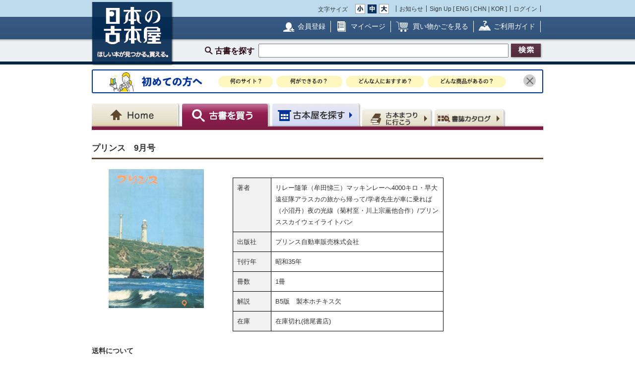

--- FILE ---
content_type: text/html; charset=UTF-8
request_url: https://www.kosho.or.jp/products/detail.php?product_id=462784875
body_size: 20898
content:
<?xml version="1.0" encoding="UTF-8"?>
<!DOCTYPE html PUBLIC "-//W3C//DTD XHTML 1.0 Transitional//EN" "http://www.w3.org/TR/xhtml1/DTD/xhtml1-transitional.dtd">

<html xmlns="http://www.w3.org/1999/xhtml" lang="ja" xml:lang="ja">
    <head>
        <meta http-equiv="X-UA-Compatible" content="IE=Edge" />
        <meta http-equiv="Content-Type" content="text/html; charset=UTF-8" />
                <title>プリンス　9月号(リレー隨筆（牟田悌三）マッキンレーへ4000キロ・早大遠征隊アラスカの旅から帰って/学者先生が車に乗れば（小沼丹）夜の光線（菊村至・川上宗薫他合作）/プリンススカイウェイライトバン) / 古本、中古本、古書籍の通販は「日本の古本屋」</title>
        <link rel="canonical" href="https://www.kosho.or.jp/products/detail.php?product_id=462784875"/>
                <meta http-equiv="Content-Script-Type" content="text/javascript" />
        <meta http-equiv="Content-Style-Type" content="text/css" />
                <meta name="author" content="東京都古書籍商業協同組合" />
                        <meta name="description" content="B5版　製本ホチキス欠 / 冊数 : 1冊 / 刊行年 : 昭和35年 / 出版社 : プリンス自動車販売株式会社" />
                                <meta name="robots" content="index,follow" />
                <link rel="shortcut icon" href="/user_data/packages/default/img/common/favicon_ec201503.ico" />
        <link rel="icon" type="image/vnd.microsoft.icon" href="/user_data/packages/default/img/common/favicon_ec201503.ico" />
                <link rel="stylesheet" href="https://www.kosho.or.jp/site/wp-content/uploads/top_special_article_pc.css" type="text/css" media="all" />
        <link rel="alternate" type="application/rss+xml" title="RSS" href="https://www.kosho.or.jp/rss/" />



        

                <script src="/user_data/packages/default/js/jquery-3.7.1.min.js"></script>
        <script type="text/javascript" src="/user_data/packages/default/js/slick.js?v=1002024"></script>
        <script type="text/javascript" src="/js/eccube.js?v=1002024"></script>
        <script type="text/javascript" src="/js/eccube.legacy.js?v=1002024"></script>
        <script type="text/javascript" src="/js/jquery.colorbox/jquery.colorbox-min.js?v=1002024"></script>
        <script type="text/javascript" src="/js/jquery.blockUI.js?v=1002024"></script>
        <script type="text/javascript" src="/js/jquery.tipsy.js?v=1002024"></script>
        <script type="text/javascript" src="/user_data/packages/default/js/jquery.cookie.js?v=1002024"></script>
        <script type="text/javascript" src="https://www.kosho.or.jp/site/wp-content/uploads/top_special_article.js"></script>

        <script type="text/javascript" src="/user_data/packages/default/js/common.js?v=1002024" id="image-season" data-season="4"></script>

        <link rel="stylesheet" href="/js/jquery.colorbox/colorbox.css?v=1002024" type="text/css" media="all" />
        <link rel="stylesheet" href="/user_data/packages/default/css/import.css?v=1002024" type="text/css" media="all" />
        <link rel="stylesheet" href="/user_data/packages/default/css/register-pc.css?v=1002024" type="text/css" media="all" />
        
                        <script type="text/javascript" src="https://maps.google.com/maps/api/js?sensor=false"></script>
                
                                        <meta property="og:type" content="book" />
                                <meta property="og:description" content="B5版　製本ホチキス欠 / 冊数 : 1冊 / 刊行年 : 昭和35年 / 出版社 : プリンス自動車販売株式会社" />
                                <meta property="og:url" content="https://www.kosho.or.jp/products/detail.php?product_id=462784875" />
                                <meta property="og:title" content="プリンス　9月号(リレー隨筆（牟田悌三）マッキンレーへ4000キロ・早大遠征隊アラスカの旅から帰って/学者先生が車に乗れば（小沼丹）夜の光線（菊村至・川上宗薫他合作）/プリンススカイウェイライトバン) / 古本、中古本、古書籍の通販は「日本の古本屋」" />
                                <meta property="og:image" content="https://www.kosho.or.jp/upload/save_image/12032140/20230319222349308000_1ace8a83dd4fe872da41e988b3ada368.jpg" />
                                <meta property="books:author" content="リレー隨筆（牟田悌三）マッキンレーへ4000キロ・早大遠征隊アラスカの旅から帰って/学者先生が車に乗れば（小沼丹）夜の光線（菊村至・川上宗薫他合作）/プリンススカイウェイライトバン" />
                                <script type="text/javascript">//<![CDATA[
            
            $(function(){
                
            });
            //]]></script>

        

        <script type="text/javascript" src="/plugin/WpPost/media/plg_WpPost_common.js?20251014131346"></script><link rel="stylesheet" href="/plugin/WpPost/media/plg_WpPost_common.css?20251014131346" type="text/css" media="all" />
        <!-- ▼Googleショッピング認証用タグ -->
        <meta name="google-site-verification" content="BQMsQE9eCVyZDWEoJRu1-v028Ol_agqzjPOaCWnhTSc" />

    </head>

<!-- ▼BODY部 スタート -->
<body class="LC_Page_Products_Detail">
<!-- Nihon no Furuhon-ya Yahoo! Tag Manager -->
<script type="text/javascript">
  (function () {
    var tagjs = document.createElement("script");
    var s = document.getElementsByTagName("script")[0];
    tagjs.async = true;
    tagjs.src = "//s.yjtag.jp/tag.js#site=Rr1fBSe";
    s.parentNode.insertBefore(tagjs, s);
  }());
</script>
<noscript>
  <iframe src="//b.yjtag.jp/iframe?c=Rr1fBSe" width="1" height="1" frameborder="0" scrolling="no" marginheight="0" marginwidth="0"></iframe>
</noscript>
<!-- Yahoo Code for your Target List -->
<script type="text/javascript">
/* <![CDATA[ */
var yahoo_ss_retargeting_id = 1000080414;
var yahoo_sstag_custom_params = window.yahoo_sstag_params;
var yahoo_ss_retargeting = true;
/* ]]> */
</script>
<script type="text/javascript" src="https://s.yimg.jp/images/listing/tool/cv/conversion.js">
</script>
<noscript>
<div style="display:inline;">
<img height="1" width="1" style="border-style:none;" alt="" src="https://b97.yahoo.co.jp/pagead/conversion/1000080414/?guid=ON&script=0&disvt=false"/>
</div>
</noscript>
<!-- //Nihon no Furuhon-ya Yahoo! Tag Manager -->

<!-- Nihon no Furuhon-ya Google Tag Manager -->
<noscript><iframe src="//www.googletagmanager.com/ns.html?id=GTM-TRJLNM"
height="0" width="0" style="display:none;visibility:hidden"></iframe></noscript>
<script>(function(w,d,s,l,i){w[l]=w[l]||[];w[l].push({'gtm.start':
new Date().getTime(),event:'gtm.js'});var f=d.getElementsByTagName(s)[0],
j=d.createElement(s),dl=l!='dataLayer'?'&l='+l:'';j.async=true;j.src=
'//www.googletagmanager.com/gtm.js?id='+i+dl;f.parentNode.insertBefore(j,f);
})(window,document,'script','dataLayer','GTM-TRJLNM');</script>
<!-- End Nihon no Furuhon-ya Google Tag Manager -->


<!-- Global site tag (gtag.js) - Google Analytics -->
<script async src="https://www.googletagmanager.com/gtag/js?id=UA-39498659-1"></script>
<script>
  window.dataLayer = window.dataLayer || [];
  function gtag(){dataLayer.push(arguments);}
  gtag('js', new Date());

  gtag('config', 'UA-39498659-1');
</script>

<noscript><p>JavaScript を有効にしてご利用下さい.</p></noscript><div class="frame_outer"><a name="top" id="top"></a><!--▼HEADER-->
<div id="header_wrap"><!-- ▼共通ヘッダ --><div id="header_wrap"><p class="header_logo"><a href="https://www.kosho.or.jp/" name="TOP" id="TOP"><img src="/user_data/packages/default/img/common/common_header_logo4.png" alt="日本の古本屋　ほしい本が見つかる。買える。" width="170" height="130"></a></p><div class="header_top"><div class="header_top_box"><div class="header_top_fsize_change"><p>文字サイズ</p><ul><li id="fsize_small_btn"><a href="#TOP"><img src="/user_data/packages/default/img/common/common_header_fsize_small_normal4.png" alt="小" width="20" height="20"></a></li><li id="fsize_middle_btn"><a href="#TOP"><img src="/user_data/packages/default/img/common/common_header_fsize_middle_normal4.png" alt="中" width="20" height="20"></a></li><li id="fsize_large_btn"><a href="#TOP"><img src="/user_data/packages/default/img/common/common_header_fsize_large_normal4.png" alt="大" width="20" height="20"></a></li></ul></div><ul class="header_top_menu"><li>お知らせ</li><li>Sign Up [ <a href="/wppost/plg_WpPost_post.php?postid=76">ENG</a> | <a href="/wppost/plg_WpPost_post.php?postid=78">CHN</a> | <a href="/wppost/plg_WpPost_post.php?postid=80">KOR</a> ]</li><li class="last"><a href="https://www.kosho.or.jp/mypage/login.php">ログイン</a></li></ul></div></div><div class="header_middle"><div class="header_middle_box"><ul class="header_middle_menu"><li class="regist"><a href="https://www.kosho.or.jp/entry/kiyaku.php">会員登録</a></li><li class="mypage"><a href="https://www.kosho.or.jp/mypage/">マイページ</a></li><li class="kago"><a href="https://www.kosho.or.jp/cart/index.php">買い物かごを見る</a></li><li class="guide"><a href="/wppost/plg_WpPost_post.php?postid=74">ご利用ガイド</a></li></ul></div></div><form method="get" name="search_form" action="https://www.kosho.or.jp/products/list.php"><input type="hidden" name="transactionid" value="75c20e00fbb7c93feffd3185485dbf17093dc287"/><input type="hidden" name="mode" value="search" /><input type="hidden" name="search_only_has_stock" value="1" /><div class="header_bottom"><p><!--<span class="header_bottom_txt"><strong>約600万冊</strong>から検索しています</span>--><span class="header_bottom_search">古書を探す</span><input class="text-form" type="text" name="search_word" maxlength="200"/><input class="btn header_bottom_search" type="submit" value="検索"/></p></div></form></div>
<!-- ▲共通ヘッダ --><!-- ▼初めての方へ　バナー --><!-- 初めての方へ　ヘッダー下バナー -->
<div class="beginner-bnr">
<a href="/wppost/plg_WpPost_post.php?postid=6590">
<img src="/user_data/packages/default/img/common/beginner_bnr_pc.jpg" alt="初めての方へ">
</a>
<button class="close" id="js-bnr-close"></button>
</div>

        <script>
var bnr_cookie = $.cookie('bnr');
if(bnr_cookie == null) {
    var beginner_bnr = document.querySelector('.beginner-bnr');
    if(beginner_bnr) {
        beginner_bnr.classList.add('active');
        var closebnr = function() {
        beginner_bnr.classList.remove('active');
        $.cookie('bnr','1',{expires:90, path:'/'});
        }
        var closebtn = document.querySelector('#js-bnr-close');
        if(closebtn) {
        closebtn.addEventListener('click', closebnr);
        }
    }
}
        </script>
<!-- ▲初めての方へ　バナー --><!-- ▼ナビゲーションヘッダ --><div id="gnavi"><ul class="current_book"><li class="home"><a href="https://www.kosho.or.jp/"><span>Home</span></a></li><li class="book"><a href="https://www.kosho.or.jp/products/list.php?mode=from_header"><span>古書を探す</span></a></li><li class="shop"><a href="https://www.kosho.or.jp/abouts/list.php?mode=from_header"><span>古本屋を探す</span></a></li><li class="event"><a href="https://www.kosho.or.jp/event/list.php?mode=init"><span>古本まつりに行こう</span></a></li><li class="quest"><a href="https://www.kosho.or.jp/products/catalog_list.php?mode=from_header"><span>書誌（カタログ）</span></a></li></ul></div><!-- ▲ナビゲーションヘッダ --></div>
<!--▲HEADER-->
<div id="container" class="clearfix"><div id="main_column" class="colnum1"><!-- ▼メイン --><link rel="stylesheet" href="/user_data/packages/default/css/list.css" type="text/css" media="all" />
<link rel="stylesheet" href="/user_data/packages/default/css/detail_soldout.css?v=1002024" type="text/css" media="all" />
<script type="text/javascript" src="/js/jquery.tipsy.js"></script>
<script src="/js/lazyload.min.js"></script>
<script>
    window.fbAsyncInit = function() {
        FB.init({
            appId      : '2596393057091647',
            xfbml      : true,
            version    : 'v3.2'
        });
    };

    (function(d, s, id) {
        var js, fjs = d.getElementsByTagName(s)[0];
        if (d.getElementById(id)) return;
        js = d.createElement(s);
        js.id = id;
        js.src = "//connect.facebook.net/ja_JP/all.js#xfbml=1";
        fjs.parentNode.insertBefore(js, fjs);
    }(document, 'script', 'facebook-jssdk'));
</script>

<script type="text/javascript" charset="utf-8">
    !function(d,s,id) {
        var js, fjs = d.getElementsByTagName(s)[0], p = /^http:/.test(d.location)?'http':'https';
        if (!d.getElementById(id)) {
            js = d.createElement(s);
            js.id = id;
            js.src = p + '://platform.twitter.com/widgets.js';
            fjs.parentNode.insertBefore(js,fjs);
        }
    }(document, 'script', 'twitter-wjs');
</script>
<script type="text/javascript" src="/js/product.js"></script>
<script type="text/javascript">//<![CDATA[
    // 規格2に選択肢を割り当てる。
    function fnSetClassCategories(form, classcat_id2_selected) {
        var $form = $(form);
        var product_id = $form.find('input[name=product_id]').val();
        var $sele1 = $form.find('select[name=classcategory_id1]');
        var $sele2 = $form.find('select[name=classcategory_id2]');
        eccube.setClassCategories($form, product_id, $sele1, $sele2, classcat_id2_selected);
    }


    // 書誌検索へ遷移
    function goCatalogSearch() {
        eccube.changeAction('../products/catalog_list.php', 'form1');
        eccube.fnFormModeSubmit('form1', 'search_from_list', '', '');
    }
    function pageBack() {
        if(window.history.length > 2) {
            history.back();
        } else {
            location.href = "/";
        }
    }

    
    // 在庫検索へ遷移
    function goProductsList(title, author) {
        search_word = title + ' ' + author;
        eccube.setValue('search_word', search_word.substr(0,200), 'form1');
        eccube.fnFormModeSubmit('form1', 'search', 'search_only_has_stock', '1');
    }
//]]></script>

<!-- Global site tag (gtag.js) - Google Analytics -->
<script async src="https://www.googletagmanager.com/gtag/js?id=UA-39498659-1"></script>
<script>
    window.dataLayer = window.dataLayer || [];
    function gtag() {
        dataLayer.push(arguments);
    }
    gtag('js', new Date());

    gtag('config', 'UA-39498659-1');
    gtag('event', 'pageview', {'event_category': 'soldout','event_label': 'view'});
</script>

<script type="text/javascript" src="/user_data/packages/default/js/show-more-list.js?v=1002024"></script>
<script type="text/javascript" src="https://www.kosho.or.jp/site/wp-content/uploads/special_article_link_data.js"></script>
<script type="text/javascript" src="https://www.kosho.or.jp/site/wp-content/uploads/special_article_link_pc.js"></script>
<link href="https://www.kosho.or.jp/site/wp-content/uploads/special_article_link_pc.css" rel="stylesheet">

<div id="container">

    <form name="form1" id="form1" method="post" action="?">
        <input type="hidden" name="transactionid" value="75c20e00fbb7c93feffd3185485dbf17093dc287" />
        <input type="hidden" name="mode" value="" />

        <input type="hidden" name="classcategory_id1" value="" />
        <input type="hidden" name="classcategory_id2" value="" />
        <input type="hidden" name="quantity" value="1" />
        <input type="hidden" name="admin" value="" />
        <input type="hidden" name="product_id" value="462784875" />
        <input type="hidden" name="product_class_id" value="462774545" />

        
        
    <div id="container2">
        <!--★パンくずリスト★-->
        
        
        <!--★ページタイトル★-->
        <h1>プリンス　9月号</h1>
                        
        <div class="detail_info">
            <div class="detail_info_top">
                <!--★画像★-->
                <div class="section1">
                    <div class="clear">
                                                                                                <a href="/upload/save_image/12032140/20230319222349308000_1ace8a83dd4fe872da41e988b3ada368.jpg" class="expansion" target="_blank">
                            <img src="/upload/save_image/12032140/20230319222349308000_1ace8a83dd4fe872da41e988b3ada368.jpg" alt="プリンス　9月号">
                        </a>
                                                                                                                    </div>
                </div>
                <div class="section2">
                    <p>
                        
                        <!--★著者 出版社 刊行年 ページ数 判型 冊数★-->
                        <br>
                    <ul style="list-style: none;">
                                                <li class="bookinfo">
                            <span class="bookinfo_column1">著者</span>
                            <span class="bookinfo_column2">
                          リレー隨筆（牟田悌三）マッキンレーへ4000キロ・早大遠征隊アラスカの旅から帰って/学者先生が車に乗れば（小沼丹）夜の光線（菊村至・川上宗薫他合作）/プリンススカイウェイライトバン
                                                        </span>
                        </li>
                                                                        <li class="bookinfo">
                            <span class="bookinfo_column1">出版社</span>
                            <span class="bookinfo_column2">プリンス自動車販売株式会社</span>
                        </li>
                                                                        <li class="bookinfo">
                            <span class="bookinfo_column1">刊行年</span>
                            <span class="bookinfo_column2">昭和35年</span>
                        </li>
                                                                                                                        <li class="bookinfo">
                            <span class="bookinfo_column1">冊数</span>
                            <span class="bookinfo_column2">1冊</span>
                        </li>
                                                                                                                        <li class="bookinfo">
                            <span class="bookinfo_column1">解説</span>
                            <span class="bookinfo_column2">B5版　製本ホチキス欠</span>
                        </li>
                                                                                                <li class="bookinfo">
                            <span class="bookinfo_column1">在庫</span>
                            <span class="bookinfo_column2">在庫切れ(徳尾書店)</span>
                        </li>
                                            </ul>

                    
                </div>
                <div class="section-btn">

                    
                    <!--▼お気に入り登録-->
                    <div style="margin-top:10px"></div>
                                                            <!--▲お気に入り登録-->
                                    </div>

            </div>
                    </div>


        
            </div>

            <h2>送料について</h2>
        <div class="tabs">
        <ul class="tab-menu">
                                                                                        <li class="tab-button active" data-tab="tab-deliv_id02">ゆうメール・メール便</li>
                                                        </ul>
                                                                <div class="tab-content active" id="tab-deliv_id02">
                    <div class="shipping-description">
                        
                    </div>
                    <div class="shipping">
                                                    <div class="shipping-item">
                                <strong>北海道</strong>
                                <span>220円</span>
                            </div>
                                                    <div class="shipping-item">
                                <strong>青森県</strong>
                                <span>220円</span>
                            </div>
                                                    <div class="shipping-item">
                                <strong>岩手県</strong>
                                <span>220円</span>
                            </div>
                                                    <div class="shipping-item">
                                <strong>宮城県</strong>
                                <span>220円</span>
                            </div>
                                                    <div class="shipping-item">
                                <strong>秋田県</strong>
                                <span>220円</span>
                            </div>
                                                    <div class="shipping-item">
                                <strong>山形県</strong>
                                <span>220円</span>
                            </div>
                                                    <div class="shipping-item">
                                <strong>福島県</strong>
                                <span>220円</span>
                            </div>
                                                    <div class="shipping-item">
                                <strong>茨城県</strong>
                                <span>220円</span>
                            </div>
                                                    <div class="shipping-item">
                                <strong>栃木県</strong>
                                <span>220円</span>
                            </div>
                                                    <div class="shipping-item">
                                <strong>群馬県</strong>
                                <span>220円</span>
                            </div>
                                                    <div class="shipping-item">
                                <strong>埼玉県</strong>
                                <span>220円</span>
                            </div>
                                                    <div class="shipping-item">
                                <strong>千葉県</strong>
                                <span>220円</span>
                            </div>
                                                    <div class="shipping-item">
                                <strong>東京都</strong>
                                <span>220円</span>
                            </div>
                                                    <div class="shipping-item">
                                <strong>神奈川県</strong>
                                <span>220円</span>
                            </div>
                                                    <div class="shipping-item">
                                <strong>新潟県</strong>
                                <span>220円</span>
                            </div>
                                                    <div class="shipping-item">
                                <strong>富山県</strong>
                                <span>220円</span>
                            </div>
                                                    <div class="shipping-item">
                                <strong>石川県</strong>
                                <span>220円</span>
                            </div>
                                                    <div class="shipping-item">
                                <strong>福井県</strong>
                                <span>220円</span>
                            </div>
                                                    <div class="shipping-item">
                                <strong>山梨県</strong>
                                <span>220円</span>
                            </div>
                                                    <div class="shipping-item">
                                <strong>長野県</strong>
                                <span>220円</span>
                            </div>
                                                    <div class="shipping-item">
                                <strong>岐阜県</strong>
                                <span>220円</span>
                            </div>
                                                    <div class="shipping-item">
                                <strong>静岡県</strong>
                                <span>220円</span>
                            </div>
                                                    <div class="shipping-item">
                                <strong>愛知県</strong>
                                <span>220円</span>
                            </div>
                                                    <div class="shipping-item">
                                <strong>三重県</strong>
                                <span>220円</span>
                            </div>
                                                    <div class="shipping-item">
                                <strong>滋賀県</strong>
                                <span>220円</span>
                            </div>
                                                    <div class="shipping-item">
                                <strong>京都府</strong>
                                <span>220円</span>
                            </div>
                                                    <div class="shipping-item">
                                <strong>大阪府</strong>
                                <span>220円</span>
                            </div>
                                                    <div class="shipping-item">
                                <strong>兵庫県</strong>
                                <span>220円</span>
                            </div>
                                                    <div class="shipping-item">
                                <strong>奈良県</strong>
                                <span>220円</span>
                            </div>
                                                    <div class="shipping-item">
                                <strong>和歌山県</strong>
                                <span>220円</span>
                            </div>
                                                    <div class="shipping-item">
                                <strong>鳥取県</strong>
                                <span>220円</span>
                            </div>
                                                    <div class="shipping-item">
                                <strong>島根県</strong>
                                <span>220円</span>
                            </div>
                                                    <div class="shipping-item">
                                <strong>岡山県</strong>
                                <span>220円</span>
                            </div>
                                                    <div class="shipping-item">
                                <strong>広島県</strong>
                                <span>220円</span>
                            </div>
                                                    <div class="shipping-item">
                                <strong>山口県</strong>
                                <span>220円</span>
                            </div>
                                                    <div class="shipping-item">
                                <strong>徳島県</strong>
                                <span>220円</span>
                            </div>
                                                    <div class="shipping-item">
                                <strong>香川県</strong>
                                <span>220円</span>
                            </div>
                                                    <div class="shipping-item">
                                <strong>愛媛県</strong>
                                <span>220円</span>
                            </div>
                                                    <div class="shipping-item">
                                <strong>高知県</strong>
                                <span>220円</span>
                            </div>
                                                    <div class="shipping-item">
                                <strong>福岡県</strong>
                                <span>220円</span>
                            </div>
                                                    <div class="shipping-item">
                                <strong>佐賀県</strong>
                                <span>220円</span>
                            </div>
                                                    <div class="shipping-item">
                                <strong>長崎県</strong>
                                <span>220円</span>
                            </div>
                                                    <div class="shipping-item">
                                <strong>熊本県</strong>
                                <span>220円</span>
                            </div>
                                                    <div class="shipping-item">
                                <strong>大分県</strong>
                                <span>220円</span>
                            </div>
                                                    <div class="shipping-item">
                                <strong>宮崎県</strong>
                                <span>220円</span>
                            </div>
                                                    <div class="shipping-item">
                                <strong>鹿児島県</strong>
                                <span>220円</span>
                            </div>
                                                    <div class="shipping-item">
                                <strong>沖縄県</strong>
                                <span>220円</span>
                            </div>
                                            </div>
                </div>
                                    </div>
    
    
</div>
<!-- /contents_tab_container -->
<div class="section-btn-footer">

    
    <!--▼お気に入り登録-->
                <!--▲お気に入り登録-->

</div>



</div>
<hr class="clearfix" />
<div style="text-align: center; border-top: silver solid 1px; margin-bottom: 40px;"></div>
<hr class="clearfix" />
<div style="text-align: center; margin-bottom: 40px;">
    <img src="/user_data/packages/default/img/common/recommend.jpg" alt="こちらの商品はいかがですか？"/>
</div>
<hr class="clearfix" />
<h2 style="border-color: black">キーワード「プリンス　9月号」の検索結果</h2>
<div class="sold-out">
    <div class="search-item-list active type-card show-more-list">
        
        
<div class="search_result_listwrap show-more-item" data-scrolltgt="219058259">
  <!--★書店内検索★ -->
      <!--★カード★ -->
        
  
<div class="search_result_list product_list">
    <p class="book_title">
        <!--★書評★ -->
        
        <!--★商品名★-->
        <a href="/products/detail.php?product_id=219058259">自動車技術　Vol.18 No.9 1964（昭和39年9月号）（表紙：プリンスグロリア６ワゴン　特集：中部支部）</a>
            </p>

    <div class="product_block">
                    <!--★画像★-->
                    
        <div class="product_info wide">

                                                                               
            
                                        
                                        
                                        
            <div  class="dot_border">
                <div class="baseinfo f-right">
                    <a href="../abouts/?id=12031420">コクテイル書房</a><br>
                    &nbsp;東京都杉並区高円寺北
                </div>
                <div class="price f-left">
                                            <!--★価格★-->
                        <strong class="red t-large">
                            ￥<span class="price">10,180</span>
                        </strong>
                        <!--★送料★ -->
                                                            </div>
                <div class='f-clear'></div>
            </div>

                            <div >
                    自動車技術会　編集、自動車技術会、昭39、695～756頁　外装ヤケ、汚れあり。天地小口ヤケ、シミ。･･･
               </div>
            
            
                    </div>

        <div class="product_button">

            <!--★カゴに入れる★-->
                            
                                    <div class="common-btn common-btn-cart"><a href="javascript:addCart('219047938');" onclick="gtag('event', 'click', {'event_category': 'cart_in','event_label': ''});"><img src="/user_data/packages/default/img/common/btn_cart_in.png" alt="かごに入れる"></a></div>
                            
            <!--★気になる本に登録する★-->
                        <div data-favbtn="add_favorite_product_list_219058259" id="add_favorite_product_219058259" class="common-btn common-btn-off common-btn-favorite" original-title=""><img src="/user_data/packages/default/img/common/btn_check_book_off.png" alt="気になる本に追加"></div>
            <script type="text/javascript">
                var favoriteButton = $("[data-favbtn='add_favorite_product_list_219058259']");
                favoriteButton.tipsy({gravity: $.fn.tipsy.autoNS, fallback: "ログインするとお気に入りとして追加できます。", fade: true });
            </script>
                    </div>
        <!--★支払配送アイコン★-->
                <div class="paiment_icons f-clear mar-t-10">

                            <img src="/user_data/packages/default/img/common/icon_credit.png" alt="クレジットカード使用可" class="icon" width="25" height="25">
            
                            <img src="/user_data/packages/default/img/common/icon_bank.png" alt="銀行振込可" class="icon" width="25" height="25">
            
                            <img src="/user_data/packages/default/img/common/icon_cod.png" alt="代引き可" class="icon" width="25" height="25">
            
                            <img src="/user_data/packages/default/img/common/icon_public.png" alt="公費可" class="icon" width="25" height="25">
            
            <span class="icon_line">
                                    <img id="delivery_icon_219058259" src="/user_data/packages/default/img/common/icon_foreign.png" alt="海外発送可" class="icon" width="25" height="25">
                                                    <script type="text/javascript">
                    var deliveryButton = $("#delivery_icon_219058259");
                    deliveryButton.tipsy({gravity: $.fn.tipsy.autoNS, fallback: "International Shipping", fade: true });
                </script>
            </span>
                    </div>
            </div>
</div>

<div class="search-item">
                  <div class="book_title" style="overflow: hidden; width: 100%;"><p style="margin: 0; display: -webkit-box; -webkit-box-orient: vertical; -webkit-line-clamp: 5;"><a href="/products/detail.php?product_id=219058259">自動車技術　Vol.18 No.9 1964（昭和39年9月号）（表紙：プリンスグロリア６ワゴン　特集：中部支部）</a></p></div>
  <div class="book-thumb">
                  <div class="no-image-book-parent">
          <img src="/user_data/packages/default/img/common/no_image.png"/>
          <div class="no-image-book-child">
            <p class="no-image-book-text">自動車技術　Vol.18 No.9 1964（昭和39年9月号）（表紙：プリンスグロリア６ワゴン　特集：中部支部）</p>
          </div>
        </div>
            </div>
  <div class="price">
            <!--★価格★-->
        <strong class="red t-large">
            ￥<span class="price">10,180</span>
        </strong>
        <!--★送料★ -->
              </div>
  <div class="details" style="overflow: hidden; display: -webkit-box; -webkit-box-orient: vertical; -webkit-line-clamp: 4;">
                                                           <div style="min-height: 57px;">
              自動車技術会　編集
                    、自動車技術会
                    、昭39
                    、695～756頁　外装ヤケ、汚れあり。天地小口ヤケ、シミ。背ヘコミ。見返しに値札はがし跡。表紙に記名あり。全体に経年感、薄汚れあり。内容についてはお問合せください。
                      </div>

                
  </div>
        <div class="btn">
        <ul>
        <!--★カゴに入れる★-->
                                            <li class="cart">
              <div class="common-btn common-btn-cart"><a href="javascript:addCart('219047938');" onclick="gtag('event', 'click', {'event_category': 'cart_in','event_label': 'pc_soldout_card_cart'});">
                                <img src="/user_data/packages/default/img/common/btn_cart_in2.png" alt="かごに入れる">
                              </a></div>
            </li>
                                      </li>
    </ul>
        </div>
    
  <!--★気になる本に登録する★-->
    <div data-favbtn="add_favorite_product_card_219058259" id="add_favorite_product_219058259" class="common-btn common-btn-off common-btn-favorite plus" original-title=""><span></span></div>
  <script type="text/javascript">
  var favoriteButton = $("[data-favbtn='add_favorite_product_card_219058259']");
  favoriteButton.tipsy({gravity: $.fn.tipsy.autoNS, fallback: "ログインするとお気に入りとして追加できます。", fade: true });
  </script>
    <div class="store baseinfo"><a href="../abouts/?id=12031420"><span>コクテイル書房</span></a></div>
</div>

</div>

                
        
<div class="search_result_listwrap show-more-item" data-scrolltgt="177808517">
  <!--★書店内検索★ -->
      <!--★カード★ -->
        
  
<div class="search_result_list product_list">
    <p class="book_title">
        <!--★書評★ -->
        
        <!--★商品名★-->
        <a href="/products/detail.php?product_id=177808517">『自動車ジュニア』1963年9月号</a>
            </p>

    <div class="product_block">
                    <!--★画像★-->
                    
        <div class="product_info wide">

                                                                               
            
                                        
                                        
                                        
            <div  class="dot_border">
                <div class="baseinfo f-right">
                    <a href="../abouts/?id=23000290">金沢文圃閣</a><br>
                    &nbsp;石川県金沢市長土塀
                </div>
                <div class="price f-left">
                                            <!--★価格★-->
                        <strong class="red t-large">
                            ￥<span class="price">1,920</span>
                        </strong>
                        <!--★送料★ -->
                                                            </div>
                <div class='f-clear'></div>
            </div>

                            <div  class="dot_border">
                    佐藤一男編、創進社、1963
               </div>
            
                            <div  class="dot_border">
                    特集―スポーツカーのダッシュボード／プリンス・グロリア・スーパー6他、疲
                </div>
            
                            <div>
                    ◎小閣は適格請求書発行事業者です◎公費ご注文・海外ご発送承ります◎公費(後払)は、ご注文時備考欄にて必要書類をご指示下さい◎土日祝日は休業の為、その前後ご注文につきましては確認・ご連絡など遅れますことをご了承下さい◎午前9時以降ご注文は翌営業日午後より順次お返事。※年末年始大型連休は、休日明けのお返事・発送です。(※海外配送の場合においても免税販売は行っておりません)

                </div>
                    </div>

        <div class="product_button">

            <!--★カゴに入れる★-->
                            
                                    <div class="common-btn common-btn-cart"><a href="javascript:addCart('177798199');" onclick="gtag('event', 'click', {'event_category': 'cart_in','event_label': ''});"><img src="/user_data/packages/default/img/common/btn_cart_in.png" alt="かごに入れる"></a></div>
                            
            <!--★気になる本に登録する★-->
                        <div data-favbtn="add_favorite_product_list_177808517" id="add_favorite_product_177808517" class="common-btn common-btn-off common-btn-favorite" original-title=""><img src="/user_data/packages/default/img/common/btn_check_book_off.png" alt="気になる本に追加"></div>
            <script type="text/javascript">
                var favoriteButton = $("[data-favbtn='add_favorite_product_list_177808517']");
                favoriteButton.tipsy({gravity: $.fn.tipsy.autoNS, fallback: "ログインするとお気に入りとして追加できます。", fade: true });
            </script>
                    </div>
        <!--★支払配送アイコン★-->
                <div class="paiment_icons f-clear mar-t-10">

                            <img src="/user_data/packages/default/img/common/icon_credit.png" alt="クレジットカード使用可" class="icon" width="25" height="25">
            
                            <img src="/user_data/packages/default/img/common/icon_bank.png" alt="銀行振込可" class="icon" width="25" height="25">
            
                            <img src="/user_data/packages/default/img/common/icon_cod.png" alt="代引き可" class="icon" width="25" height="25">
            
                            <img src="/user_data/packages/default/img/common/icon_public.png" alt="公費可" class="icon" width="25" height="25">
            
            <span class="icon_line">
                                    <img id="delivery_icon_177808517" src="/user_data/packages/default/img/common/icon_foreign.png" alt="海外発送可" class="icon" width="25" height="25">
                                                    <script type="text/javascript">
                    var deliveryButton = $("#delivery_icon_177808517");
                    deliveryButton.tipsy({gravity: $.fn.tipsy.autoNS, fallback: "International Shipping", fade: true });
                </script>
            </span>
                            <img src="/user_data/packages/default/img/common/icon_invoice.png" alt="適格請求" class="icon" width="25" height="25">
                    </div>
            </div>
</div>

<div class="search-item">
                  <div class="book_title" style="overflow: hidden; width: 100%;"><p style="margin: 0; display: -webkit-box; -webkit-box-orient: vertical; -webkit-line-clamp: 5;"><a href="/products/detail.php?product_id=177808517">『自動車ジュニア』1963年9月号</a></p></div>
  <div class="book-thumb">
                  <div class="no-image-book-parent">
          <img src="/user_data/packages/default/img/common/no_image.png"/>
          <div class="no-image-book-child">
            <p class="no-image-book-text">『自動車ジュニア』1963年9月号</p>
          </div>
        </div>
            </div>
  <div class="price">
            <!--★価格★-->
        <strong class="red t-large">
            ￥<span class="price">1,920</span>
        </strong>
        <!--★送料★ -->
              </div>
  <div class="details" style="overflow: hidden; display: -webkit-box; -webkit-box-orient: vertical; -webkit-line-clamp: 4;">
                                                           <div style="min-height: 57px;">
              佐藤一男編
                    、創進社
                    、1963
                            </div>

                
  </div>
    <div style="overflow: hidden; display: -webkit-box; -webkit-box-orient: vertical; -webkit-line-clamp: 2; width: 100%; margin-top: 12px;">
    特集―スポーツカーのダッシュボード／プリンス・グロリア・スーパー6他、疲
  </div>
        <div class="btn">
        <ul>
        <!--★カゴに入れる★-->
                                            <li class="cart">
              <div class="common-btn common-btn-cart"><a href="javascript:addCart('177798199');" onclick="gtag('event', 'click', {'event_category': 'cart_in','event_label': 'pc_soldout_card_cart'});">
                                <img src="/user_data/packages/default/img/common/btn_cart_in2.png" alt="かごに入れる">
                              </a></div>
            </li>
                                      </li>
    </ul>
        </div>
    
  <!--★気になる本に登録する★-->
    <div data-favbtn="add_favorite_product_card_177808517" id="add_favorite_product_177808517" class="common-btn common-btn-off common-btn-favorite plus" original-title=""><span></span></div>
  <script type="text/javascript">
  var favoriteButton = $("[data-favbtn='add_favorite_product_card_177808517']");
  favoriteButton.tipsy({gravity: $.fn.tipsy.autoNS, fallback: "ログインするとお気に入りとして追加できます。", fade: true });
  </script>
    <div class="store baseinfo"><a href="../abouts/?id=23000290"><span>金沢文圃閣</span></a></div>
</div>

</div>

                
        
<div class="search_result_listwrap show-more-item" data-scrolltgt="247491069">
  <!--★書店内検索★ -->
      <!--★カード★ -->
        
  
<div class="search_result_list product_list">
    <p class="book_title">
        <!--★書評★ -->
        
        <!--★商品名★-->
        <a href="/products/detail.php?product_id=247491069">ミュージック・マガジン１９９４年９月号　プリンス　ベック　ラテン・プレイボーイズ　ナス</a>
            </p>

    <div class="product_block">
                    <!--★画像★-->
                    
        <div class="product_info wide">

                                                                               
            
                                        
                                        
                                        
            <div  class="dot_border">
                <div class="baseinfo f-right">
                    <a href="../abouts/?id=45020630">古賀游文堂</a><br>
                    &nbsp;福岡県朝倉市甘木
                </div>
                <div class="price f-left">
                                            <!--★価格★-->
                        <strong class="red t-large">
                            ￥<span class="price">500</span>
                        </strong>
                        <!--★送料★ -->
                                                    （送料：￥185～）
                                                            </div>
                <div class='f-clear'></div>
            </div>

                            <div  class="dot_border">
                    ミュージック・マガジン、1994
               </div>
            
                            <div  class="dot_border">
                    少焼け、スレ等少傷み有　当時定価４８０円
                </div>
            
                            <div>
                    お送りさせていただく方法は梱包材を含め
長辺34cm以内、短辺25cm以内、厚さ3㎝以内、重量1kg以内
となる場合は「クリックポスト」となります。送料は185円となります。
クリックポストは通常の郵便物と同じように郵便受けへの投函にて配達終了となります。追跡は可能です。

上記を超える大きさ・重量の場合、商品に応じてレターパックライト、レターパックプラス、定形外郵便(規格外)、ゆうパックのうち、安価な方法でお送りします。

代引きによるお取引、及び海外への発送は行っておりません。
                </div>
                    </div>

        <div class="product_button">

            <!--★カゴに入れる★-->
                                                <div id="add_instant_247491069" class="common-btn common-btn-quick">
                      <a href="javascript:addInstant('247480745');" onclick="gtag('event', 'click', {'event_category': 'cart_in','event_label': ''});"><img src="/user_data/packages/default/img/common/btn_single_speed_order.png" alt="単品スピード注文"></a>
                    </div>
                    <script type="text/javascript">
                        var instantButton = $("#add_instant_247491069");
                        instantButton.tipsy({gravity: $.fn.tipsy.autoNS, fallback: "注文したら到着を待つだけ。", fade: true, html: true});
                    </script>
                
                                    <div class="common-btn common-btn-cart"><a href="javascript:addCart('247480745');" onclick="gtag('event', 'click', {'event_category': 'cart_in','event_label': ''});"><img src="/user_data/packages/default/img/common/btn_cart_in.png" alt="かごに入れる"></a></div>
                            
            <!--★気になる本に登録する★-->
                        <div data-favbtn="add_favorite_product_list_247491069" id="add_favorite_product_247491069" class="common-btn common-btn-off common-btn-favorite" original-title=""><img src="/user_data/packages/default/img/common/btn_check_book_off.png" alt="気になる本に追加"></div>
            <script type="text/javascript">
                var favoriteButton = $("[data-favbtn='add_favorite_product_list_247491069']");
                favoriteButton.tipsy({gravity: $.fn.tipsy.autoNS, fallback: "ログインするとお気に入りとして追加できます。", fade: true });
            </script>
                    </div>
        <!--★支払配送アイコン★-->
                <div class="paiment_icons f-clear mar-t-10">

                            <img src="/user_data/packages/default/img/common/icon_credit.png" alt="クレジットカード使用可" class="icon" width="25" height="25">
            
                            <img src="/user_data/packages/default/img/common/icon_bank.png" alt="銀行振込可" class="icon" width="25" height="25">
            
                            <img src="/user_data/packages/default/img/common/icon_cod_disabled.png" alt="代引き不可" class="icon" width="25" height="25">
            
                            <img src="/user_data/packages/default/img/common/icon_public.png" alt="公費可" class="icon" width="25" height="25">
            
            <span class="icon_line">
                                    <img id="delivery_icon_247491069" src="/user_data/packages/default/img/common/icon_foreign_disabled.png" alt="海外発送不可" class="icon" width="25" height="25">
                                                    <script type="text/javascript">
                    var deliveryButton = $("#delivery_icon_247491069");
                    deliveryButton.tipsy({gravity: $.fn.tipsy.autoNS, fallback: "Domestic Shipping", fade: true });
                </script>
            </span>
                    </div>
            </div>
</div>

<div class="search-item">
                  <div class="book_title" style="overflow: hidden; width: 100%;"><p style="margin: 0; display: -webkit-box; -webkit-box-orient: vertical; -webkit-line-clamp: 5;"><a href="/products/detail.php?product_id=247491069">ミュージック・マガジン１９９４年９月号　プリンス　ベック　ラテン・プレイボーイズ　ナス</a></p></div>
  <div class="book-thumb">
                  <div class="no-image-book-parent">
          <img src="/user_data/packages/default/img/common/no_image.png"/>
          <div class="no-image-book-child">
            <p class="no-image-book-text">ミュージック・マガジン１９９４年９月号　プリンス　ベック　ラテン・プレイボーイズ　ナス</p>
          </div>
        </div>
            </div>
  <div class="price">
            <!--★価格★-->
        <strong class="red t-large">
            ￥<span class="price">500</span>
        </strong>
        <!--★送料★ -->
                    （送料：￥185～）
              </div>
  <div class="details" style="overflow: hidden; display: -webkit-box; -webkit-box-orient: vertical; -webkit-line-clamp: 4;">
                                                           <div style="min-height: 57px;">
                    、ミュージック・マガジン
                    、1994
                            </div>

                
  </div>
    <div style="overflow: hidden; display: -webkit-box; -webkit-box-orient: vertical; -webkit-line-clamp: 2; width: 100%; margin-top: 12px;">
    少焼け、スレ等少傷み有　当時定価４８０円
  </div>
        <div class="btn btn02">
        <ul>
        <!--★カゴに入れる★-->
                                <li class="speed">
              <div id="add_instant_card_247491069" class="common-btn common-btn-quick">
                <a href="javascript:addInstant('247480745');" onclick="gtag('event', 'click', {'event_category': 'cart_in','event_label': 'pc_soldout_card_speed'});"><img src="/user_data/packages/default/img/common/btn_single_speed_order4.png" alt="単品スピード注文"></a>
              </div>
              <script type="text/javascript">
              var instantButton = $("#add_instant_card_247491069");
              instantButton.tipsy({gravity: $.fn.tipsy.autoNS, fallback: "注文したら到着を待つだけ。", fade: true, html: true});
              </script>
            </li>
                        <li class="cart_icon">
              <div class="common-btn common-btn-cart"><a href="javascript:addCart('247480745');" onclick="gtag('event', 'click', {'event_category': 'cart_in','event_label': 'pc_soldout_card_cart'});">
                                <img src="/user_data/packages/default/img/common/btn_cart_in_small.png" alt="かごに入れる">
                              </a></div>
            </li>
                                      </li>
    </ul>
        </div>
    
  <!--★気になる本に登録する★-->
    <div data-favbtn="add_favorite_product_card_247491069" id="add_favorite_product_247491069" class="common-btn common-btn-off common-btn-favorite plus" original-title=""><span></span></div>
  <script type="text/javascript">
  var favoriteButton = $("[data-favbtn='add_favorite_product_card_247491069']");
  favoriteButton.tipsy({gravity: $.fn.tipsy.autoNS, fallback: "ログインするとお気に入りとして追加できます。", fade: true });
  </script>
    <div class="store baseinfo"><a href="../abouts/?id=45020630"><span>古賀游文堂</span></a></div>
</div>

</div>

                
        
<div class="search_result_listwrap show-more-item" data-scrolltgt="140145639">
  <!--★書店内検索★ -->
      <!--★カード★ -->
        
  
<div class="search_result_list product_list">
    <p class="book_title">
        <!--★書評★ -->
        
        <!--★商品名★-->
        <a href="/products/detail.php?product_id=140145639">モーターファン　昭和36年9月号付録　ユーザースガイド　国産乗用車とライトバン</a>
            </p>

    <div class="product_block">
                    <!--★画像★-->
                            <div class="product_image">
                                            <a href="javascript:goDetail(140145639);">
                            <img class="lazyload" src="/user_data/packages/default/img/common/loader.gif" data-src="/upload/save_image/12011620/20170611135954544911_14e891b302436d7cb00b37e762c37cbc.jpg" alt="モーターファン　昭和36年9月号付録　ユーザースガイド　国産乗用車とライトバン" />
                        </a>
                                                        </div>
                    
        <div class="product_info">

                                                                               
            
                                        
                                        
                                        
            <div  class="dot_border">
                <div class="baseinfo f-right">
                    <a href="../abouts/?id=12011620">菅村書店</a><br>
                    &nbsp;東京都中野区本町
                </div>
                <div class="price f-left">
                                            <!--★価格★-->
                        <strong class="red t-large">
                            ￥<span class="price">4,400</span>
                        </strong>
                        <!--★送料★ -->
                                                            </div>
                <div class='f-clear'></div>
            </div>

                            <div  class="dot_border">
                    三栄書房、118頁、タテ255ミリ×ヨコ180ミリ、1冊
               </div>
            
                            <div  class="dot_border">
                    マツダクーペ、スバル360、三菱500、パブリカ、セドリック、プリンスニュースカイライン、プリンスニューグロリア、クラウン、くろがねベビー、コニーグッピー、ガスデンミニバン<br />
傷み、汚れ、折れ跡があります。
                </div>
            
                            <div>
                    ◆ご注文後、在庫を確認してから「送料を含んだ合計額と発送方法」を「ご返信」します。返信メールよりクレジット決済、または振込お手続きへお進みください。※「単品スピード決済」の商品は注文時にクレジット決済ができます◆発送はクリックポスト・レターパック各種、佐川急便のいずれかです◆代引き決済をご希望の際は備考欄に「代引き発送希望」とお書き添えください◆公費注文の際は書式・必要事項(宛名・日付・送料の記載方法など)をお知らせください★適格請求書発行事業者登録済
                </div>
                    </div>

        <div class="product_button">

            <!--★カゴに入れる★-->
                            
                                    <div class="common-btn common-btn-cart"><a href="javascript:addCart('140135329');" onclick="gtag('event', 'click', {'event_category': 'cart_in','event_label': ''});"><img src="/user_data/packages/default/img/common/btn_cart_in.png" alt="かごに入れる"></a></div>
                            
            <!--★気になる本に登録する★-->
                        <div data-favbtn="add_favorite_product_list_140145639" id="add_favorite_product_140145639" class="common-btn common-btn-off common-btn-favorite" original-title=""><img src="/user_data/packages/default/img/common/btn_check_book_off.png" alt="気になる本に追加"></div>
            <script type="text/javascript">
                var favoriteButton = $("[data-favbtn='add_favorite_product_list_140145639']");
                favoriteButton.tipsy({gravity: $.fn.tipsy.autoNS, fallback: "ログインするとお気に入りとして追加できます。", fade: true });
            </script>
                    </div>
        <!--★支払配送アイコン★-->
                <div class="paiment_icons f-clear mar-t-10">

                            <img src="/user_data/packages/default/img/common/icon_credit.png" alt="クレジットカード使用可" class="icon" width="25" height="25">
            
                            <img src="/user_data/packages/default/img/common/icon_bank.png" alt="銀行振込可" class="icon" width="25" height="25">
            
                            <img src="/user_data/packages/default/img/common/icon_cod.png" alt="代引き可" class="icon" width="25" height="25">
            
                            <img src="/user_data/packages/default/img/common/icon_public.png" alt="公費可" class="icon" width="25" height="25">
            
            <span class="icon_line">
                                    <img id="delivery_icon_140145639" src="/user_data/packages/default/img/common/icon_foreign_disabled.png" alt="海外発送不可" class="icon" width="25" height="25">
                                                    <script type="text/javascript">
                    var deliveryButton = $("#delivery_icon_140145639");
                    deliveryButton.tipsy({gravity: $.fn.tipsy.autoNS, fallback: "Domestic Shipping", fade: true });
                </script>
            </span>
                            <img src="/user_data/packages/default/img/common/icon_invoice.png" alt="適格請求" class="icon" width="25" height="25">
                    </div>
            </div>
</div>

<div class="search-item">
                    <div class="popup-img">
          <div class="popup-img-inner">
            <div class="product_image">
                                  <img class="lazyload" src="/user_data/packages/default/img/common/loader.gif" data-src="/upload/save_image/12011620/20170611135954480488_4e8fd2af4d06ecb55cbe376676f1bafb.jpg"/>
                            </div>
          </div>
        </div>
              <div class="book_title" style="overflow: hidden; width: 100%;"><p style="margin: 0; display: -webkit-box; -webkit-box-orient: vertical; -webkit-line-clamp: 5;"><a href="/products/detail.php?product_id=140145639">モーターファン　昭和36年9月号付録　ユーザースガイド　国産乗用車とライトバン</a></p></div>
  <div class="book-thumb">
                <img class="lazyload" src="/user_data/packages/default/img/common/loader.gif" data-src="/upload/save_image/12011620/20170611135954544911_14e891b302436d7cb00b37e762c37cbc.jpg"/>
            </div>
  <div class="price">
            <!--★価格★-->
        <strong class="red t-large">
            ￥<span class="price">4,400</span>
        </strong>
        <!--★送料★ -->
              </div>
  <div class="details" style="overflow: hidden; display: -webkit-box; -webkit-box-orient: vertical; -webkit-line-clamp: 4;">
                                                           <div style="min-height: 57px;">
                    、三栄書房
                          、118頁
                    、タテ255ミリ×ヨコ180ミリ
                    、1冊
          </div>

                    <div class="img-sp">
          <div class="img-inner">
            <div class="product_image">
                              <img src="/upload/save_image/12011620/20170611135954544911_14e891b302436d7cb00b37e762c37cbc.jpg"/>
                          </div>
          </div>
        </div>
            
  </div>
    <div style="overflow: hidden; display: -webkit-box; -webkit-box-orient: vertical; -webkit-line-clamp: 2; width: 100%; margin-top: 12px;">
    マツダクーペ、スバル360、三菱500、パブリカ、セドリック、プリンスニュースカイライン、プリンスニューグロリア、クラウン、くろがねベビー、コニーグッピー、ガスデンミニバン
傷み、汚れ、折れ跡があります。
  </div>
        <div class="btn">
        <ul>
        <!--★カゴに入れる★-->
                                            <li class="cart">
              <div class="common-btn common-btn-cart"><a href="javascript:addCart('140135329');" onclick="gtag('event', 'click', {'event_category': 'cart_in','event_label': 'pc_soldout_card_cart'});">
                                <img src="/user_data/packages/default/img/common/btn_cart_in2.png" alt="かごに入れる">
                              </a></div>
            </li>
                                      </li>
    </ul>
        </div>
    
  <!--★気になる本に登録する★-->
    <div data-favbtn="add_favorite_product_card_140145639" id="add_favorite_product_140145639" class="common-btn common-btn-off common-btn-favorite plus" original-title=""><span></span></div>
  <script type="text/javascript">
  var favoriteButton = $("[data-favbtn='add_favorite_product_card_140145639']");
  favoriteButton.tipsy({gravity: $.fn.tipsy.autoNS, fallback: "ログインするとお気に入りとして追加できます。", fade: true });
  </script>
    <div class="store baseinfo"><a href="../abouts/?id=12011620"><span>菅村書店</span></a></div>
</div>

</div>

                
        
<div class="search_result_listwrap show-more-item" data-scrolltgt="393817564">
  <!--★書店内検索★ -->
      <!--★カード★ -->
        
  
<div class="search_result_list product_list">
    <p class="book_title">
        <!--★書評★ -->
        
        <!--★商品名★-->
        <a href="/products/detail.php?product_id=393817564">SD(スペースデザイン) 1983年9月号(第228号)  丹下健三</a>
            </p>

    <div class="product_block">
                    <!--★画像★-->
                            <div class="product_image">
                                            <a href="javascript:goDetail(393817564);">
                            <img class="lazyload" src="/user_data/packages/default/img/common/loader.gif" data-src="/upload/save_image/12032370/20211108084834256225_c806b66ef0865ada72a1d9ade4192c71.jpg" alt="SD(スペースデザイン) 1983年9月号(第228号)  丹下健三" />
                        </a>
                                                        </div>
                    
        <div class="product_info">

                                                                               
            
                                        
                                        
                                        
            <div  class="dot_border">
                <div class="baseinfo f-right">
                    <a href="../abouts/?id=12032370">遊学文庫</a><br>
                    &nbsp;東京都杉並区高円寺南
                </div>
                <div class="price f-left">
                                            <!--★価格★-->
                        <strong class="red t-large">
                            ￥<span class="price">1,650</span>
                        </strong>
                        <!--★送料★ -->
                                                            </div>
                <div class='f-clear'></div>
            </div>

                            <div  class="dot_border">
                    伊藤公文 編、鹿島出版会、1983、1冊
               </div>
            
                            <div  class="dot_border">
                    表紙に記名・日付書込み   少ヤケシミ　252頁　21作品:サウジアラビア王国国家宮殿〜赤坂プリンスホテル　論文「情報社会の建築と都市のあり方を索って」   22x29.5cm　昭和58年刊　
                </div>
            
                            <div>
                    送料込みでない商品、あるいは複数冊のご注文の場合には、まず配送方法と送料についてご連絡申し上げます。
また、一人で営業しておりますので、お時間がかかる場合もございます。
土日、祝日はゆうパックの発送はしておりません。
                </div>
                    </div>

        <div class="product_button">

            <!--★カゴに入れる★-->
                            
                                    <div class="common-btn common-btn-cart"><a href="javascript:addCart('393807234');" onclick="gtag('event', 'click', {'event_category': 'cart_in','event_label': ''});"><img src="/user_data/packages/default/img/common/btn_cart_in.png" alt="かごに入れる"></a></div>
                            
            <!--★気になる本に登録する★-->
                        <div data-favbtn="add_favorite_product_list_393817564" id="add_favorite_product_393817564" class="common-btn common-btn-off common-btn-favorite" original-title=""><img src="/user_data/packages/default/img/common/btn_check_book_off.png" alt="気になる本に追加"></div>
            <script type="text/javascript">
                var favoriteButton = $("[data-favbtn='add_favorite_product_list_393817564']");
                favoriteButton.tipsy({gravity: $.fn.tipsy.autoNS, fallback: "ログインするとお気に入りとして追加できます。", fade: true });
            </script>
                    </div>
        <!--★支払配送アイコン★-->
                <div class="paiment_icons f-clear mar-t-10">

                            <img src="/user_data/packages/default/img/common/icon_credit.png" alt="クレジットカード使用可" class="icon" width="25" height="25">
            
                            <img src="/user_data/packages/default/img/common/icon_bank.png" alt="銀行振込可" class="icon" width="25" height="25">
            
                            <img src="/user_data/packages/default/img/common/icon_cod.png" alt="代引き可" class="icon" width="25" height="25">
            
                            <img src="/user_data/packages/default/img/common/icon_public.png" alt="公費可" class="icon" width="25" height="25">
            
            <span class="icon_line">
                                    <img id="delivery_icon_393817564" src="/user_data/packages/default/img/common/icon_foreign.png" alt="海外発送可" class="icon" width="25" height="25">
                                                    <script type="text/javascript">
                    var deliveryButton = $("#delivery_icon_393817564");
                    deliveryButton.tipsy({gravity: $.fn.tipsy.autoNS, fallback: "International Shipping", fade: true });
                </script>
            </span>
                            <img src="/user_data/packages/default/img/common/icon_invoice.png" alt="適格請求" class="icon" width="25" height="25">
                    </div>
            </div>
</div>

<div class="search-item">
                    <div class="popup-img">
          <div class="popup-img-inner">
            <div class="product_image">
                                  <img class="lazyload" src="/user_data/packages/default/img/common/loader.gif" data-src="/upload/save_image/12032370/20211108084834070751_4430ea685e2aa77822b73f8fa7c52912.jpg"/>
                            </div>
          </div>
        </div>
              <div class="book_title" style="overflow: hidden; width: 100%;"><p style="margin: 0; display: -webkit-box; -webkit-box-orient: vertical; -webkit-line-clamp: 5;"><a href="/products/detail.php?product_id=393817564">SD(スペースデザイン) 1983年9月号(第228号)  丹下健三</a></p></div>
  <div class="book-thumb">
                <img class="lazyload" src="/user_data/packages/default/img/common/loader.gif" data-src="/upload/save_image/12032370/20211108084834256225_c806b66ef0865ada72a1d9ade4192c71.jpg"/>
            </div>
  <div class="price">
            <!--★価格★-->
        <strong class="red t-large">
            ￥<span class="price">1,650</span>
        </strong>
        <!--★送料★ -->
              </div>
  <div class="details" style="overflow: hidden; display: -webkit-box; -webkit-box-orient: vertical; -webkit-line-clamp: 4;">
                                                           <div style="min-height: 57px;">
              伊藤公文 編
                    、鹿島出版会
                    、1983
                                、1冊
          </div>

                    <div class="img-sp">
          <div class="img-inner">
            <div class="product_image">
                              <img src="/upload/save_image/12032370/20211108084834256225_c806b66ef0865ada72a1d9ade4192c71.jpg"/>
                          </div>
          </div>
        </div>
            
  </div>
    <div style="overflow: hidden; display: -webkit-box; -webkit-box-orient: vertical; -webkit-line-clamp: 2; width: 100%; margin-top: 12px;">
    表紙に記名・日付書込み   少ヤケシミ　252頁　21作品:サウジアラビア王国国家宮殿〜赤坂プリンスホテル　論文「情報社会の建築と都市のあり方を索って」   22x29.5cm　昭和58年刊　
  </div>
        <div class="btn">
        <ul>
        <!--★カゴに入れる★-->
                                            <li class="cart">
              <div class="common-btn common-btn-cart"><a href="javascript:addCart('393807234');" onclick="gtag('event', 'click', {'event_category': 'cart_in','event_label': 'pc_soldout_card_cart'});">
                                <img src="/user_data/packages/default/img/common/btn_cart_in2.png" alt="かごに入れる">
                              </a></div>
            </li>
                                      </li>
    </ul>
        </div>
    
  <!--★気になる本に登録する★-->
    <div data-favbtn="add_favorite_product_card_393817564" id="add_favorite_product_393817564" class="common-btn common-btn-off common-btn-favorite plus" original-title=""><span></span></div>
  <script type="text/javascript">
  var favoriteButton = $("[data-favbtn='add_favorite_product_card_393817564']");
  favoriteButton.tipsy({gravity: $.fn.tipsy.autoNS, fallback: "ログインするとお気に入りとして追加できます。", fade: true });
  </script>
    <div class="store baseinfo"><a href="../abouts/?id=12032370"><span>遊学文庫</span></a></div>
</div>

</div>

                <!--▼ページナビ(下部)-->
                <!--▲ページナビ(下部)-->
                        <div class="show-more">もっと見る</div>
    </div>
    </div>

<h2 style="border-color: black">書誌カタログから探す</h2>
「日本の古本屋」では、書籍ごとの基本情報を「書誌カタログ」にまとめております。
<br>
書誌カタログからは欲しい本のリクエストが可能です。
<br>
お探しの本が「日本の古本屋」に追加された場合に自動通知をお送りさせていただきます。
<div style="text-align:center; margin-top: 40px;">
    <a href="javascript:goCatalogSearch();">
        <img alt="書誌（カタログ）から探す" src="/user_data/packages/default/img/common/btn_search_catalog.png" />
    </a>
</div>

<hr class="clearfix" />
<div class="sold-out">
    <div class="search-item-list active type-card show-more-list" data-initial-count="5" data-step="5">

        
                <!--▼ページナビ(上部)-->
                <!--▲ページナビ(上部)-->
        
        
        <!--▼▼▼商品-->

        <div class="search_result_list show-more-item bibliography_no_stock back_dark">
            <div class="bibliography_data">
                <div class="f-left mar-r-10">
                    <div class="catalog_list_image">
                                                <img alt="Moe 10(10)(111)"
                             src="/upload/save_image/noimage_main_list.jpg">
                                            </div>
                </div>
                <div class='w-580'>
                    <p class="book_title no_borker">
                        <a href="/products/catalog_detail.php?nh_id=7837271">Moe 10(10)(111)</a>
                    </p>
                    <p></p>
                    <p>白泉社、1989-01</p>
                    <p>冊 30cm</p>
                    <p></p>
                </div>
            </div>
            <div class="bibliography_action">
                <ul>
                    <li>
                                                <div class="common-btn common-btn-off common-btn-request" id="add_favorite_product_7837271"><span>リクエストを送る</span></div>
                        <script type="text/javascript">
                            var favoriteButton = $("#add_favorite_product_7837271");
                            favoriteButton.tipsy({gravity: $.fn.tipsy.autoNS, fallback: "ログインしたら使えます。", fade: true });
                                                    </script>
                                            </li>
                    <li>
                        <a href="javascript:;" onclick="goProductsList('Moe 10(10)(111)', '白泉社 Moe出版 ケイエス企 偕成社'); return false;"><div class="common-btn common-btn-search"><span>書籍情報で在庫を検索</span></div></a>
                    </li>
                </ul>
            </div>
        </div>

        <!--▲▲▲商品-->

                
        
        
        <!--▼▼▼商品-->

        <div class="search_result_list show-more-item bibliography_no_stock back_dark">
            <div class="bibliography_data">
                <div class="f-left mar-r-10">
                    <div class="catalog_list_image">
                                                <img alt="アサヒカメラ 44(10)(317)"
                             src="/upload/save_image/noimage_main_list.jpg">
                                            </div>
                </div>
                <div class='w-580'>
                    <p class="book_title no_borker">
                        <a href="/products/catalog_detail.php?nh_id=7858569">アサヒカメラ 44(10)(317)</a>
                    </p>
                    <p></p>
                    <p>朝日新聞、1959-10</p>
                    <p>冊 26cm</p>
                    <p></p>
                </div>
            </div>
            <div class="bibliography_action">
                <ul>
                    <li>
                                                <div class="common-btn common-btn-off common-btn-request" id="add_favorite_product_7858569"><span>リクエストを送る</span></div>
                        <script type="text/javascript">
                            var favoriteButton = $("#add_favorite_product_7858569");
                            favoriteButton.tipsy({gravity: $.fn.tipsy.autoNS, fallback: "ログインしたら使えます。", fade: true });
                                                    </script>
                                            </li>
                    <li>
                        <a href="javascript:;" onclick="goProductsList('アサヒカメラ 44(10)(317)', '朝日新聞社 朝日新聞出版'); return false;"><div class="common-btn common-btn-search"><span>書籍情報で在庫を検索</span></div></a>
                    </li>
                </ul>
            </div>
        </div>

        <!--▲▲▲商品-->

                
        
        
        <!--▼▼▼商品-->

        <div class="search_result_list show-more-item bibliography_no_stock back_dark">
            <div class="bibliography_data">
                <div class="f-left mar-r-10">
                    <div class="catalog_list_image">
                                                <img alt="丸 20(8)(243)"
                             src="/upload/save_image/noimage_main_list.jpg">
                                            </div>
                </div>
                <div class='w-580'>
                    <p class="book_title no_borker">
                        <a href="/products/catalog_detail.php?nh_id=6757526">丸 20(8)(243)</a>
                    </p>
                    <p></p>
                    <p>潮書房 [編]、潮書房光人社、1967-08</p>
                    <p>冊 21-26cm</p>
                    <p></p>
                </div>
            </div>
            <div class="bibliography_action">
                <ul>
                    <li>
                                                <div class="common-btn common-btn-off common-btn-request" id="add_favorite_product_6757526"><span>リクエストを送る</span></div>
                        <script type="text/javascript">
                            var favoriteButton = $("#add_favorite_product_6757526");
                            favoriteButton.tipsy({gravity: $.fn.tipsy.autoNS, fallback: "ログインしたら使えます。", fade: true });
                                                    </script>
                                            </li>
                    <li>
                        <a href="javascript:;" onclick="goProductsList('丸 20(8)(243)', '潮書房 潮書房光人社 聯合出版社 聯合プレス社'); return false;"><div class="common-btn common-btn-search"><span>書籍情報で在庫を検索</span></div></a>
                    </li>
                </ul>
            </div>
        </div>

        <!--▲▲▲商品-->

                
        
        
        <!--▼▼▼商品-->

        <div class="search_result_list show-more-item bibliography_no_stock back_dark">
            <div class="bibliography_data">
                <div class="f-left mar-r-10">
                    <div class="catalog_list_image">
                                                <img alt="主婦と生活 13(10)"
                             src="/upload/save_image/noimage_main_list.jpg">
                                            </div>
                </div>
                <div class='w-580'>
                    <p class="book_title no_borker">
                        <a href="/products/catalog_detail.php?nh_id=6308970">主婦と生活 13(10)</a>
                    </p>
                    <p></p>
                    <p>主婦と生活社 [編]、主婦と生活社、1958-10</p>
                    <p>冊 28cm</p>
                    <p></p>
                </div>
            </div>
            <div class="bibliography_action">
                <ul>
                    <li>
                                                <div class="common-btn common-btn-off common-btn-request" id="add_favorite_product_6308970"><span>リクエストを送る</span></div>
                        <script type="text/javascript">
                            var favoriteButton = $("#add_favorite_product_6308970");
                            favoriteButton.tipsy({gravity: $.fn.tipsy.autoNS, fallback: "ログインしたら使えます。", fade: true });
                                                    </script>
                                            </li>
                    <li>
                        <a href="javascript:;" onclick="goProductsList('主婦と生活 13(10)', '主婦と生活社'); return false;"><div class="common-btn common-btn-search"><span>書籍情報で在庫を検索</span></div></a>
                    </li>
                </ul>
            </div>
        </div>

        <!--▲▲▲商品-->

                
        
        
        <!--▼▼▼商品-->

        <div class="search_result_list show-more-item bibliography_no_stock back_dark">
            <div class="bibliography_data">
                <div class="f-left mar-r-10">
                    <div class="catalog_list_image">
                                                <img alt="女学生の友 12(10)"
                             src="/upload/save_image/noimage_main_list.jpg">
                                            </div>
                </div>
                <div class='w-580'>
                    <p class="book_title no_borker">
                        <a href="/products/catalog_detail.php?nh_id=6448049">女学生の友 12(10)</a>
                    </p>
                    <p></p>
                    <p>小学館 [編]、小学館、1961-10</p>
                    <p>冊 26cm</p>
                    <p></p>
                </div>
            </div>
            <div class="bibliography_action">
                <ul>
                    <li>
                                                <div class="common-btn common-btn-off common-btn-request" id="add_favorite_product_6448049"><span>リクエストを送る</span></div>
                        <script type="text/javascript">
                            var favoriteButton = $("#add_favorite_product_6448049");
                            favoriteButton.tipsy({gravity: $.fn.tipsy.autoNS, fallback: "ログインしたら使えます。", fade: true });
                                                    </script>
                                            </li>
                    <li>
                        <a href="javascript:;" onclick="goProductsList('女学生の友 12(10)', '小学館'); return false;"><div class="common-btn common-btn-search"><span>書籍情報で在庫を検索</span></div></a>
                    </li>
                </ul>
            </div>
        </div>

        <!--▲▲▲商品-->

                
        
        
        <!--▼▼▼商品-->

        <div class="search_result_list show-more-item bibliography_no_stock back_dark">
            <div class="bibliography_data">
                <div class="f-left mar-r-10">
                    <div class="catalog_list_image">
                                                <img alt="女学生の友 10(5)"
                             src="/upload/save_image/noimage_main_list.jpg">
                                            </div>
                </div>
                <div class='w-580'>
                    <p class="book_title no_borker">
                        <a href="/products/catalog_detail.php?nh_id=6448023">女学生の友 10(5)</a>
                    </p>
                    <p></p>
                    <p>小学館 [編]、小学館、1959-08</p>
                    <p>冊 26cm</p>
                    <p></p>
                </div>
            </div>
            <div class="bibliography_action">
                <ul>
                    <li>
                                                <div class="common-btn common-btn-off common-btn-request" id="add_favorite_product_6448023"><span>リクエストを送る</span></div>
                        <script type="text/javascript">
                            var favoriteButton = $("#add_favorite_product_6448023");
                            favoriteButton.tipsy({gravity: $.fn.tipsy.autoNS, fallback: "ログインしたら使えます。", fade: true });
                                                    </script>
                                            </li>
                    <li>
                        <a href="javascript:;" onclick="goProductsList('女学生の友 10(5)', '小学館'); return false;"><div class="common-btn common-btn-search"><span>書籍情報で在庫を検索</span></div></a>
                    </li>
                </ul>
            </div>
        </div>

        <!--▲▲▲商品-->

                
        
        
        <!--▼▼▼商品-->

        <div class="search_result_list show-more-item bibliography_no_stock back_dark">
            <div class="bibliography_data">
                <div class="f-left mar-r-10">
                    <div class="catalog_list_image">
                                                <img alt="小学三年生 37(7)"
                             src="/upload/save_image/noimage_main_list.jpg">
                                            </div>
                </div>
                <div class='w-580'>
                    <p class="book_title no_borker">
                        <a href="/products/catalog_detail.php?nh_id=6370943">小学三年生 37(7)</a>
                    </p>
                    <p></p>
                    <p>小学館、1982-10</p>
                    <p>冊 &lt;26&gt;cm</p>
                    <p></p>
                </div>
            </div>
            <div class="bibliography_action">
                <ul>
                    <li>
                                                <div class="common-btn common-btn-off common-btn-request" id="add_favorite_product_6370943"><span>リクエストを送る</span></div>
                        <script type="text/javascript">
                            var favoriteButton = $("#add_favorite_product_6370943");
                            favoriteButton.tipsy({gravity: $.fn.tipsy.autoNS, fallback: "ログインしたら使えます。", fade: true });
                                                    </script>
                                            </li>
                    <li>
                        <a href="javascript:;" onclick="goProductsList('小学三年生 37(7)', '小学館'); return false;"><div class="common-btn common-btn-search"><span>書籍情報で在庫を検索</span></div></a>
                    </li>
                </ul>
            </div>
        </div>

        <!--▲▲▲商品-->

                
        
        
        <!--▼▼▼商品-->

        <div class="search_result_list show-more-item bibliography_no_stock back_dark">
            <div class="bibliography_data">
                <div class="f-left mar-r-10">
                    <div class="catalog_list_image">
                                                <img alt="少年ブック 18(14)"
                             src="/upload/save_image/noimage_main_list.jpg">
                                            </div>
                </div>
                <div class='w-580'>
                    <p class="book_title no_borker">
                        <a href="/products/catalog_detail.php?nh_id=8086313">少年ブック 18(14)</a>
                    </p>
                    <p></p>
                    <p>集英社、1966-11</p>
                    <p>冊 26cm</p>
                    <p></p>
                </div>
            </div>
            <div class="bibliography_action">
                <ul>
                    <li>
                                                <div class="common-btn common-btn-off common-btn-request" id="add_favorite_product_8086313"><span>リクエストを送る</span></div>
                        <script type="text/javascript">
                            var favoriteButton = $("#add_favorite_product_8086313");
                            favoriteButton.tipsy({gravity: $.fn.tipsy.autoNS, fallback: "ログインしたら使えます。", fade: true });
                                                    </script>
                                            </li>
                    <li>
                        <a href="javascript:;" onclick="goProductsList('少年ブック 18(14)', '集英社'); return false;"><div class="common-btn common-btn-search"><span>書籍情報で在庫を検索</span></div></a>
                    </li>
                </ul>
            </div>
        </div>

        <!--▲▲▲商品-->

                
        
        
        <!--▼▼▼商品-->

        <div class="search_result_list show-more-item bibliography_no_stock back_dark">
            <div class="bibliography_data">
                <div class="f-left mar-r-10">
                    <div class="catalog_list_image">
                                                <img alt="新住宅 25(279)(8)"
                             src="/upload/save_image/noimage_main_list.jpg">
                                            </div>
                </div>
                <div class='w-580'>
                    <p class="book_title no_borker">
                        <a href="/products/catalog_detail.php?nh_id=6432014">新住宅 25(279)(8)</a>
                    </p>
                    <p></p>
                    <p>新住宅社、1970-08</p>
                    <p>冊 30cm</p>
                    <p></p>
                </div>
            </div>
            <div class="bibliography_action">
                <ul>
                    <li>
                                                <div class="common-btn common-btn-off common-btn-request" id="add_favorite_product_6432014"><span>リクエストを送る</span></div>
                        <script type="text/javascript">
                            var favoriteButton = $("#add_favorite_product_6432014");
                            favoriteButton.tipsy({gravity: $.fn.tipsy.autoNS, fallback: "ログインしたら使えます。", fade: true });
                                                    </script>
                                            </li>
                    <li>
                        <a href="javascript:;" onclick="goProductsList('新住宅 25(279)(8)', '新住宅社'); return false;"><div class="common-btn common-btn-search"><span>書籍情報で在庫を検索</span></div></a>
                    </li>
                </ul>
            </div>
        </div>

        <!--▲▲▲商品-->

                
        
        
        <!--▼▼▼商品-->

        <div class="search_result_list show-more-item bibliography_no_stock back_dark">
            <div class="bibliography_data">
                <div class="f-left mar-r-10">
                    <div class="catalog_list_image">
                                                <img alt="社会人 (181)"
                             src="/upload/save_image/noimage_main_list.jpg">
                                            </div>
                </div>
                <div class='w-580'>
                    <p class="book_title no_borker">
                        <a href="/products/catalog_detail.php?nh_id=7708767">社会人 (181)</a>
                    </p>
                    <p></p>
                    <p>社会人社、1964-05</p>
                    <p>冊 21cm</p>
                    <p></p>
                </div>
            </div>
            <div class="bibliography_action">
                <ul>
                    <li>
                                                <div class="common-btn common-btn-off common-btn-request" id="add_favorite_product_7708767"><span>リクエストを送る</span></div>
                        <script type="text/javascript">
                            var favoriteButton = $("#add_favorite_product_7708767");
                            favoriteButton.tipsy({gravity: $.fn.tipsy.autoNS, fallback: "ログインしたら使えます。", fade: true });
                                                    </script>
                                            </li>
                    <li>
                        <a href="javascript:;" onclick="goProductsList('社会人 (181)', '社会人社'); return false;"><div class="common-btn common-btn-search"><span>書籍情報で在庫を検索</span></div></a>
                    </li>
                </ul>
            </div>
        </div>

        <!--▲▲▲商品-->

                
        
        
        <!--▼▼▼商品-->

        <div class="search_result_list show-more-item bibliography_no_stock back_dark">
            <div class="bibliography_data">
                <div class="f-left mar-r-10">
                    <div class="catalog_list_image">
                                                <img alt="社会人 (196)"
                             src="/upload/save_image/noimage_main_list.jpg">
                                            </div>
                </div>
                <div class='w-580'>
                    <p class="book_title no_borker">
                        <a href="/products/catalog_detail.php?nh_id=7705634">社会人 (196)</a>
                    </p>
                    <p></p>
                    <p>社会人社、1965-08</p>
                    <p>冊 21cm</p>
                    <p></p>
                </div>
            </div>
            <div class="bibliography_action">
                <ul>
                    <li>
                                                <div class="common-btn common-btn-off common-btn-request" id="add_favorite_product_7705634"><span>リクエストを送る</span></div>
                        <script type="text/javascript">
                            var favoriteButton = $("#add_favorite_product_7705634");
                            favoriteButton.tipsy({gravity: $.fn.tipsy.autoNS, fallback: "ログインしたら使えます。", fade: true });
                                                    </script>
                                            </li>
                    <li>
                        <a href="javascript:;" onclick="goProductsList('社会人 (196)', '社会人社'); return false;"><div class="common-btn common-btn-search"><span>書籍情報で在庫を検索</span></div></a>
                    </li>
                </ul>
            </div>
        </div>

        <!--▲▲▲商品-->

                
        
        
        <!--▼▼▼商品-->

        <div class="search_result_list show-more-item bibliography_no_stock back_dark">
            <div class="bibliography_data">
                <div class="f-left mar-r-10">
                    <div class="catalog_list_image">
                                                <img alt="社会人 (50)"
                             src="/upload/save_image/noimage_main_list.jpg">
                                            </div>
                </div>
                <div class='w-580'>
                    <p class="book_title no_borker">
                        <a href="/products/catalog_detail.php?nh_id=7686723">社会人 (50)</a>
                    </p>
                    <p></p>
                    <p>社会人社、1953-06</p>
                    <p>冊 21cm</p>
                    <p></p>
                </div>
            </div>
            <div class="bibliography_action">
                <ul>
                    <li>
                                                <div class="common-btn common-btn-off common-btn-request" id="add_favorite_product_7686723"><span>リクエストを送る</span></div>
                        <script type="text/javascript">
                            var favoriteButton = $("#add_favorite_product_7686723");
                            favoriteButton.tipsy({gravity: $.fn.tipsy.autoNS, fallback: "ログインしたら使えます。", fade: true });
                                                    </script>
                                            </li>
                    <li>
                        <a href="javascript:;" onclick="goProductsList('社会人 (50)', '社会人社'); return false;"><div class="common-btn common-btn-search"><span>書籍情報で在庫を検索</span></div></a>
                    </li>
                </ul>
            </div>
        </div>

        <!--▲▲▲商品-->

                
        
        
        <!--▼▼▼商品-->

        <div class="search_result_list show-more-item bibliography_no_stock back_dark">
            <div class="bibliography_data">
                <div class="f-left mar-r-10">
                    <div class="catalog_list_image">
                                                <img alt="経済展望 : a monthly publication on economy and management 36(23)"
                             src="/upload/save_image/noimage_main_list.jpg">
                                            </div>
                </div>
                <div class='w-580'>
                    <p class="book_title no_borker">
                        <a href="/products/catalog_detail.php?nh_id=6518513">経済展望 : a monthly publication on economy and management 36(23)</a>
                    </p>
                    <p></p>
                    <p>経済展望社、1964-12</p>
                    <p>冊 26cm</p>
                    <p></p>
                </div>
            </div>
            <div class="bibliography_action">
                <ul>
                    <li>
                                                <div class="common-btn common-btn-off common-btn-request" id="add_favorite_product_6518513"><span>リクエストを送る</span></div>
                        <script type="text/javascript">
                            var favoriteButton = $("#add_favorite_product_6518513");
                            favoriteButton.tipsy({gravity: $.fn.tipsy.autoNS, fallback: "ログインしたら使えます。", fade: true });
                                                    </script>
                                            </li>
                    <li>
                        <a href="javascript:;" onclick="goProductsList('経済展望 : a monthly publication on economy and management 36(23)', '経済展望社'); return false;"><div class="common-btn common-btn-search"><span>書籍情報で在庫を検索</span></div></a>
                    </li>
                </ul>
            </div>
        </div>

        <!--▲▲▲商品-->

                
        
        
        <!--▼▼▼商品-->

        <div class="search_result_list show-more-item bibliography_no_stock back_dark">
            <div class="bibliography_data">
                <div class="f-left mar-r-10">
                    <div class="catalog_list_image">
                                                <img alt="経済展望 : a monthly publication on economy and management 53(8)"
                             src="/upload/save_image/noimage_main_list.jpg">
                                            </div>
                </div>
                <div class='w-580'>
                    <p class="book_title no_borker">
                        <a href="/products/catalog_detail.php?nh_id=6518509">経済展望 : a monthly publication on economy and management 53(8)</a>
                    </p>
                    <p></p>
                    <p>経済展望社、1981-05</p>
                    <p>冊 26cm</p>
                    <p></p>
                </div>
            </div>
            <div class="bibliography_action">
                <ul>
                    <li>
                                                <div class="common-btn common-btn-off common-btn-request" id="add_favorite_product_6518509"><span>リクエストを送る</span></div>
                        <script type="text/javascript">
                            var favoriteButton = $("#add_favorite_product_6518509");
                            favoriteButton.tipsy({gravity: $.fn.tipsy.autoNS, fallback: "ログインしたら使えます。", fade: true });
                                                    </script>
                                            </li>
                    <li>
                        <a href="javascript:;" onclick="goProductsList('経済展望 : a monthly publication on economy and management 53(8)', '経済展望社'); return false;"><div class="common-btn common-btn-search"><span>書籍情報で在庫を検索</span></div></a>
                    </li>
                </ul>
            </div>
        </div>

        <!--▲▲▲商品-->

                
        
        
        <!--▼▼▼商品-->

        <div class="search_result_list show-more-item bibliography_no_stock back_dark">
            <div class="bibliography_data">
                <div class="f-left mar-r-10">
                    <div class="catalog_list_image">
                                                <img alt="経済展望 : a monthly publication on economy and management 36(21)"
                             src="/upload/save_image/noimage_main_list.jpg">
                                            </div>
                </div>
                <div class='w-580'>
                    <p class="book_title no_borker">
                        <a href="/products/catalog_detail.php?nh_id=6472224">経済展望 : a monthly publication on economy and management 36(21)</a>
                    </p>
                    <p></p>
                    <p>経済展望社、1964-11</p>
                    <p>冊 26cm</p>
                    <p></p>
                </div>
            </div>
            <div class="bibliography_action">
                <ul>
                    <li>
                                                <div class="common-btn common-btn-off common-btn-request" id="add_favorite_product_6472224"><span>リクエストを送る</span></div>
                        <script type="text/javascript">
                            var favoriteButton = $("#add_favorite_product_6472224");
                            favoriteButton.tipsy({gravity: $.fn.tipsy.autoNS, fallback: "ログインしたら使えます。", fade: true });
                                                    </script>
                                            </li>
                    <li>
                        <a href="javascript:;" onclick="goProductsList('経済展望 : a monthly publication on economy and management 36(21)', '経済展望社'); return false;"><div class="common-btn common-btn-search"><span>書籍情報で在庫を検索</span></div></a>
                    </li>
                </ul>
            </div>
        </div>

        <!--▲▲▲商品-->

                
        
        
        <!--▼▼▼商品-->

        <div class="search_result_list show-more-item bibliography_no_stock back_dark">
            <div class="bibliography_data">
                <div class="f-left mar-r-10">
                    <div class="catalog_list_image">
                                                <img alt="経済展望 : a monthly publication on economy and management 25(5)"
                             src="/upload/save_image/noimage_main_list.jpg">
                                            </div>
                </div>
                <div class='w-580'>
                    <p class="book_title no_borker">
                        <a href="/products/catalog_detail.php?nh_id=6442548">経済展望 : a monthly publication on economy and management 25(5)</a>
                    </p>
                    <p></p>
                    <p>経済展望社、1953-05</p>
                    <p>冊 26cm</p>
                    <p></p>
                </div>
            </div>
            <div class="bibliography_action">
                <ul>
                    <li>
                                                <div class="common-btn common-btn-off common-btn-request" id="add_favorite_product_6442548"><span>リクエストを送る</span></div>
                        <script type="text/javascript">
                            var favoriteButton = $("#add_favorite_product_6442548");
                            favoriteButton.tipsy({gravity: $.fn.tipsy.autoNS, fallback: "ログインしたら使えます。", fade: true });
                                                    </script>
                                            </li>
                    <li>
                        <a href="javascript:;" onclick="goProductsList('経済展望 : a monthly publication on economy and management 25(5)', '経済展望社'); return false;"><div class="common-btn common-btn-search"><span>書籍情報で在庫を検索</span></div></a>
                    </li>
                </ul>
            </div>
        </div>

        <!--▲▲▲商品-->

                
        
        
        <!--▼▼▼商品-->

        <div class="search_result_list show-more-item bibliography_no_stock back_dark">
            <div class="bibliography_data">
                <div class="f-left mar-r-10">
                    <div class="catalog_list_image">
                                                <img alt="経済展望 : a monthly publication on economy and management 35(18)"
                             src="/upload/save_image/noimage_main_list.jpg">
                                            </div>
                </div>
                <div class='w-580'>
                    <p class="book_title no_borker">
                        <a href="/products/catalog_detail.php?nh_id=6422070">経済展望 : a monthly publication on economy and management 35(18)</a>
                    </p>
                    <p></p>
                    <p>経済展望社、1963-11</p>
                    <p>冊 26cm</p>
                    <p></p>
                </div>
            </div>
            <div class="bibliography_action">
                <ul>
                    <li>
                                                <div class="common-btn common-btn-off common-btn-request" id="add_favorite_product_6422070"><span>リクエストを送る</span></div>
                        <script type="text/javascript">
                            var favoriteButton = $("#add_favorite_product_6422070");
                            favoriteButton.tipsy({gravity: $.fn.tipsy.autoNS, fallback: "ログインしたら使えます。", fade: true });
                                                    </script>
                                            </li>
                    <li>
                        <a href="javascript:;" onclick="goProductsList('経済展望 : a monthly publication on economy and management 35(18)', '経済展望社'); return false;"><div class="common-btn common-btn-search"><span>書籍情報で在庫を検索</span></div></a>
                    </li>
                </ul>
            </div>
        </div>

        <!--▲▲▲商品-->

                
        
        
        <!--▼▼▼商品-->

        <div class="search_result_list show-more-item bibliography_no_stock back_dark">
            <div class="bibliography_data">
                <div class="f-left mar-r-10">
                    <div class="catalog_list_image">
                                                <img alt="経済展望 : a monthly publication on economy and management 33(11)"
                             src="/upload/save_image/noimage_main_list.jpg">
                                            </div>
                </div>
                <div class='w-580'>
                    <p class="book_title no_borker">
                        <a href="/products/catalog_detail.php?nh_id=6413304">経済展望 : a monthly publication on economy and management 33(11)</a>
                    </p>
                    <p></p>
                    <p>経済展望社、1961-11</p>
                    <p>冊 26cm</p>
                    <p></p>
                </div>
            </div>
            <div class="bibliography_action">
                <ul>
                    <li>
                                                <div class="common-btn common-btn-off common-btn-request" id="add_favorite_product_6413304"><span>リクエストを送る</span></div>
                        <script type="text/javascript">
                            var favoriteButton = $("#add_favorite_product_6413304");
                            favoriteButton.tipsy({gravity: $.fn.tipsy.autoNS, fallback: "ログインしたら使えます。", fade: true });
                                                    </script>
                                            </li>
                    <li>
                        <a href="javascript:;" onclick="goProductsList('経済展望 : a monthly publication on economy and management 33(11)', '経済展望社'); return false;"><div class="common-btn common-btn-search"><span>書籍情報で在庫を検索</span></div></a>
                    </li>
                </ul>
            </div>
        </div>

        <!--▲▲▲商品-->

                
        
        
        <!--▼▼▼商品-->

        <div class="search_result_list show-more-item bibliography_no_stock back_dark">
            <div class="bibliography_data">
                <div class="f-left mar-r-10">
                    <div class="catalog_list_image">
                                                <img alt="経済展望 : a monthly publication on economy and management 34(10)"
                             src="/upload/save_image/noimage_main_list.jpg">
                                            </div>
                </div>
                <div class='w-580'>
                    <p class="book_title no_borker">
                        <a href="/products/catalog_detail.php?nh_id=6243152">経済展望 : a monthly publication on economy and management 34(10)</a>
                    </p>
                    <p></p>
                    <p>経済展望社、1962-10</p>
                    <p>冊 26cm</p>
                    <p></p>
                </div>
            </div>
            <div class="bibliography_action">
                <ul>
                    <li>
                                                <div class="common-btn common-btn-off common-btn-request" id="add_favorite_product_6243152"><span>リクエストを送る</span></div>
                        <script type="text/javascript">
                            var favoriteButton = $("#add_favorite_product_6243152");
                            favoriteButton.tipsy({gravity: $.fn.tipsy.autoNS, fallback: "ログインしたら使えます。", fade: true });
                                                    </script>
                                            </li>
                    <li>
                        <a href="javascript:;" onclick="goProductsList('経済展望 : a monthly publication on economy and management 34(10)', '経済展望社'); return false;"><div class="common-btn common-btn-search"><span>書籍情報で在庫を検索</span></div></a>
                    </li>
                </ul>
            </div>
        </div>

        <!--▲▲▲商品-->

                
        
        
        <!--▼▼▼商品-->

        <div class="search_result_list show-more-item bibliography_no_stock back_dark">
            <div class="bibliography_data">
                <div class="f-left mar-r-10">
                    <div class="catalog_list_image">
                                                <img alt="経済展望 : a monthly publication on economy and management 43(1)"
                             src="/upload/save_image/noimage_main_list.jpg">
                                            </div>
                </div>
                <div class='w-580'>
                    <p class="book_title no_borker">
                        <a href="/products/catalog_detail.php?nh_id=6194936">経済展望 : a monthly publication on economy and management 43(1)</a>
                    </p>
                    <p></p>
                    <p>経済展望社、1971-01</p>
                    <p>冊 26cm</p>
                    <p></p>
                </div>
            </div>
            <div class="bibliography_action">
                <ul>
                    <li>
                                                <div class="common-btn common-btn-off common-btn-request" id="add_favorite_product_6194936"><span>リクエストを送る</span></div>
                        <script type="text/javascript">
                            var favoriteButton = $("#add_favorite_product_6194936");
                            favoriteButton.tipsy({gravity: $.fn.tipsy.autoNS, fallback: "ログインしたら使えます。", fade: true });
                                                    </script>
                                            </li>
                    <li>
                        <a href="javascript:;" onclick="goProductsList('経済展望 : a monthly publication on economy and management 43(1)', '経済展望社'); return false;"><div class="common-btn common-btn-search"><span>書籍情報で在庫を検索</span></div></a>
                    </li>
                </ul>
            </div>
        </div>

        <!--▲▲▲商品-->

                
        
        
        <!--▼▼▼商品-->

        <div class="search_result_list show-more-item bibliography_no_stock back_dark">
            <div class="bibliography_data">
                <div class="f-left mar-r-10">
                    <div class="catalog_list_image">
                                                <img alt="自動車工学 14(9)"
                             src="/upload/save_image/noimage_main_list.jpg">
                                            </div>
                </div>
                <div class='w-580'>
                    <p class="book_title no_borker">
                        <a href="/products/catalog_detail.php?nh_id=6981073">自動車工学 14(9)</a>
                    </p>
                    <p></p>
                    <p>鉄道日本社、1965-09</p>
                    <p>冊 22-26cm</p>
                    <p></p>
                </div>
            </div>
            <div class="bibliography_action">
                <ul>
                    <li>
                                                <div class="common-btn common-btn-off common-btn-request" id="add_favorite_product_6981073"><span>リクエストを送る</span></div>
                        <script type="text/javascript">
                            var favoriteButton = $("#add_favorite_product_6981073");
                            favoriteButton.tipsy({gravity: $.fn.tipsy.autoNS, fallback: "ログインしたら使えます。", fade: true });
                                                    </script>
                                            </li>
                    <li>
                        <a href="javascript:;" onclick="goProductsList('自動車工学 14(9)', '鉄道日本社'); return false;"><div class="common-btn common-btn-search"><span>書籍情報で在庫を検索</span></div></a>
                    </li>
                </ul>
            </div>
        </div>

        <!--▲▲▲商品-->

                
        
        
        <!--▼▼▼商品-->

        <div class="search_result_list show-more-item bibliography_no_stock back_dark">
            <div class="bibliography_data">
                <div class="f-left mar-r-10">
                    <div class="catalog_list_image">
                                                <img alt="証券時報 (99)"
                             src="/upload/save_image/noimage_main_list.jpg">
                                            </div>
                </div>
                <div class='w-580'>
                    <p class="book_title no_borker">
                        <a href="/products/catalog_detail.php?nh_id=6748154">証券時報 (99)</a>
                    </p>
                    <p></p>
                    <p>角丸証券調査部、1953-05</p>
                    <p>冊 21-26cm</p>
                    <p></p>
                </div>
            </div>
            <div class="bibliography_action">
                <ul>
                    <li>
                                                <div class="common-btn common-btn-off common-btn-request" id="add_favorite_product_6748154"><span>リクエストを送る</span></div>
                        <script type="text/javascript">
                            var favoriteButton = $("#add_favorite_product_6748154");
                            favoriteButton.tipsy({gravity: $.fn.tipsy.autoNS, fallback: "ログインしたら使えます。", fade: true });
                                                    </script>
                                            </li>
                    <li>
                        <a href="javascript:;" onclick="goProductsList('証券時報 (99)', '角丸証券株式会社'); return false;"><div class="common-btn common-btn-search"><span>書籍情報で在庫を検索</span></div></a>
                    </li>
                </ul>
            </div>
        </div>

        <!--▲▲▲商品-->

                <!--▼ページナビ(下部)-->
                <!--▲ページナビ(下部)-->
                        <div class="show-more">もっと見る</div>
    </div>
</div>
<hr class="clearfix" />
<h2 style="border-color: black">徳尾書店の新着書籍</h2>
<div class="sold-out">
    <div class="search-item-list active type-card">
        
        
<div class="search_result_listwrap show-more-item" data-scrolltgt="464008084">
  <!--★書店内検索★ -->
      <!--★カード★ -->
        
  
<div class="search_result_list product_list">
    <p class="book_title">
        <!--★書評★ -->
        
        <!--★商品名★-->
        <a href="/products/detail.php?product_id=464008084">おおば比呂司　色紙</a>
            </p>

    <div class="product_block">
                    <!--★画像★-->
                            <div class="product_image">
                                            <a href="javascript:goDetail(464008084);">
                            <img class="lazyload" src="/user_data/packages/default/img/common/loader.gif" data-src="/upload/save_image/12032140/20230327213529386035_dc1788a2392d14c7b840f14995a15b18.jpg" alt="おおば比呂司　色紙" />
                        </a>
                                                        </div>
                    
        <div class="product_info">

                                                                               
            
                                        
                                        
                                        
            <div  class="dot_border">
                <div class="baseinfo f-right">
                    <a href="../abouts/?id=12032140">徳尾書店</a><br>
                    &nbsp;東京都八王子市北野台
                </div>
                <div class="price f-left">
                                            <!--★価格★-->
                        <strong class="red t-large">
                            ￥<span class="price">10,000</span>
                        </strong>
                        <!--★送料★ -->
                                                            </div>
                <div class='f-clear'></div>
            </div>

                            <div  class="dot_border">
                    漫画家(1921-88)、1枚
               </div>
            
                            <div >
                    鉛筆・彩色　ヤケシミムラ
                </div>
            
                    </div>

        <div class="product_button">

            <!--★カゴに入れる★-->
                            
                                    <div class="common-btn common-btn-cart"><a href="javascript:addCart('463997754');" onclick="gtag('event', 'click', {'event_category': 'cart_in','event_label': ''});"><img src="/user_data/packages/default/img/common/btn_cart_in.png" alt="かごに入れる"></a></div>
                            
            <!--★気になる本に登録する★-->
                        <div data-favbtn="add_favorite_product_list_464008084" id="add_favorite_product_464008084" class="common-btn common-btn-off common-btn-favorite" original-title=""><img src="/user_data/packages/default/img/common/btn_check_book_off.png" alt="気になる本に追加"></div>
            <script type="text/javascript">
                var favoriteButton = $("[data-favbtn='add_favorite_product_list_464008084']");
                favoriteButton.tipsy({gravity: $.fn.tipsy.autoNS, fallback: "ログインするとお気に入りとして追加できます。", fade: true });
            </script>
                    </div>
        <!--★支払配送アイコン★-->
                <div class="paiment_icons f-clear mar-t-10">

                            <img src="/user_data/packages/default/img/common/icon_credit.png" alt="クレジットカード使用可" class="icon" width="25" height="25">
            
                            <img src="/user_data/packages/default/img/common/icon_bank.png" alt="銀行振込可" class="icon" width="25" height="25">
            
                            <img src="/user_data/packages/default/img/common/icon_cod_disabled.png" alt="代引き不可" class="icon" width="25" height="25">
            
                            <img src="/user_data/packages/default/img/common/icon_public.png" alt="公費可" class="icon" width="25" height="25">
            
            <span class="icon_line">
                                    <img id="delivery_icon_464008084" src="/user_data/packages/default/img/common/icon_foreign_disabled.png" alt="海外発送不可" class="icon" width="25" height="25">
                                                    <script type="text/javascript">
                    var deliveryButton = $("#delivery_icon_464008084");
                    deliveryButton.tipsy({gravity: $.fn.tipsy.autoNS, fallback: "Domestic Shipping", fade: true });
                </script>
            </span>
                            <img src="/user_data/packages/default/img/common/icon_invoice.png" alt="適格請求" class="icon" width="25" height="25">
                    </div>
            </div>
</div>

<div class="search-item">
                    <div class="popup-img">
          <div class="popup-img-inner">
            <div class="product_image">
                                  <img class="lazyload" src="/user_data/packages/default/img/common/loader.gif" data-src="/upload/save_image/12032140/20230327213529308620_45038d71bd35ad6a662346c118dcb87b.jpg"/>
                            </div>
          </div>
        </div>
              <div class="book_title" style="overflow: hidden; width: 100%;"><p style="margin: 0; display: -webkit-box; -webkit-box-orient: vertical; -webkit-line-clamp: 5;"><a href="/products/detail.php?product_id=464008084">おおば比呂司　色紙</a></p></div>
  <div class="book-thumb">
                <img class="lazyload" src="/user_data/packages/default/img/common/loader.gif" data-src="/upload/save_image/12032140/20230327213529386035_dc1788a2392d14c7b840f14995a15b18.jpg"/>
            </div>
  <div class="price">
            <!--★価格★-->
        <strong class="red t-large">
            ￥<span class="price">10,000</span>
        </strong>
        <!--★送料★ -->
              </div>
  <div class="details" style="overflow: hidden; display: -webkit-box; -webkit-box-orient: vertical; -webkit-line-clamp: 4;">
                                                           <div style="min-height: 57px;">
              漫画家(1921-88)
                                            、1枚
          </div>

                    <div class="img-sp">
          <div class="img-inner">
            <div class="product_image">
                              <img src="/upload/save_image/12032140/20230327213529386035_dc1788a2392d14c7b840f14995a15b18.jpg"/>
                          </div>
          </div>
        </div>
            
  </div>
    <div style="overflow: hidden; display: -webkit-box; -webkit-box-orient: vertical; -webkit-line-clamp: 2; width: 100%; margin-top: 12px;">
    鉛筆・彩色　ヤケシミムラ
  </div>
        <div class="btn">
        <ul>
        <!--★カゴに入れる★-->
                                            <li class="cart">
              <div class="common-btn common-btn-cart"><a href="javascript:addCart('463997754');" onclick="gtag('event', 'click', {'event_category': 'cart_in','event_label': 'pc_soldout_card_cart'});">
                                <img src="/user_data/packages/default/img/common/btn_cart_in2.png" alt="かごに入れる">
                              </a></div>
            </li>
                                      </li>
    </ul>
        </div>
    
  <!--★気になる本に登録する★-->
    <div data-favbtn="add_favorite_product_card_464008084" id="add_favorite_product_464008084" class="common-btn common-btn-off common-btn-favorite plus" original-title=""><span></span></div>
  <script type="text/javascript">
  var favoriteButton = $("[data-favbtn='add_favorite_product_card_464008084']");
  favoriteButton.tipsy({gravity: $.fn.tipsy.autoNS, fallback: "ログインするとお気に入りとして追加できます。", fade: true });
  </script>
    <div class="store baseinfo"><a href="../abouts/?id=12032140"><span>徳尾書店</span></a></div>
</div>

</div>

                
        
<div class="search_result_listwrap show-more-item" data-scrolltgt="412248025">
  <!--★書店内検索★ -->
      <!--★カード★ -->
        
  
<div class="search_result_list product_list">
    <p class="book_title">
        <!--★書評★ -->
        
        <!--★商品名★-->
        <a href="/products/detail.php?product_id=412248025">ヘルマン・プライ　Ｈｅｒｍ Ｐｒｅｙ　【来日公演プログラム】</a>
            </p>

    <div class="product_block">
                    <!--★画像★-->
                            <div class="product_image">
                                            <a href="javascript:goDetail(412248025);">
                            <img class="lazyload" src="/user_data/packages/default/img/common/loader.gif" data-src="/upload/save_image/12032140/20220325212805681092_021e25a9a6734f7e8c8832b5673ea4e4.jpg" alt="ヘルマン・プライ　Ｈｅｒｍ Ｐｒｅｙ　【来日公演プログラム】" />
                        </a>
                                                        </div>
                    
        <div class="product_info">

                                                                               
            
                                        
                                        
                                        
            <div  class="dot_border">
                <div class="baseinfo f-right">
                    <a href="../abouts/?id=12032140">徳尾書店</a><br>
                    &nbsp;東京都八王子市北野台
                </div>
                <div class="price f-left">
                                            <!--★価格★-->
                        <strong class="red t-large">
                            ￥<span class="price">4,000</span>
                        </strong>
                        <!--★送料★ -->
                                                            </div>
                <div class='f-clear'></div>
            </div>

                            <div  class="dot_border">
                    (1929-1998)ドイツのバリトン歌手、1993年、1冊
               </div>
            
                            <div >
                    プライ（金のマジック）と伴奏のミヒャエル・エンドレス(黒のマジック）のサイン入り　Ｂ５角版36P　
                </div>
            
                    </div>

        <div class="product_button">

            <!--★カゴに入れる★-->
                            
                                    <div class="common-btn common-btn-cart"><a href="javascript:addCart('412237697');" onclick="gtag('event', 'click', {'event_category': 'cart_in','event_label': ''});"><img src="/user_data/packages/default/img/common/btn_cart_in.png" alt="かごに入れる"></a></div>
                            
            <!--★気になる本に登録する★-->
                        <div data-favbtn="add_favorite_product_list_412248025" id="add_favorite_product_412248025" class="common-btn common-btn-off common-btn-favorite" original-title=""><img src="/user_data/packages/default/img/common/btn_check_book_off.png" alt="気になる本に追加"></div>
            <script type="text/javascript">
                var favoriteButton = $("[data-favbtn='add_favorite_product_list_412248025']");
                favoriteButton.tipsy({gravity: $.fn.tipsy.autoNS, fallback: "ログインするとお気に入りとして追加できます。", fade: true });
            </script>
                    </div>
        <!--★支払配送アイコン★-->
                <div class="paiment_icons f-clear mar-t-10">

                            <img src="/user_data/packages/default/img/common/icon_credit.png" alt="クレジットカード使用可" class="icon" width="25" height="25">
            
                            <img src="/user_data/packages/default/img/common/icon_bank.png" alt="銀行振込可" class="icon" width="25" height="25">
            
                            <img src="/user_data/packages/default/img/common/icon_cod_disabled.png" alt="代引き不可" class="icon" width="25" height="25">
            
                            <img src="/user_data/packages/default/img/common/icon_public.png" alt="公費可" class="icon" width="25" height="25">
            
            <span class="icon_line">
                                    <img id="delivery_icon_412248025" src="/user_data/packages/default/img/common/icon_foreign_disabled.png" alt="海外発送不可" class="icon" width="25" height="25">
                                                    <script type="text/javascript">
                    var deliveryButton = $("#delivery_icon_412248025");
                    deliveryButton.tipsy({gravity: $.fn.tipsy.autoNS, fallback: "Domestic Shipping", fade: true });
                </script>
            </span>
                            <img src="/user_data/packages/default/img/common/icon_invoice.png" alt="適格請求" class="icon" width="25" height="25">
                    </div>
            </div>
</div>

<div class="search-item">
                    <div class="popup-img">
          <div class="popup-img-inner">
            <div class="product_image">
                                  <img class="lazyload" src="/user_data/packages/default/img/common/loader.gif" data-src="/upload/save_image/12032140/20220325212805569328_3e5f162b3199170fbdcef1101d0b649b.jpg"/>
                            </div>
          </div>
        </div>
              <div class="book_title" style="overflow: hidden; width: 100%;"><p style="margin: 0; display: -webkit-box; -webkit-box-orient: vertical; -webkit-line-clamp: 5;"><a href="/products/detail.php?product_id=412248025">ヘルマン・プライ　Ｈｅｒｍ Ｐｒｅｙ　【来日公演プログラム】</a></p></div>
  <div class="book-thumb">
                <img class="lazyload" src="/user_data/packages/default/img/common/loader.gif" data-src="/upload/save_image/12032140/20220325212805681092_021e25a9a6734f7e8c8832b5673ea4e4.jpg"/>
            </div>
  <div class="price">
            <!--★価格★-->
        <strong class="red t-large">
            ￥<span class="price">4,000</span>
        </strong>
        <!--★送料★ -->
              </div>
  <div class="details" style="overflow: hidden; display: -webkit-box; -webkit-box-orient: vertical; -webkit-line-clamp: 4;">
                                                           <div style="min-height: 57px;">
               (1929-1998)ドイツのバリトン歌手
                          、1993年
                                、1冊
          </div>

                    <div class="img-sp">
          <div class="img-inner">
            <div class="product_image">
                              <img src="/upload/save_image/12032140/20220325212805681092_021e25a9a6734f7e8c8832b5673ea4e4.jpg"/>
                          </div>
          </div>
        </div>
            
  </div>
    <div style="overflow: hidden; display: -webkit-box; -webkit-box-orient: vertical; -webkit-line-clamp: 2; width: 100%; margin-top: 12px;">
    プライ（金のマジック）と伴奏のミヒャエル・エンドレス(黒のマジック）のサイン入り　Ｂ５角版36P　
  </div>
        <div class="btn">
        <ul>
        <!--★カゴに入れる★-->
                                            <li class="cart">
              <div class="common-btn common-btn-cart"><a href="javascript:addCart('412237697');" onclick="gtag('event', 'click', {'event_category': 'cart_in','event_label': 'pc_soldout_card_cart'});">
                                <img src="/user_data/packages/default/img/common/btn_cart_in2.png" alt="かごに入れる">
                              </a></div>
            </li>
                                      </li>
    </ul>
        </div>
    
  <!--★気になる本に登録する★-->
    <div data-favbtn="add_favorite_product_card_412248025" id="add_favorite_product_412248025" class="common-btn common-btn-off common-btn-favorite plus" original-title=""><span></span></div>
  <script type="text/javascript">
  var favoriteButton = $("[data-favbtn='add_favorite_product_card_412248025']");
  favoriteButton.tipsy({gravity: $.fn.tipsy.autoNS, fallback: "ログインするとお気に入りとして追加できます。", fade: true });
  </script>
    <div class="store baseinfo"><a href="../abouts/?id=12032140"><span>徳尾書店</span></a></div>
</div>

</div>

                
        
<div class="search_result_listwrap show-more-item" data-scrolltgt="225255644">
  <!--★書店内検索★ -->
      <!--★カード★ -->
        
  
<div class="search_result_list product_list">
    <p class="book_title">
        <!--★書評★ -->
        
        <!--★商品名★-->
        <a href="/products/detail.php?product_id=225255644">浮世絵藝術　 【創刊号】</a>
            </p>

    <div class="product_block">
                    <!--★画像★-->
                            <div class="product_image">
                                            <a href="javascript:goDetail(225255644);">
                            <img class="lazyload" src="/user_data/packages/default/img/common/loader.gif" data-src="/upload/save_image/12032140/20250810174355614617_f4c1e10f278e1b9f081edcac16be91d6.jpg" alt="浮世絵藝術　 【創刊号】" />
                        </a>
                                                        </div>
                    
        <div class="product_info">

                                                                               
            
                                        
                                        
                                        
            <div  class="dot_border">
                <div class="baseinfo f-right">
                    <a href="../abouts/?id=12032140">徳尾書店</a><br>
                    &nbsp;東京都八王子市北野台
                </div>
                <div class="price f-left">
                                            <!--★価格★-->
                        <strong class="red t-large">
                            ￥<span class="price">1,000</span>
                        </strong>
                        <!--★送料★ -->
                                                            </div>
                <div class='f-clear'></div>
            </div>

                            <div  class="dot_border">
                    野口米次郎/織田一麿、浮世絵藝術社、昭和7、1冊
               </div>
            
                            <div >
                    【B5版】 ■背と表紙周りテープ補強、ホチキス腐食欠
                </div>
            
                    </div>

        <div class="product_button">

            <!--★カゴに入れる★-->
                            
                                    <div class="common-btn common-btn-cart"><a href="javascript:addCart('225245320');" onclick="gtag('event', 'click', {'event_category': 'cart_in','event_label': ''});"><img src="/user_data/packages/default/img/common/btn_cart_in.png" alt="かごに入れる"></a></div>
                            
            <!--★気になる本に登録する★-->
                        <div data-favbtn="add_favorite_product_list_225255644" id="add_favorite_product_225255644" class="common-btn common-btn-off common-btn-favorite" original-title=""><img src="/user_data/packages/default/img/common/btn_check_book_off.png" alt="気になる本に追加"></div>
            <script type="text/javascript">
                var favoriteButton = $("[data-favbtn='add_favorite_product_list_225255644']");
                favoriteButton.tipsy({gravity: $.fn.tipsy.autoNS, fallback: "ログインするとお気に入りとして追加できます。", fade: true });
            </script>
                    </div>
        <!--★支払配送アイコン★-->
                <div class="paiment_icons f-clear mar-t-10">

                            <img src="/user_data/packages/default/img/common/icon_credit.png" alt="クレジットカード使用可" class="icon" width="25" height="25">
            
                            <img src="/user_data/packages/default/img/common/icon_bank.png" alt="銀行振込可" class="icon" width="25" height="25">
            
                            <img src="/user_data/packages/default/img/common/icon_cod_disabled.png" alt="代引き不可" class="icon" width="25" height="25">
            
                            <img src="/user_data/packages/default/img/common/icon_public.png" alt="公費可" class="icon" width="25" height="25">
            
            <span class="icon_line">
                                    <img id="delivery_icon_225255644" src="/user_data/packages/default/img/common/icon_foreign_disabled.png" alt="海外発送不可" class="icon" width="25" height="25">
                                                    <script type="text/javascript">
                    var deliveryButton = $("#delivery_icon_225255644");
                    deliveryButton.tipsy({gravity: $.fn.tipsy.autoNS, fallback: "Domestic Shipping", fade: true });
                </script>
            </span>
                            <img src="/user_data/packages/default/img/common/icon_invoice.png" alt="適格請求" class="icon" width="25" height="25">
                    </div>
            </div>
</div>

<div class="search-item">
                    <div class="popup-img">
          <div class="popup-img-inner">
            <div class="product_image">
                                  <img class="lazyload" src="/user_data/packages/default/img/common/loader.gif" data-src="/upload/save_image/12032140/20250810174355525535_ac4519eb9cae67915f76dc5e3768f3a2.jpg"/>
                            </div>
          </div>
        </div>
              <div class="book_title" style="overflow: hidden; width: 100%;"><p style="margin: 0; display: -webkit-box; -webkit-box-orient: vertical; -webkit-line-clamp: 5;"><a href="/products/detail.php?product_id=225255644">浮世絵藝術　 【創刊号】</a></p></div>
  <div class="book-thumb">
                <img class="lazyload" src="/user_data/packages/default/img/common/loader.gif" data-src="/upload/save_image/12032140/20250810174355614617_f4c1e10f278e1b9f081edcac16be91d6.jpg"/>
            </div>
  <div class="price">
            <!--★価格★-->
        <strong class="red t-large">
            ￥<span class="price">1,000</span>
        </strong>
        <!--★送料★ -->
              </div>
  <div class="details" style="overflow: hidden; display: -webkit-box; -webkit-box-orient: vertical; -webkit-line-clamp: 4;">
                                                           <div style="min-height: 57px;">
              野口米次郎/織田一麿　
                    、浮世絵藝術社
                    、昭和7
                                、1冊
          </div>

                    <div class="img-sp">
          <div class="img-inner">
            <div class="product_image">
                              <img src="/upload/save_image/12032140/20250810174355614617_f4c1e10f278e1b9f081edcac16be91d6.jpg"/>
                          </div>
          </div>
        </div>
            
  </div>
    <div style="overflow: hidden; display: -webkit-box; -webkit-box-orient: vertical; -webkit-line-clamp: 2; width: 100%; margin-top: 12px;">
    【B5版】 ■背と表紙周りテープ補強、ホチキス腐食欠
  </div>
        <div class="btn">
        <ul>
        <!--★カゴに入れる★-->
                                            <li class="cart">
              <div class="common-btn common-btn-cart"><a href="javascript:addCart('225245320');" onclick="gtag('event', 'click', {'event_category': 'cart_in','event_label': 'pc_soldout_card_cart'});">
                                <img src="/user_data/packages/default/img/common/btn_cart_in2.png" alt="かごに入れる">
                              </a></div>
            </li>
                                      </li>
    </ul>
        </div>
    
  <!--★気になる本に登録する★-->
    <div data-favbtn="add_favorite_product_card_225255644" id="add_favorite_product_225255644" class="common-btn common-btn-off common-btn-favorite plus" original-title=""><span></span></div>
  <script type="text/javascript">
  var favoriteButton = $("[data-favbtn='add_favorite_product_card_225255644']");
  favoriteButton.tipsy({gravity: $.fn.tipsy.autoNS, fallback: "ログインするとお気に入りとして追加できます。", fade: true });
  </script>
    <div class="store baseinfo"><a href="../abouts/?id=12032140"><span>徳尾書店</span></a></div>
</div>

</div>

                
        
<div class="search_result_listwrap show-more-item" data-scrolltgt="591197760">
  <!--★書店内検索★ -->
      <!--★カード★ -->
        
  
<div class="search_result_list product_list">
    <p class="book_title">
        <!--★書評★ -->
        
        <!--★商品名★-->
        <a href="/products/detail.php?product_id=591197760">ロボット三等兵　全5巻</a>
            </p>

    <div class="product_block">
                    <!--★画像★-->
                            <div class="product_image">
                                            <a href="javascript:goDetail(591197760);">
                            <img class="lazyload" src="/user_data/packages/default/img/common/loader.gif" data-src="/upload/save_image/12032140/20250912013351580193_b18aaed2dadd469aa70344f1401fad61.jpg" alt="ロボット三等兵　全5巻" />
                        </a>
                                                        </div>
                    
        <div class="product_info">

                                                                               
            
                                        
                                        
                                        
            <div  class="dot_border">
                <div class="baseinfo f-right">
                    <a href="../abouts/?id=12032140">徳尾書店</a><br>
                    &nbsp;東京都八王子市北野台
                </div>
                <div class="price f-left">
                                            <!--★価格★-->
                        <strong class="red t-large">
                            ￥<span class="price">10,000</span>
                        </strong>
                        <!--★送料★ -->
                                                            </div>
                <div class='f-clear'></div>
            </div>

                            <div  class="dot_border">
                    前谷惟光、虫プロ　虫コミックス、昭和44・45年、5冊
               </div>
            
                            <div >
                    各新書版　本体やけ　カバー背少色褪せ　(1)綴穴 (2)綴穴・カバー貼付け跡 (3)綴穴 (5)中割れあり
                </div>
            
                    </div>

        <div class="product_button">

            <!--★カゴに入れる★-->
                            
                                    <div class="common-btn common-btn-cart"><a href="javascript:addCart('611267213');" onclick="gtag('event', 'click', {'event_category': 'cart_in','event_label': ''});"><img src="/user_data/packages/default/img/common/btn_cart_in.png" alt="かごに入れる"></a></div>
                            
            <!--★気になる本に登録する★-->
                        <div data-favbtn="add_favorite_product_list_591197760" id="add_favorite_product_591197760" class="common-btn common-btn-off common-btn-favorite" original-title=""><img src="/user_data/packages/default/img/common/btn_check_book_off.png" alt="気になる本に追加"></div>
            <script type="text/javascript">
                var favoriteButton = $("[data-favbtn='add_favorite_product_list_591197760']");
                favoriteButton.tipsy({gravity: $.fn.tipsy.autoNS, fallback: "ログインするとお気に入りとして追加できます。", fade: true });
            </script>
                    </div>
        <!--★支払配送アイコン★-->
                <div class="paiment_icons f-clear mar-t-10">

                            <img src="/user_data/packages/default/img/common/icon_credit.png" alt="クレジットカード使用可" class="icon" width="25" height="25">
            
                            <img src="/user_data/packages/default/img/common/icon_bank.png" alt="銀行振込可" class="icon" width="25" height="25">
            
                            <img src="/user_data/packages/default/img/common/icon_cod_disabled.png" alt="代引き不可" class="icon" width="25" height="25">
            
                            <img src="/user_data/packages/default/img/common/icon_public.png" alt="公費可" class="icon" width="25" height="25">
            
            <span class="icon_line">
                                    <img id="delivery_icon_591197760" src="/user_data/packages/default/img/common/icon_foreign_disabled.png" alt="海外発送不可" class="icon" width="25" height="25">
                                                    <script type="text/javascript">
                    var deliveryButton = $("#delivery_icon_591197760");
                    deliveryButton.tipsy({gravity: $.fn.tipsy.autoNS, fallback: "Domestic Shipping", fade: true });
                </script>
            </span>
                            <img src="/user_data/packages/default/img/common/icon_invoice.png" alt="適格請求" class="icon" width="25" height="25">
                    </div>
            </div>
</div>

<div class="search-item">
                    <div class="popup-img">
          <div class="popup-img-inner">
            <div class="product_image">
                                  <img class="lazyload" src="/user_data/packages/default/img/common/loader.gif" data-src="/upload/save_image/12032140/20250912013351480383_3abdc6f9934a4ef023368c20f967fb9f.jpg"/>
                            </div>
          </div>
        </div>
              <div class="book_title" style="overflow: hidden; width: 100%;"><p style="margin: 0; display: -webkit-box; -webkit-box-orient: vertical; -webkit-line-clamp: 5;"><a href="/products/detail.php?product_id=591197760">ロボット三等兵　全5巻</a></p></div>
  <div class="book-thumb">
                <img class="lazyload" src="/user_data/packages/default/img/common/loader.gif" data-src="/upload/save_image/12032140/20250912013351580193_b18aaed2dadd469aa70344f1401fad61.jpg"/>
            </div>
  <div class="price">
            <!--★価格★-->
        <strong class="red t-large">
            ￥<span class="price">10,000</span>
        </strong>
        <!--★送料★ -->
              </div>
  <div class="details" style="overflow: hidden; display: -webkit-box; -webkit-box-orient: vertical; -webkit-line-clamp: 4;">
                                                           <div style="min-height: 57px;">
              前谷惟光
                    、虫プロ　虫コミックス
                    、昭和44・45年
                                、5冊
          </div>

                    <div class="img-sp">
          <div class="img-inner">
            <div class="product_image">
                              <img src="/upload/save_image/12032140/20250912013351580193_b18aaed2dadd469aa70344f1401fad61.jpg"/>
                          </div>
          </div>
        </div>
            
  </div>
    <div style="overflow: hidden; display: -webkit-box; -webkit-box-orient: vertical; -webkit-line-clamp: 2; width: 100%; margin-top: 12px;">
    各新書版　本体やけ　カバー背少色褪せ　(1)綴穴 (2)綴穴・カバー貼付け跡 (3)綴穴 (5)中割れあり
  </div>
        <div class="btn">
        <ul>
        <!--★カゴに入れる★-->
                                            <li class="cart">
              <div class="common-btn common-btn-cart"><a href="javascript:addCart('611267213');" onclick="gtag('event', 'click', {'event_category': 'cart_in','event_label': 'pc_soldout_card_cart'});">
                                <img src="/user_data/packages/default/img/common/btn_cart_in2.png" alt="かごに入れる">
                              </a></div>
            </li>
                                      </li>
    </ul>
        </div>
    
  <!--★気になる本に登録する★-->
    <div data-favbtn="add_favorite_product_card_591197760" id="add_favorite_product_591197760" class="common-btn common-btn-off common-btn-favorite plus" original-title=""><span></span></div>
  <script type="text/javascript">
  var favoriteButton = $("[data-favbtn='add_favorite_product_card_591197760']");
  favoriteButton.tipsy({gravity: $.fn.tipsy.autoNS, fallback: "ログインするとお気に入りとして追加できます。", fade: true });
  </script>
    <div class="store baseinfo"><a href="../abouts/?id=12032140"><span>徳尾書店</span></a></div>
</div>

</div>

                
        
<div class="search_result_listwrap show-more-item" data-scrolltgt="389474098">
  <!--★書店内検索★ -->
      <!--★カード★ -->
        
  
<div class="search_result_list product_list">
    <p class="book_title">
        <!--★書評★ -->
        
        <!--★商品名★-->
        <a href="/products/detail.php?product_id=389474098">歌劇お蝶夫人</a>
            </p>

    <div class="product_block">
                    <!--★画像★-->
                            <div class="product_image">
                                            <a href="javascript:goDetail(389474098);">
                            <img class="lazyload" src="/user_data/packages/default/img/common/loader.gif" data-src="/upload/save_image/12032140/20211006232645994557_98eea96cbc1b9715c97a501d85c16d38.jpg" alt="歌劇お蝶夫人" />
                        </a>
                                                        </div>
                    
        <div class="product_info">

                                                                               
            
                                        
                                        
                                        
            <div  class="dot_border">
                <div class="baseinfo f-right">
                    <a href="../abouts/?id=12032140">徳尾書店</a><br>
                    &nbsp;東京都八王子市北野台
                </div>
                <div class="price f-left">
                                            <!--★価格★-->
                        <strong class="red t-large">
                            ￥<span class="price">9,000</span>
                        </strong>
                        <!--★送料★ -->
                                                            </div>
                <div class='f-clear'></div>
            </div>

                            <div  class="dot_border">
                    三浦環訳、音楽世界社、昭和12年、1冊
               </div>
            
                            <div >
                    A5版　函の題箋ヤケ傷擦れ　本体やけ・見返し剥がし跡、後見返し蔵印を修正液で消し
                </div>
            
                    </div>

        <div class="product_button">

            <!--★カゴに入れる★-->
                            
                                    <div class="common-btn common-btn-cart"><a href="javascript:addCart('389463768');" onclick="gtag('event', 'click', {'event_category': 'cart_in','event_label': ''});"><img src="/user_data/packages/default/img/common/btn_cart_in.png" alt="かごに入れる"></a></div>
                            
            <!--★気になる本に登録する★-->
                        <div data-favbtn="add_favorite_product_list_389474098" id="add_favorite_product_389474098" class="common-btn common-btn-off common-btn-favorite" original-title=""><img src="/user_data/packages/default/img/common/btn_check_book_off.png" alt="気になる本に追加"></div>
            <script type="text/javascript">
                var favoriteButton = $("[data-favbtn='add_favorite_product_list_389474098']");
                favoriteButton.tipsy({gravity: $.fn.tipsy.autoNS, fallback: "ログインするとお気に入りとして追加できます。", fade: true });
            </script>
                    </div>
        <!--★支払配送アイコン★-->
                <div class="paiment_icons f-clear mar-t-10">

                            <img src="/user_data/packages/default/img/common/icon_credit.png" alt="クレジットカード使用可" class="icon" width="25" height="25">
            
                            <img src="/user_data/packages/default/img/common/icon_bank.png" alt="銀行振込可" class="icon" width="25" height="25">
            
                            <img src="/user_data/packages/default/img/common/icon_cod_disabled.png" alt="代引き不可" class="icon" width="25" height="25">
            
                            <img src="/user_data/packages/default/img/common/icon_public.png" alt="公費可" class="icon" width="25" height="25">
            
            <span class="icon_line">
                                    <img id="delivery_icon_389474098" src="/user_data/packages/default/img/common/icon_foreign_disabled.png" alt="海外発送不可" class="icon" width="25" height="25">
                                                    <script type="text/javascript">
                    var deliveryButton = $("#delivery_icon_389474098");
                    deliveryButton.tipsy({gravity: $.fn.tipsy.autoNS, fallback: "Domestic Shipping", fade: true });
                </script>
            </span>
                            <img src="/user_data/packages/default/img/common/icon_invoice.png" alt="適格請求" class="icon" width="25" height="25">
                    </div>
            </div>
</div>

<div class="search-item">
                    <div class="popup-img">
          <div class="popup-img-inner">
            <div class="product_image">
                                  <img class="lazyload" src="/user_data/packages/default/img/common/loader.gif" data-src="/upload/save_image/12032140/20211006232645636589_9d6eb6cc45946f354a572376e2505962.jpg"/>
                            </div>
          </div>
        </div>
              <div class="book_title" style="overflow: hidden; width: 100%;"><p style="margin: 0; display: -webkit-box; -webkit-box-orient: vertical; -webkit-line-clamp: 5;"><a href="/products/detail.php?product_id=389474098">歌劇お蝶夫人</a></p></div>
  <div class="book-thumb">
                <img class="lazyload" src="/user_data/packages/default/img/common/loader.gif" data-src="/upload/save_image/12032140/20211006232645994557_98eea96cbc1b9715c97a501d85c16d38.jpg"/>
            </div>
  <div class="price">
            <!--★価格★-->
        <strong class="red t-large">
            ￥<span class="price">9,000</span>
        </strong>
        <!--★送料★ -->
              </div>
  <div class="details" style="overflow: hidden; display: -webkit-box; -webkit-box-orient: vertical; -webkit-line-clamp: 4;">
                                                           <div style="min-height: 57px;">
              三浦環訳
                    、音楽世界社
                    、昭和12年
                                、1冊
          </div>

                    <div class="img-sp">
          <div class="img-inner">
            <div class="product_image">
                              <img src="/upload/save_image/12032140/20211006232645994557_98eea96cbc1b9715c97a501d85c16d38.jpg"/>
                          </div>
          </div>
        </div>
            
  </div>
    <div style="overflow: hidden; display: -webkit-box; -webkit-box-orient: vertical; -webkit-line-clamp: 2; width: 100%; margin-top: 12px;">
    A5版　函の題箋ヤケ傷擦れ　本体やけ・見返し剥がし跡、後見返し蔵印を修正液で消し
  </div>
        <div class="btn">
        <ul>
        <!--★カゴに入れる★-->
                                            <li class="cart">
              <div class="common-btn common-btn-cart"><a href="javascript:addCart('389463768');" onclick="gtag('event', 'click', {'event_category': 'cart_in','event_label': 'pc_soldout_card_cart'});">
                                <img src="/user_data/packages/default/img/common/btn_cart_in2.png" alt="かごに入れる">
                              </a></div>
            </li>
                                      </li>
    </ul>
        </div>
    
  <!--★気になる本に登録する★-->
    <div data-favbtn="add_favorite_product_card_389474098" id="add_favorite_product_389474098" class="common-btn common-btn-off common-btn-favorite plus" original-title=""><span></span></div>
  <script type="text/javascript">
  var favoriteButton = $("[data-favbtn='add_favorite_product_card_389474098']");
  favoriteButton.tipsy({gravity: $.fn.tipsy.autoNS, fallback: "ログインするとお気に入りとして追加できます。", fade: true });
  </script>
    <div class="store baseinfo"><a href="../abouts/?id=12032140"><span>徳尾書店</span></a></div>
</div>

</div>

                
        
<div class="search_result_listwrap show-more-item" data-scrolltgt="53000528">
  <!--★書店内検索★ -->
      <!--★カード★ -->
        
  
<div class="search_result_list product_list">
    <p class="book_title">
        <!--★書評★ -->
        
        <!--★商品名★-->
        <a href="/products/detail.php?product_id=53000528">舞台装置者の手帖</a>
            </p>

    <div class="product_block">
                    <!--★画像★-->
                            <div class="product_image">
                                            <a href="javascript:goDetail(53000528);">
                            <img class="lazyload" src="/user_data/packages/default/img/common/loader.gif" data-src="/upload/save_image/12032140/11011702_6905bea5c9c9a.jpg" alt="舞台装置者の手帖" />
                        </a>
                                                        </div>
                    
        <div class="product_info">

                                                                               
            
                                        
                                        
                                        
            <div  class="dot_border">
                <div class="baseinfo f-right">
                    <a href="../abouts/?id=12032140">徳尾書店</a><br>
                    &nbsp;東京都八王子市北野台
                </div>
                <div class="price f-left">
                                            <!--★価格★-->
                        <strong class="red t-large">
                            ￥<span class="price">15,000</span>
                        </strong>
                        <!--★送料★ -->
                                                            </div>
                <div class='f-clear'></div>
            </div>

                            <div  class="dot_border">
                    吉田謙吉、四六書院、昭和5年、1
               </div>
            
                            <div >
                    函角擦れ少ハゲ・下端少サケ小テープ跡　カバー少キレ
                </div>
            
                    </div>

        <div class="product_button">

            <!--★カゴに入れる★-->
                            
                                    <div class="common-btn common-btn-cart"><a href="javascript:addCart('52990246');" onclick="gtag('event', 'click', {'event_category': 'cart_in','event_label': ''});"><img src="/user_data/packages/default/img/common/btn_cart_in.png" alt="かごに入れる"></a></div>
                            
            <!--★気になる本に登録する★-->
                        <div data-favbtn="add_favorite_product_list_53000528" id="add_favorite_product_53000528" class="common-btn common-btn-off common-btn-favorite" original-title=""><img src="/user_data/packages/default/img/common/btn_check_book_off.png" alt="気になる本に追加"></div>
            <script type="text/javascript">
                var favoriteButton = $("[data-favbtn='add_favorite_product_list_53000528']");
                favoriteButton.tipsy({gravity: $.fn.tipsy.autoNS, fallback: "ログインするとお気に入りとして追加できます。", fade: true });
            </script>
                    </div>
        <!--★支払配送アイコン★-->
                <div class="paiment_icons f-clear mar-t-10">

                            <img src="/user_data/packages/default/img/common/icon_credit.png" alt="クレジットカード使用可" class="icon" width="25" height="25">
            
                            <img src="/user_data/packages/default/img/common/icon_bank.png" alt="銀行振込可" class="icon" width="25" height="25">
            
                            <img src="/user_data/packages/default/img/common/icon_cod_disabled.png" alt="代引き不可" class="icon" width="25" height="25">
            
                            <img src="/user_data/packages/default/img/common/icon_public.png" alt="公費可" class="icon" width="25" height="25">
            
            <span class="icon_line">
                                    <img id="delivery_icon_53000528" src="/user_data/packages/default/img/common/icon_foreign_disabled.png" alt="海外発送不可" class="icon" width="25" height="25">
                                                    <script type="text/javascript">
                    var deliveryButton = $("#delivery_icon_53000528");
                    deliveryButton.tipsy({gravity: $.fn.tipsy.autoNS, fallback: "Domestic Shipping", fade: true });
                </script>
            </span>
                            <img src="/user_data/packages/default/img/common/icon_invoice.png" alt="適格請求" class="icon" width="25" height="25">
                    </div>
            </div>
</div>

<div class="search-item">
                    <div class="popup-img">
          <div class="popup-img-inner">
            <div class="product_image">
                                  <img class="lazyload" src="/user_data/packages/default/img/common/loader.gif" data-src="/upload/save_image/12032140/11011702_6905bea546161.jpg"/>
                            </div>
          </div>
        </div>
              <div class="book_title" style="overflow: hidden; width: 100%;"><p style="margin: 0; display: -webkit-box; -webkit-box-orient: vertical; -webkit-line-clamp: 5;"><a href="/products/detail.php?product_id=53000528">舞台装置者の手帖</a></p></div>
  <div class="book-thumb">
                <img class="lazyload" src="/user_data/packages/default/img/common/loader.gif" data-src="/upload/save_image/12032140/11011702_6905bea5c9c9a.jpg"/>
            </div>
  <div class="price">
            <!--★価格★-->
        <strong class="red t-large">
            ￥<span class="price">15,000</span>
        </strong>
        <!--★送料★ -->
              </div>
  <div class="details" style="overflow: hidden; display: -webkit-box; -webkit-box-orient: vertical; -webkit-line-clamp: 4;">
                                                           <div style="min-height: 57px;">
              吉田謙吉　　
                    、四六書院
                    、昭和5年
                                、1
          </div>

                    <div class="img-sp">
          <div class="img-inner">
            <div class="product_image">
                              <img src="/upload/save_image/12032140/11011702_6905bea5c9c9a.jpg"/>
                          </div>
          </div>
        </div>
            
  </div>
    <div style="overflow: hidden; display: -webkit-box; -webkit-box-orient: vertical; -webkit-line-clamp: 2; width: 100%; margin-top: 12px;">
    函角擦れ少ハゲ・下端少サケ小テープ跡　カバー少キレ
  </div>
        <div class="btn">
        <ul>
        <!--★カゴに入れる★-->
                                            <li class="cart">
              <div class="common-btn common-btn-cart"><a href="javascript:addCart('52990246');" onclick="gtag('event', 'click', {'event_category': 'cart_in','event_label': 'pc_soldout_card_cart'});">
                                <img src="/user_data/packages/default/img/common/btn_cart_in2.png" alt="かごに入れる">
                              </a></div>
            </li>
                                      </li>
    </ul>
        </div>
    
  <!--★気になる本に登録する★-->
    <div data-favbtn="add_favorite_product_card_53000528" id="add_favorite_product_53000528" class="common-btn common-btn-off common-btn-favorite plus" original-title=""><span></span></div>
  <script type="text/javascript">
  var favoriteButton = $("[data-favbtn='add_favorite_product_card_53000528']");
  favoriteButton.tipsy({gravity: $.fn.tipsy.autoNS, fallback: "ログインするとお気に入りとして追加できます。", fade: true });
  </script>
    <div class="store baseinfo"><a href="../abouts/?id=12032140"><span>徳尾書店</span></a></div>
</div>

</div>

                
        
<div class="search_result_listwrap show-more-item" data-scrolltgt="2670709">
  <!--★書店内検索★ -->
      <!--★カード★ -->
        
  
<div class="search_result_list product_list">
    <p class="book_title">
        <!--★書評★ -->
        
        <!--★商品名★-->
        <a href="/products/detail.php?product_id=2670709">学校体操要義</a>
            </p>

    <div class="product_block">
                    <!--★画像★-->
                            <div class="product_image">
                                            <a href="javascript:goDetail(2670709);">
                            <img class="lazyload" src="/user_data/packages/default/img/common/loader.gif" data-src="/upload/save_image/12032140/11011650_6905bbb2c982a.jpg" alt="学校体操要義" />
                        </a>
                                                        </div>
                    
        <div class="product_info">

                                                                               
            
                                        
                                        
                                        
            <div  class="dot_border">
                <div class="baseinfo f-right">
                    <a href="../abouts/?id=12032140">徳尾書店</a><br>
                    &nbsp;東京都八王子市北野台
                </div>
                <div class="price f-left">
                                            <!--★価格★-->
                        <strong class="red t-large">
                            ￥<span class="price">3,000</span>
                        </strong>
                        <!--★送料★ -->
                                                            </div>
                <div class='f-clear'></div>
            </div>

                            <div  class="dot_border">
                    永井道明、大日本図書株式会社、大正2
               </div>
            
                            <div >
                    裸本　記名　本体ヤケシミ　　　　　　
                </div>
            
                    </div>

        <div class="product_button">

            <!--★カゴに入れる★-->
                            
                                    <div class="common-btn common-btn-cart"><a href="javascript:addCart('2670709');" onclick="gtag('event', 'click', {'event_category': 'cart_in','event_label': ''});"><img src="/user_data/packages/default/img/common/btn_cart_in.png" alt="かごに入れる"></a></div>
                            
            <!--★気になる本に登録する★-->
                        <div data-favbtn="add_favorite_product_list_2670709" id="add_favorite_product_2670709" class="common-btn common-btn-off common-btn-favorite" original-title=""><img src="/user_data/packages/default/img/common/btn_check_book_off.png" alt="気になる本に追加"></div>
            <script type="text/javascript">
                var favoriteButton = $("[data-favbtn='add_favorite_product_list_2670709']");
                favoriteButton.tipsy({gravity: $.fn.tipsy.autoNS, fallback: "ログインするとお気に入りとして追加できます。", fade: true });
            </script>
                    </div>
        <!--★支払配送アイコン★-->
                <div class="paiment_icons f-clear mar-t-10">

                            <img src="/user_data/packages/default/img/common/icon_credit.png" alt="クレジットカード使用可" class="icon" width="25" height="25">
            
                            <img src="/user_data/packages/default/img/common/icon_bank.png" alt="銀行振込可" class="icon" width="25" height="25">
            
                            <img src="/user_data/packages/default/img/common/icon_cod_disabled.png" alt="代引き不可" class="icon" width="25" height="25">
            
                            <img src="/user_data/packages/default/img/common/icon_public.png" alt="公費可" class="icon" width="25" height="25">
            
            <span class="icon_line">
                                    <img id="delivery_icon_2670709" src="/user_data/packages/default/img/common/icon_foreign_disabled.png" alt="海外発送不可" class="icon" width="25" height="25">
                                                    <script type="text/javascript">
                    var deliveryButton = $("#delivery_icon_2670709");
                    deliveryButton.tipsy({gravity: $.fn.tipsy.autoNS, fallback: "Domestic Shipping", fade: true });
                </script>
            </span>
                            <img src="/user_data/packages/default/img/common/icon_invoice.png" alt="適格請求" class="icon" width="25" height="25">
                    </div>
            </div>
</div>

<div class="search-item">
                    <div class="popup-img">
          <div class="popup-img-inner">
            <div class="product_image">
                                  <img class="lazyload" src="/user_data/packages/default/img/common/loader.gif" data-src="/upload/save_image/12032140/11011650_6905bbb29a9a5.jpg"/>
                            </div>
          </div>
        </div>
              <div class="book_title" style="overflow: hidden; width: 100%;"><p style="margin: 0; display: -webkit-box; -webkit-box-orient: vertical; -webkit-line-clamp: 5;"><a href="/products/detail.php?product_id=2670709">学校体操要義</a></p></div>
  <div class="book-thumb">
                <img class="lazyload" src="/user_data/packages/default/img/common/loader.gif" data-src="/upload/save_image/12032140/11011650_6905bbb2c982a.jpg"/>
            </div>
  <div class="price">
            <!--★価格★-->
        <strong class="red t-large">
            ￥<span class="price">3,000</span>
        </strong>
        <!--★送料★ -->
              </div>
  <div class="details" style="overflow: hidden; display: -webkit-box; -webkit-box-orient: vertical; -webkit-line-clamp: 4;">
                                                           <div style="min-height: 57px;">
              永井道明
                    、大日本図書株式会社　　　
                    、大正2
                            </div>

                    <div class="img-sp">
          <div class="img-inner">
            <div class="product_image">
                              <img src="/upload/save_image/12032140/11011650_6905bbb2c982a.jpg"/>
                          </div>
          </div>
        </div>
            
  </div>
    <div style="overflow: hidden; display: -webkit-box; -webkit-box-orient: vertical; -webkit-line-clamp: 2; width: 100%; margin-top: 12px;">
    裸本　記名　本体ヤケシミ　　　　　　
  </div>
        <div class="btn">
        <ul>
        <!--★カゴに入れる★-->
                                            <li class="cart">
              <div class="common-btn common-btn-cart"><a href="javascript:addCart('2670709');" onclick="gtag('event', 'click', {'event_category': 'cart_in','event_label': 'pc_soldout_card_cart'});">
                                <img src="/user_data/packages/default/img/common/btn_cart_in2.png" alt="かごに入れる">
                              </a></div>
            </li>
                                      </li>
    </ul>
        </div>
    
  <!--★気になる本に登録する★-->
    <div data-favbtn="add_favorite_product_card_2670709" id="add_favorite_product_2670709" class="common-btn common-btn-off common-btn-favorite plus" original-title=""><span></span></div>
  <script type="text/javascript">
  var favoriteButton = $("[data-favbtn='add_favorite_product_card_2670709']");
  favoriteButton.tipsy({gravity: $.fn.tipsy.autoNS, fallback: "ログインするとお気に入りとして追加できます。", fade: true });
  </script>
    <div class="store baseinfo"><a href="../abouts/?id=12032140"><span>徳尾書店</span></a></div>
</div>

</div>

                
        
<div class="search_result_listwrap show-more-item" data-scrolltgt="217878057">
  <!--★書店内検索★ -->
      <!--★カード★ -->
        
  
<div class="search_result_list product_list">
    <p class="book_title">
        <!--★書評★ -->
        
        <!--★商品名★-->
        <a href="/products/detail.php?product_id=217878057">音楽の心　モギレフスキー教授を記念して　</a>
            </p>

    <div class="product_block">
                    <!--★画像★-->
                    
        <div class="product_info wide">

                                                                               
            
                                        
                                        
                                        
            <div  class="dot_border">
                <div class="baseinfo f-right">
                    <a href="../abouts/?id=12032140">徳尾書店</a><br>
                    &nbsp;東京都八王子市北野台
                </div>
                <div class="price f-left">
                                            <!--★価格★-->
                        <strong class="red t-large">
                            ￥<span class="price">12,000</span>
                        </strong>
                        <!--★送料★ -->
                                                            </div>
                <div class='f-clear'></div>
            </div>

                            <div  class="dot_border">
                    加藤潔・編、音楽之友社、昭和41、1冊
               </div>
            
                            <div >
                    本体・カバーやけシミ　
                </div>
            
                    </div>

        <div class="product_button">

            <!--★カゴに入れる★-->
                            
                                    <div class="common-btn common-btn-cart"><a href="javascript:addCart('217867736');" onclick="gtag('event', 'click', {'event_category': 'cart_in','event_label': ''});"><img src="/user_data/packages/default/img/common/btn_cart_in.png" alt="かごに入れる"></a></div>
                            
            <!--★気になる本に登録する★-->
                        <div data-favbtn="add_favorite_product_list_217878057" id="add_favorite_product_217878057" class="common-btn common-btn-off common-btn-favorite" original-title=""><img src="/user_data/packages/default/img/common/btn_check_book_off.png" alt="気になる本に追加"></div>
            <script type="text/javascript">
                var favoriteButton = $("[data-favbtn='add_favorite_product_list_217878057']");
                favoriteButton.tipsy({gravity: $.fn.tipsy.autoNS, fallback: "ログインするとお気に入りとして追加できます。", fade: true });
            </script>
                    </div>
        <!--★支払配送アイコン★-->
                <div class="paiment_icons f-clear mar-t-10">

                            <img src="/user_data/packages/default/img/common/icon_credit.png" alt="クレジットカード使用可" class="icon" width="25" height="25">
            
                            <img src="/user_data/packages/default/img/common/icon_bank.png" alt="銀行振込可" class="icon" width="25" height="25">
            
                            <img src="/user_data/packages/default/img/common/icon_cod_disabled.png" alt="代引き不可" class="icon" width="25" height="25">
            
                            <img src="/user_data/packages/default/img/common/icon_public.png" alt="公費可" class="icon" width="25" height="25">
            
            <span class="icon_line">
                                    <img id="delivery_icon_217878057" src="/user_data/packages/default/img/common/icon_foreign_disabled.png" alt="海外発送不可" class="icon" width="25" height="25">
                                                    <script type="text/javascript">
                    var deliveryButton = $("#delivery_icon_217878057");
                    deliveryButton.tipsy({gravity: $.fn.tipsy.autoNS, fallback: "Domestic Shipping", fade: true });
                </script>
            </span>
                            <img src="/user_data/packages/default/img/common/icon_invoice.png" alt="適格請求" class="icon" width="25" height="25">
                    </div>
            </div>
</div>

<div class="search-item">
                  <div class="book_title" style="overflow: hidden; width: 100%;"><p style="margin: 0; display: -webkit-box; -webkit-box-orient: vertical; -webkit-line-clamp: 5;"><a href="/products/detail.php?product_id=217878057">音楽の心　モギレフスキー教授を記念して　</a></p></div>
  <div class="book-thumb">
                  <div class="no-image-book-parent">
          <img src="/user_data/packages/default/img/common/no_image.png"/>
          <div class="no-image-book-child">
            <p class="no-image-book-text">音楽の心　モギレフスキー教授を記念して　</p>
          </div>
        </div>
            </div>
  <div class="price">
            <!--★価格★-->
        <strong class="red t-large">
            ￥<span class="price">12,000</span>
        </strong>
        <!--★送料★ -->
              </div>
  <div class="details" style="overflow: hidden; display: -webkit-box; -webkit-box-orient: vertical; -webkit-line-clamp: 4;">
                                                           <div style="min-height: 57px;">
              加藤潔・編
                    、音楽之友社
                    、昭和41
                                、1冊
          </div>

                
  </div>
    <div style="overflow: hidden; display: -webkit-box; -webkit-box-orient: vertical; -webkit-line-clamp: 2; width: 100%; margin-top: 12px;">
    本体・カバーやけシミ　
  </div>
        <div class="btn">
        <ul>
        <!--★カゴに入れる★-->
                                            <li class="cart">
              <div class="common-btn common-btn-cart"><a href="javascript:addCart('217867736');" onclick="gtag('event', 'click', {'event_category': 'cart_in','event_label': 'pc_soldout_card_cart'});">
                                <img src="/user_data/packages/default/img/common/btn_cart_in2.png" alt="かごに入れる">
                              </a></div>
            </li>
                                      </li>
    </ul>
        </div>
    
  <!--★気になる本に登録する★-->
    <div data-favbtn="add_favorite_product_card_217878057" id="add_favorite_product_217878057" class="common-btn common-btn-off common-btn-favorite plus" original-title=""><span></span></div>
  <script type="text/javascript">
  var favoriteButton = $("[data-favbtn='add_favorite_product_card_217878057']");
  favoriteButton.tipsy({gravity: $.fn.tipsy.autoNS, fallback: "ログインするとお気に入りとして追加できます。", fade: true });
  </script>
    <div class="store baseinfo"><a href="../abouts/?id=12032140"><span>徳尾書店</span></a></div>
</div>

</div>

                <!--▼ページナビ(下部)-->
                <!--▲ページナビ(下部)-->
                    </div>
    </div>
<div style="text-align: center; margin-top: 20px;">
    <a class="new-product-link common-btn common-btn-aboutnew" href="/abouts/whatsnew.php?mode=search_newitem&baseinfo_id=12032140&from_mode=search_about">
        <span>もっと見る</span>
    </a>
</div>
</form>
<hr class="clearfix" style="margin-bottom: 40px;" />
<form name="form1" id="form1" method="get" action="/products/list.php">
    <input type="hidden" name="transactionid" value="75c20e00fbb7c93feffd3185485dbf17093dc287" />
    <input type="hidden" name="mode" value="search" />

    <input type="hidden" name="quantity" value="1" />
    <input type="hidden" name="product_id" value="" />
    <input type="hidden" name="product_class_id" value="" />

        
    <!--▼▼▼検索条件入力-->

    <div style="text-align: center; padding-top: 40px;">
        <img src="/user_data/packages/default/img/common/description.jpg" alt="コショタン"/>
    </div>

    <h2 style="border-color: black">「日本の古本屋」内で検索する</h2>
    キーワードや著者名、出版社で古本を検索することができます。
    <br>
    ひらがな、カタカナ、漢字、英字等の表記方法や、絞り込み条件の変更もお試しください。
    <div class="detail_search">
        <div class="detail_search_top" style="border-bottom:none;">
            <label class="detail_search_h" for="word">検索ワード：</label>
                                    <input id="word" class="txt" type="text" name="search_word" value="プリンス　9月号" size="50" maxlength="100" />
        </div>

        <div class="detail_search_middle" style="border-top: 1px dotted #7c7e7e;">
            <div class="inner">
                <label class="detail_search_h" for="name">書名：</label>
                                <input id="name" class="txt" type="text" name="search_name" value="" size="26" maxlength="100" />
                <ul class="form-list_horizontal">
                                        <li><label><input type="radio" name="search_name_matchtype" value="like" checked="checked" />含む</label></li><li>
<label><input type="radio" name="search_name_matchtype" value="equal" />完全</label></li><li></li>
                </ul>
            </div>
            <div class="inner">
                <label class="detail_search_h" for="author">著者名：</label>
                                <input id="author" class="txt" type="text" name="search_author" value="" size="26" maxlength="100" />
                <ul class="form-list_horizontal">
                                        <li><label><input type="radio" name="search_author_matchtype" value="like" checked="checked" />含む</label></li><li>
<label><input type="radio" name="search_author_matchtype" value="not_like" />含まない</label></li><li>
<label><input type="radio" name="search_author_matchtype" value="equal" />完全</label></li><li></li>
                </ul>
            </div>
            <div class="inner">
                <label class="detail_search_h" for="publisher">出版社：</label>
                                <input id="publisher" class="txt" type="text" name="search_publisher" value="" size="26" maxlength="100" />
                <ul class="form-list_horizontal">
                                        <li><label><input type="radio" name="search_publisher_matchtype" value="like" checked="checked" />含む</label></li><li>
<label><input type="radio" name="search_publisher_matchtype" value="not_like" />含まない</label></li><li>
<label><input type="radio" name="search_publisher_matchtype" value="equal" />完全</label></li><li></li>
                </ul>
            </div>
            <div class="inner">
                <label class="detail_search_h" for="isbn">ISBN/ISSN：</label>
                                <input id="isbn" class="txt" type="text" name="search_isbn" value="" size="26" maxlength="100" />
            </div>
            <div class="inner">
                <label class="detail_search_h" for="published_year_min">刊行年：</label>
                                <input id="published_year_min" class="txt" type="text" name="search_published_year_min" value="" size="7" maxlength="100" />
                <span>年から</span>
                                <input class="txt" type="text" name="search_published_year_max" value="" size="7" maxlength="100" />
                <span class="mar-r-10">年</span><span class="note">※単一年を探す場合 1995～1995</span>
            </div>
            <div class="inner">
                <label class="detail_search_h" for="comment4">解説：</label>
                <div class="inline-block">
                                        <input id="comment4" class="txt" type="text" name="search_comment4" value="" size="35" maxlength="100" />
                    <ul class="form-list_horizontal">
                                                <li><label><input type="radio" name="search_comment4_matchtype" value="like" checked="checked" />含む</label></li><li>
<label><input type="radio" name="search_comment4_matchtype" value="equal" />完全</label></li><li></li>
                    </ul><br>
                    <span class="example inline-block mar-t-5">（例）初版　函　帯　など</span>
                </div>
            </div>
            <div class="inner">
                <label class="detail_search_h" for="book_flg">カテゴリ：</label>
                                <select id="book_flg" name="search_book_flg">
                    <option value="">全て</option>
                    <option value="1">図書</option>
<option value="2">雑誌</option>
<option value="3">マルチメディア（音楽媒体、映像媒体、ゲームソフト等）</option>
<option value="4">紙もの（ポスター、色紙、カード等）</option>
<option value="5">その他（屏風、掛け軸、ゲーム機本体等）</option>

                </select>
            </div>
            <div class="inner">
                <label class="detail_search_h" for="price_min">価格：</label>
                                <span>￥</span>
                <input id="price_min" class="txt" type="text" name="search_price_min" value="" size="5" maxlength="100" />
                <span>から￥</span>
                                <input class="txt" type="text" name="search_price_max" value="" size="5" maxlength="100" />
            </div>
            <div class="inner">
                <label class="detail_search_h" for="">その他：</label>
                <div class="inline-block">
                    <ul class="checkbox">
                        <li>
                                                        <input id="set" type="checkbox" value="1" name="search_only_set" ></input>
                            <label for="set">セット販売のみ</label>
                        </li>
                        <li>
                                                        <input id="stock" type="checkbox" value="1" name="search_only_has_stock" checked></input>
                            <label for="stock">在庫ありのみ</label>
                        </li>
                        <li>
                                                        <input id="review" type="checkbox" value="1" name="search_only_has_review" ></input>
                            <label for="review">書評ありのみ</label>
                        </li>
                    </ul>
                </div>
            </div>
        </div>

        <div class="detail_search_bottom">
            <label class="detail_search_h" for="orderby">表示順：</label>
                        <select id="orderby" class="w-100" name="search_orderby">
                <option value="score">関連度</option>
<option value="name">書名</option>
<option value="author">著者名</option>
<option value="publisher">出版社</option>
<option value="published_year">刊行年</option>
<option value="price">価格</option>
<option value="update_date">新着順</option>

            </select>
            <ul class="form-list_horizontal">
                                <li><label><input type="radio" name="search_sorttype" value="asc" checked="checked" />昇順</label></li><li>
<label><input type="radio" name="search_sorttype" value="desc" />降順</label></li><li></li>
            </ul>
            <label class="detail_search_h" for="dis_count">表示件数：</label>
                                                
                        <select id="dis_count" name="search_page_max">
                <option value="25">25</option>
<option value="50" selected="selected">50</option>
<option value="100">100</option>

            </select>
            <span class="mar-rl-5">件</span>
            <div class="inner">
                <label class="detail_search_h">画像表示：</label>
                <ul class="form-list_horizontal">
                                        <li><label><input type="radio" name="search_image_disp" value="" checked="checked" />画像を表示する</label></li><li>
<label><input type="radio" name="search_image_disp" value="OFF" />画像を表示しない</label></li><li></li>
                </ul>
            </div>
        </div>
    </div>
    <div class="action_btn t-center">
        <input class="btn btn_reset mar-r-10" type="reset" value="リセット" />
        <input class="btn btn_detail_search" type="submit" value="詳細検索" onclick="document.form1.search_pageno.value = 1; document.form1.mode.value = 'search_retry';" />
    </div>
    <!--▲検索条件入力-->
</form>

<hr class="clearfix" style="margin-bottom: 40px;" />
<!--▼パンクズ-->
<!--▲パンクズ-->
</div>

<script type="text/javascript" src="/user_data/packages/default/js/product_list.js"></script>
<script>
    $("img.lazyload").lazyload({
        threshold: 0
    });
</script>

<!-- ▲メイン --></div></div><!--▼FOOTER-->
<div id="footer_wrap"><div class="footer_top"><!--<p class="footer_pagetop"><a href="#TOP"><img src="/user_data/packages/default/img/common/common_footer_pagetop4.png" alt="このページのトップへ" width="160" height="34"></a></p>--><p class="footer_pagetop"><a href="#TOP"><span class="common-page-footer-btn-top">このページの<br>TOPへ</span></a></p><!--<p class="footer_pagetop"><a href="#TOP"><img src="/user_data/packages/default/img/common/common_footer_pagetop3.jpg" alt="このページのトップへ"></a></p>--></div><div class="footer_middle"><ul class="footer_menu"><li><a href="/wppost/plg_WpPost_post.php?postid=82">日本の古本屋について</a></li><li><a href="/wppost/plg_WpPost_post.php?postid=84">プライバシーポリシー</a></li><li><a href="/order/index.php">特定商取引法に関する表示</a></li><li><a href="/wppost/plg_WpPost_post.php?postid=10">よくある質問</a></li><li><a href="/wppost/plg_WpPost_post.php?postid=12">サイトマップ</a></li></ul></div><div class="footer_bottom"><div class="footer_bottom_box"><p class="footer_info"><span class="name">東京都古書籍商業協同組合</span><br><span class="address">所在地：東京都千代田区神田小川町3-22　東京古書会館内</span><span class="permission">東京都公安委員会許可済　許可番号　301026602392</span></p><p class="footer_copyright">Copyright c 2014 東京都古書籍商業協同組合 All rights reserved.</p></div></div></div>
<!--▲FOOTER-->
</div><!--buyee--><script id="bc-script" type="text/javascript" src="https://connect.buyee.jp/f7aa2e63f0eaa776fb4bacb2424d3972d7dcb859b6135fc8a780c82c98bebc90/main.js" defer></script></body>
<!-- ▲BODY部 エンド -->

</html>


--- FILE ---
content_type: text/css
request_url: https://www.kosho.or.jp/user_data/packages/default/css/detail_soldout.css?v=1002024
body_size: 210
content:
.show-more-list .show-more-item {
    display: none;
}
.show-more {
  cursor: pointer;
  text-align: center;
  border-top: 1px solid #cccccc;
  border-bottom: 1px solid #cccccc;
  font-weight: bold;
  font-size: 110%;
  padding-top: 10px;
  padding-bottom: 10px;
  padding-left: 21px;
  margin-bottom: 35px;
  width: 100%;
}
.show-more:before {
  content: '';
  width: 12px;
  height: 12px;
  border: 0px;
  border-bottom: solid 2px #333;
  border-right: solid 2px #333;
  -ms-transform: rotate(45deg);
  -webkit-transform: rotate(45deg);
  transform: rotate(45deg);
  position: absolute;
  margin-top: 1px;
  margin-left: -21px;
}


--- FILE ---
content_type: application/javascript
request_url: https://www.kosho.or.jp/site/wp-content/uploads/special_article_link_data.js
body_size: 8989
content:
const product_detail_article_links = [
     {
          keyword: '写真集',
          link: '<a href="https://www.kosho.or.jp/wppost/plg_WpPost_post.php?postid=13093" class="product-detail-article-link">≫ グラビア・写真家の写真集の中古通販商品リスト</a>'
     },
     {
          keyword: '写真家',
          link: '<a href="https://www.kosho.or.jp/wppost/plg_WpPost_post.php?postid=13093" class="product-detail-article-link">≫ グラビア・写真家の写真集の中古通販商品リスト</a>'
     },
     {
          keyword: 'グラビア',
          link: '<a href="https://www.kosho.or.jp/wppost/plg_WpPost_post.php?postid=13093" class="product-detail-article-link">≫ グラビア・写真家の写真集の中古通販商品リスト</a>'
     },
     {
          keyword: '清岡純子',
          link: '<a href="https://www.kosho.or.jp/wppost/plg_WpPost_post.php?postid=13093" class="product-detail-article-link">≫ グラビア・写真家の写真集の中古通販商品リスト</a>'
     },
     {
          keyword: '渡辺千秋',
          link: '<a href="https://www.kosho.or.jp/wppost/plg_WpPost_post.php?postid=13093" class="product-detail-article-link">≫ グラビア・写真家の写真集の中古通販商品リスト</a>'
     },
     {
          keyword: '浅見美那',
          link: '<a href="https://www.kosho.or.jp/wppost/plg_WpPost_post.php?postid=13093" class="product-detail-article-link">≫ グラビア・写真家の写真集の中古通販商品リスト</a>'
     },
     {
          keyword: '小松みゆき',
          link: '<a href="https://www.kosho.or.jp/wppost/plg_WpPost_post.php?postid=13093" class="product-detail-article-link">≫ グラビア・写真家の写真集の中古通販商品リスト</a>'
     },
     {
          keyword: '入江まゆ子',
          link: '<a href="https://www.kosho.or.jp/wppost/plg_WpPost_post.php?postid=13093" class="product-detail-article-link">≫ グラビア・写真家の写真集の中古通販商品リスト</a>'
     },
     {
          keyword: '坂上香織',
          link: '<a href="https://www.kosho.or.jp/wppost/plg_WpPost_post.php?postid=13093" class="product-detail-article-link">≫ グラビア・写真家の写真集の中古通販商品リスト</a>'
     },
     {
          keyword: '力武靖',
          link: '<a href="https://www.kosho.or.jp/wppost/plg_WpPost_post.php?postid=13093" class="product-detail-article-link">≫ グラビア・写真家の写真集の中古通販商品リスト</a>'
     },
     {
          keyword: '中武佳奈子',
          link: '<a href="https://www.kosho.or.jp/wppost/plg_WpPost_post.php?postid=13093" class="product-detail-article-link">≫ グラビア・写真家の写真集の中古通販商品リスト</a>'
     },
     {
          keyword: '三東ルシア',
          link: '<a href="https://www.kosho.or.jp/wppost/plg_WpPost_post.php?postid=13093" class="product-detail-article-link">≫ グラビア・写真家の写真集の中古通販商品リスト</a>'
     },
     {
          keyword: '安達有里',
          link: '<a href="https://www.kosho.or.jp/wppost/plg_WpPost_post.php?postid=13093" class="product-detail-article-link">≫ グラビア・写真家の写真集の中古通販商品リスト</a>'
     },
     {
          keyword: '関根恵子',
          link: '<a href="https://www.kosho.or.jp/wppost/plg_WpPost_post.php?postid=13093" class="product-detail-article-link">≫ グラビア・写真家の写真集の中古通販商品リスト</a>'
     },
     {
          keyword: '高岡早紀',
          link: '<a href="https://www.kosho.or.jp/wppost/plg_WpPost_post.php?postid=13093" class="product-detail-article-link">≫ グラビア・写真家の写真集の中古通販商品リスト</a>'
     },
     {
          keyword: 'ヌード',
          link: '<a href="https://www.kosho.or.jp/wppost/plg_WpPost_post.php?postid=13093" class="product-detail-article-link">≫ グラビア・写真家の写真集の中古通販商品リスト</a>'
     },
     {
          keyword: 'かたせ梨乃',
          link: '<a href="https://www.kosho.or.jp/wppost/plg_WpPost_post.php?postid=13093" class="product-detail-article-link">≫ グラビア・写真家の写真集の中古通販商品リスト</a>'
     },
     {
          keyword: '夏樹陽子',
          link: '<a href="https://www.kosho.or.jp/wppost/plg_WpPost_post.php?postid=13093" class="product-detail-article-link">≫ グラビア・写真家の写真集の中古通販商品リスト</a>'
     },
     {
          keyword: '原田美枝子',
          link: '<a href="https://www.kosho.or.jp/wppost/plg_WpPost_post.php?postid=13093" class="product-detail-article-link">≫ グラビア・写真家の写真集の中古通販商品リスト</a>'
     },
     {
          keyword: '石田えり',
          link: '<a href="https://www.kosho.or.jp/wppost/plg_WpPost_post.php?postid=13093" class="product-detail-article-link">≫ グラビア・写真家の写真集の中古通販商品リスト</a>'
     },
     {
          keyword: '豊田真奈美',
          link: '<a href="https://www.kosho.or.jp/wppost/plg_WpPost_post.php?postid=13093" class="product-detail-article-link">≫ グラビア・写真家の写真集の中古通販商品リスト</a>'
     },
     {
          keyword: '水島裕子',
          link: '<a href="https://www.kosho.or.jp/wppost/plg_WpPost_post.php?postid=13093" class="product-detail-article-link">≫ グラビア・写真家の写真集の中古通販商品リスト</a>'
     },
     {
          keyword: '上野正希子',
          link: '<a href="https://www.kosho.or.jp/wppost/plg_WpPost_post.php?postid=13093" class="product-detail-article-link">≫ グラビア・写真家の写真集の中古通販商品リスト</a>'
     },
     {
          keyword: '沢田奈緒美',
          link: '<a href="https://www.kosho.or.jp/wppost/plg_WpPost_post.php?postid=13093" class="product-detail-article-link">≫ グラビア・写真家の写真集の中古通販商品リスト</a>'
     },
     {
          keyword: '高瀬春奈',
          link: '<a href="https://www.kosho.or.jp/wppost/plg_WpPost_post.php?postid=13093" class="product-detail-article-link">≫ グラビア・写真家の写真集の中古通販商品リスト</a>'
     },
     {
          keyword: '力武',
          link: '<a href="https://www.kosho.or.jp/wppost/plg_WpPost_post.php?postid=13093" class="product-detail-article-link">≫ グラビア・写真家の写真集の中古通販商品リスト</a>'
     },
     {
          keyword: '菅野美穂',
          link: '<a href="https://www.kosho.or.jp/wppost/plg_WpPost_post.php?postid=13093" class="product-detail-article-link">≫ グラビア・写真家の写真集の中古通販商品リスト</a>'
     },
     {
          keyword: '津山登志子',
          link: '<a href="https://www.kosho.or.jp/wppost/plg_WpPost_post.php?postid=13093" class="product-detail-article-link">≫ グラビア・写真家の写真集の中古通販商品リスト</a>'
     },
     {
          keyword: '速水典子',
          link: '<a href="https://www.kosho.or.jp/wppost/plg_WpPost_post.php?postid=13093" class="product-detail-article-link">≫ グラビア・写真家の写真集の中古通販商品リスト</a>'
     },
     {
          keyword: '駒木なおみ',
          link: '<a href="https://www.kosho.or.jp/wppost/plg_WpPost_post.php?postid=13093" class="product-detail-article-link">≫ グラビア・写真家の写真集の中古通販商品リスト</a>'
     },
     {
          keyword: '西村理香',
          link: '<a href="https://www.kosho.or.jp/wppost/plg_WpPost_post.php?postid=13093" class="product-detail-article-link">≫ グラビア・写真家の写真集の中古通販商品リスト</a>'
     },
     {
          keyword: '一の森水晶',
          link: '<a href="https://www.kosho.or.jp/wppost/plg_WpPost_post.php?postid=13093" class="product-detail-article-link">≫ グラビア・写真家の写真集の中古通販商品リスト</a>'
     },
     {
          keyword: '渡辺良子',
          link: '<a href="https://www.kosho.or.jp/wppost/plg_WpPost_post.php?postid=13093" class="product-detail-article-link">≫ グラビア・写真家の写真集の中古通販商品リスト</a>'
     },
     {
          keyword: '盛本真理子',
          link: '<a href="https://www.kosho.or.jp/wppost/plg_WpPost_post.php?postid=13093" class="product-detail-article-link">≫ グラビア・写真家の写真集の中古通販商品リスト</a>'
     },
     {
          keyword: '藤田朋子',
          link: '<a href="https://www.kosho.or.jp/wppost/plg_WpPost_post.php?postid=13093" class="product-detail-article-link">≫ グラビア・写真家の写真集の中古通販商品リスト</a>'
     },
     {
          keyword: '中村由真',
          link: '<a href="https://www.kosho.or.jp/wppost/plg_WpPost_post.php?postid=13093" class="product-detail-article-link">≫ グラビア・写真家の写真集の中古通販商品リスト</a>'
     },
     {
          keyword: '高岡早紀',
          link: '<a href="https://www.kosho.or.jp/wppost/plg_WpPost_post.php?postid=13093" class="product-detail-article-link">≫ グラビア・写真家の写真集の中古通販商品リスト</a>'
     },
     {
          keyword: '東てる美',
          link: '<a href="https://www.kosho.or.jp/wppost/plg_WpPost_post.php?postid=13093" class="product-detail-article-link">≫ グラビア・写真家の写真集の中古通販商品リスト</a>'
     },
     {
          keyword: '樋口可南子',
          link: '<a href="https://www.kosho.or.jp/wppost/plg_WpPost_post.php?postid=13093" class="product-detail-article-link">≫ グラビア・写真家の写真集の中古通販商品リスト</a>'
     },
     {
          keyword: '萩原佐代子',
          link: '<a href="https://www.kosho.or.jp/wppost/plg_WpPost_post.php?postid=13093" class="product-detail-article-link">≫ グラビア・写真家の写真集の中古通販商品リスト</a>'
     },
     {
          keyword: '潮風の少女',
          link: '<a href="https://www.kosho.or.jp/wppost/plg_WpPost_post.php?postid=13093" class="product-detail-article-link">≫ グラビア・写真家の写真集の中古通販商品リスト</a>'
     },
     {
          keyword: '佳那晃子',
          link: '<a href="https://www.kosho.or.jp/wppost/plg_WpPost_post.php?postid=13093" class="product-detail-article-link">≫ グラビア・写真家の写真集の中古通販商品リスト</a>'
     },
     {
          keyword: '不思議の国の少女',
          link: '<a href="https://www.kosho.or.jp/wppost/plg_WpPost_post.php?postid=13093" class="product-detail-article-link">≫ グラビア・写真家の写真集の中古通販商品リスト</a>'
     },
     {
          keyword: '立原友香',
          link: '<a href="https://www.kosho.or.jp/wppost/plg_WpPost_post.php?postid=13093" class="product-detail-article-link">≫ グラビア・写真家の写真集の中古通販商品リスト</a>'
     },
     {
          keyword: '小島可奈子',
          link: '<a href="https://www.kosho.or.jp/wppost/plg_WpPost_post.php?postid=13093" class="product-detail-article-link">≫ グラビア・写真家の写真集の中古通販商品リスト</a>'
     },
     {
          keyword: '秋本奈緒美',
          link: '<a href="https://www.kosho.or.jp/wppost/plg_WpPost_post.php?postid=13093" class="product-detail-article-link">≫ グラビア・写真家の写真集の中古通販商品リスト</a>'
     },
     {
          keyword: '可愛かずみ',
          link: '<a href="https://www.kosho.or.jp/wppost/plg_WpPost_post.php?postid=13093" class="product-detail-article-link">≫ グラビア・写真家の写真集の中古通販商品リスト</a>'
     },
     {
          keyword: '辞書',
          link: '<a href="https://www.kosho.or.jp/wppost/plg_WpPost_post.php?postid=13385" class="product-detail-article-link">≫ さまざまな辞典・辞書</a>'
     },
     {
          keyword: '辞典',
          link: '<a href="https://www.kosho.or.jp/wppost/plg_WpPost_post.php?postid=13385" class="product-detail-article-link">≫ さまざまな辞典・辞書</a>'
     },
     {
          keyword: '図録',
          link: '<a href="https://www.kosho.or.jp/wppost/plg_WpPost_post.php?postid=13403" class="product-detail-article-link">≫ さまざまなテーマの図録・目録</a>'
     },
     {
          keyword: '目録',
          link: '<a href="https://www.kosho.or.jp/wppost/plg_WpPost_post.php?postid=13403" class="product-detail-article-link">≫ さまざまなテーマの図録・目録</a>'
     },
     {
          keyword: 'マルクス',
          link: '<a href="https://www.kosho.or.jp/wppost/plg_WpPost_post.php?postid=13396" class="product-detail-article-link">≫ カール・マルクスの著書や関連書籍</a>'
     },
     {
          keyword: '資本論',
          link: '<a href="https://www.kosho.or.jp/wppost/plg_WpPost_post.php?postid=13396" class="product-detail-article-link">≫ カール・マルクスの著書や関連書籍</a>'
     },
     {
          keyword: '三島由紀夫',
          link: '<a href="https://www.kosho.or.jp/wppost/plg_WpPost_post.php?postid=13421" class="product-detail-article-link">≫ 三島由紀夫の長編小説・短編小説</a>'
     },
     {
          keyword: '金閣寺',
          link: '<a href="https://www.kosho.or.jp/wppost/plg_WpPost_post.php?postid=13421" class="product-detail-article-link">≫ 三島由紀夫の長編小説・短編小説</a>'
     },
     {
          keyword: '潮騒',
          link: '<a href="https://www.kosho.or.jp/wppost/plg_WpPost_post.php?postid=13421" class="product-detail-article-link">≫ 三島由紀夫の長編小説・短編小説</a>'
     },
     {
          keyword: '源氏物語',
          link: '<a href="https://www.kosho.or.jp/wppost/plg_WpPost_post.php?postid=13958" class="product-detail-article-link">≫ 源氏物語のさまざまな写本と現代語訳の書籍</a>'
     },
     {
          keyword: '紫式部',
          link: '<a href="https://www.kosho.or.jp/wppost/plg_WpPost_post.php?postid=13958" class="product-detail-article-link">≫ 源氏物語のさまざまな写本と現代語訳の書籍</a>'
     },
     {
          keyword: '聖書',
          link: '<a href="https://www.kosho.or.jp/wppost/plg_WpPost_post.php?postid=13960" class="product-detail-article-link">≫ さまざまな聖書</a>'
     },
     {
          keyword: '満州',
          link: '<a href="https://www.kosho.or.jp/wppost/plg_WpPost_post.php?postid=13399" class="product-detail-article-link">≫ 満州に関する書籍</a>'
     },
     {
          keyword: '宗教',
          link: '<a href="https://www.kosho.or.jp/wppost/plg_WpPost_post.php?postid=13426" class="product-detail-article-link">≫ 宗教に関する書籍リスト</a>'
     },
     {
          keyword: 'キリスト教',
          link: '<a href="https://www.kosho.or.jp/wppost/plg_WpPost_post.php?postid=13426" class="product-detail-article-link">≫ 宗教に関する書籍リスト</a>'
     },
     {
          keyword: '仏教',
          link: '<a href="https://www.kosho.or.jp/wppost/plg_WpPost_post.php?postid=13426" class="product-detail-article-link">≫ 宗教に関する書籍リスト</a>'
     },
     {
          keyword: 'イスラム教',
          link: '<a href="https://www.kosho.or.jp/wppost/plg_WpPost_post.php?postid=13426" class="product-detail-article-link">≫ 宗教に関する書籍リスト</a>'
     },
     {
          keyword: 'ヒンズー教',
          link: '<a href="https://www.kosho.or.jp/wppost/plg_WpPost_post.php?postid=13426" class="product-detail-article-link">≫ 宗教に関する書籍リスト</a>'
     },
     {
          keyword: '俳句',
          link: '<a href="https://www.kosho.or.jp/wppost/plg_WpPost_post.php?postid=13436" class="product-detail-article-link">≫ 俳句・短歌に関する書籍</a>'
     },
     {
          keyword: '短歌',
          link: '<a href="https://www.kosho.or.jp/wppost/plg_WpPost_post.php?postid=13436" class="product-detail-article-link">≫ 俳句・短歌に関する書籍</a>'
     },
     {
          keyword: '戦争',
          link: '<a href="https://www.kosho.or.jp/wppost/plg_WpPost_post.php?postid=13962" class="product-detail-article-link">≫ 戦争に関する書籍</a>'
     },
     {
          keyword: '大戦',
          link: '<a href="https://www.kosho.or.jp/wppost/plg_WpPost_post.php?postid=13962" class="product-detail-article-link">≫ 戦争に関する書籍</a>'
     },
     {
          keyword: '雑誌',
          link: '<a href="https://www.kosho.or.jp/wppost/plg_WpPost_post.php?postid=14785" class="product-detail-article-link">≫ 雑誌（文芸誌）に関する書籍</a>'
     },
     {
          keyword: '文芸誌',
          link: '<a href="https://www.kosho.or.jp/wppost/plg_WpPost_post.php?postid=14785" class="product-detail-article-link">≫ 雑誌（文芸誌）に関する書籍</a>'
     },
     {
          keyword: '全集',
          link: '<a href="https://www.kosho.or.jp/wppost/plg_WpPost_post.php?postid=14821" class="product-detail-article-link">≫ 全集に関する書籍</a>'
     },
     {
          keyword: '絵本',
          link: '<a href="https://www.kosho.or.jp/wppost/plg_WpPost_post.php?postid=14823" class="product-detail-article-link">≫ 絵本に関する書籍</a>'
     },
     {
          keyword: '古事記',
          link: '<a href="https://www.kosho.or.jp/wppost/plg_WpPost_post.php?postid=14825" class="product-detail-article-link">≫ 古事記に関する書籍</a>'
     },
     {
          keyword: '夏目漱石',
          link: '<a href="https://www.kosho.or.jp/wppost/plg_WpPost_post.php?postid=14828" class="product-detail-article-link">≫ 夏目漱石に関する書籍</a>'
     },
     {
          keyword: '坊つちゃん',
          link: '<a href="https://www.kosho.or.jp/wppost/plg_WpPost_post.php?postid=14828" class="product-detail-article-link">≫ 夏目漱石に関する書籍</a>'
     },
     {
          keyword: '坊っちゃん',
          link: '<a href="https://www.kosho.or.jp/wppost/plg_WpPost_post.php?postid=14828" class="product-detail-article-link">≫ 夏目漱石に関する書籍</a>'
     },
     {
          keyword: '吾輩は猫である',
          link: '<a href="https://www.kosho.or.jp/wppost/plg_WpPost_post.php?postid=14828" class="product-detail-article-link">≫ 夏目漱石に関する書籍</a>'
     },
     {
          keyword: '三四郎',
          link: '<a href="https://www.kosho.or.jp/wppost/plg_WpPost_post.php?postid=14828" class="product-detail-article-link">≫ 夏目漱石に関する書籍</a>'
     },
     {
          keyword: '画集',
          link: '<a href="https://www.kosho.or.jp/wppost/plg_WpPost_post.php?postid=14830" class="product-detail-article-link">≫ 画集に関する書籍</a>'
     },
     {
          keyword: '宮沢賢治',
          link: '<a href="https://www.kosho.or.jp/wppost/plg_WpPost_post.php?postid=14837" class="product-detail-article-link">≫ 宮沢賢治に関する書籍</a>'
     },
     {
          keyword: '銀河鉄道の夜',
          link: '<a href="https://www.kosho.or.jp/wppost/plg_WpPost_post.php?postid=14837" class="product-detail-article-link">≫ 宮沢賢治に関する書籍</a>'
     },
     {
          keyword: '風の又三郎',
          link: '<a href="https://www.kosho.or.jp/wppost/plg_WpPost_post.php?postid=14837" class="product-detail-article-link">≫ 宮沢賢治に関する書籍</a>'
     },
     {
          keyword: '注文の多い料理店',
          link: '<a href="https://www.kosho.or.jp/wppost/plg_WpPost_post.php?postid=14837" class="product-detail-article-link">≫ 宮沢賢治に関する書籍</a>'
     },
     {
          keyword: 'セロひきのゴーシュ',
          link: '<a href="https://www.kosho.or.jp/wppost/plg_WpPost_post.php?postid=14837" class="product-detail-article-link">≫ 宮沢賢治に関する書籍</a>'
     },
     {
          keyword: '浮世絵',
          link: '<a href="https://www.kosho.or.jp/wppost/plg_WpPost_post.php?postid=15435" class="product-detail-article-link">≫ 浮世絵に関する書籍</a>'
     },
     {
          keyword: '菱川師宣',
          link: '<a href="https://www.kosho.or.jp/wppost/plg_WpPost_post.php?postid=15435" class="product-detail-article-link">≫ 浮世絵に関する書籍</a>'
     },
     {
          keyword: '鈴木春信',
          link: '<a href="https://www.kosho.or.jp/wppost/plg_WpPost_post.php?postid=15435" class="product-detail-article-link">≫ 浮世絵に関する書籍</a>'
     },
     {
          keyword: '写楽',
          link: '<a href="https://www.kosho.or.jp/wppost/plg_WpPost_post.php?postid=15435" class="product-detail-article-link">≫ 浮世絵に関する書籍</a>'
     },
     {
          keyword: '広重',
          link: '<a href="https://www.kosho.or.jp/wppost/plg_WpPost_post.php?postid=15435" class="product-detail-article-link">≫ 浮世絵に関する書籍</a>'
     },
     {
          keyword: '北斎',
          link: '<a href="https://www.kosho.or.jp/wppost/plg_WpPost_post.php?postid=15435" class="product-detail-article-link">≫ 浮世絵に関する書籍</a>'
     },
     {
          keyword: '歌川国芳',
          link: '<a href="https://www.kosho.or.jp/wppost/plg_WpPost_post.php?postid=15435" class="product-detail-article-link">≫ 浮世絵に関する書籍</a>'
     },
     {
          keyword: '喜多川歌麿',
          link: '<a href="https://www.kosho.or.jp/wppost/plg_WpPost_post.php?postid=15435" class="product-detail-article-link">≫ 浮世絵に関する書籍</a>'
     },
     {
          keyword: '歌川国政',
          link: '<a href="https://www.kosho.or.jp/wppost/plg_WpPost_post.php?postid=15435" class="product-detail-article-link">≫ 浮世絵に関する書籍</a>'
     },
     {
          keyword: '美人画',
          link: '<a href="https://www.kosho.or.jp/wppost/plg_WpPost_post.php?postid=15435" class="product-detail-article-link">≫ 浮世絵に関する書籍</a>'
     },
     {
          keyword: '春画',
          link: '<a href="https://www.kosho.or.jp/wppost/plg_WpPost_post.php?postid=15435" class="product-detail-article-link">≫ 浮世絵に関する書籍</a>'
     },
     {
          keyword: '春画',
          link: '<a href="https://www.kosho.or.jp/wppost/plg_WpPost_post.php?postid=15435" class="product-detail-article-link">≫ 浮世絵に関する書籍</a>'
     },
     {
          keyword: '楽譜',
          link: '<a href="https://www.kosho.or.jp/wppost/plg_WpPost_post.php?postid=15567" class="product-detail-article-link">≫ 楽譜に関する書籍</a>'
     },
     {
          keyword: 'カント',
          link: '<a href="https://www.kosho.or.jp/wppost/plg_WpPost_post.php?postid=15572" class="product-detail-article-link">≫ カントに関する書籍</a>'
     },
     {
          keyword: '純粋理性批判',
          link: '<a href="https://www.kosho.or.jp/wppost/plg_WpPost_post.php?postid=15572" class="product-detail-article-link">≫ カントに関する書籍</a>'
     },
     {
          keyword: '実践理性批判',
          link: '<a href="https://www.kosho.or.jp/wppost/plg_WpPost_post.php?postid=15572" class="product-detail-article-link">≫ カントに関する書籍</a>'
     },
     {
          keyword: '判断力批判',
          link: '<a href="https://www.kosho.or.jp/wppost/plg_WpPost_post.php?postid=15572" class="product-detail-article-link">≫ カントに関する書籍</a>'
     },
     {
          keyword: 'パンフレット',
          link: '<a href="https://www.kosho.or.jp/wppost/plg_WpPost_post.php?postid=15574" class="product-detail-article-link">≫ パンフレットに関する書籍</a>'
     },
     {
          keyword: '美術',
          link: '<a href="https://www.kosho.or.jp/wppost/plg_WpPost_post.php?postid=15576" class="product-detail-article-link">≫ 美術に関する書籍</a>'
     },
     {
          keyword: '絵画',
          link: '<a href="https://www.kosho.or.jp/wppost/plg_WpPost_post.php?postid=15576" class="product-detail-article-link">≫ 美術に関する書籍</a>'
     },
     {
          keyword: '版画',
          link: '<a href="https://www.kosho.or.jp/wppost/plg_WpPost_post.php?postid=15576" class="product-detail-article-link">≫ 美術に関する書籍</a>'
     },
     {
          keyword: '映画',
          link: '<a href="https://www.kosho.or.jp/wppost/plg_WpPost_post.php?postid=15578" class="product-detail-article-link">≫ 映画に関する書籍</a>'
     },
     {
          keyword: 'スピルバーグ',
          link: '<a href="https://www.kosho.or.jp/wppost/plg_WpPost_post.php?postid=15578" class="product-detail-article-link">≫ 映画に関する書籍</a>'
     },
     {
          keyword: 'イーストウッド',
          link: '<a href="https://www.kosho.or.jp/wppost/plg_WpPost_post.php?postid=15578" class="product-detail-article-link">≫ 映画に関する書籍</a>'
     },
     {
          keyword: 'キューブリック',
          link: '<a href="https://www.kosho.or.jp/wppost/plg_WpPost_post.php?postid=15578" class="product-detail-article-link">≫ 映画に関する書籍</a>'
     },
     {
          keyword: 'ジョージ・ルーカス',
          link: '<a href="https://www.kosho.or.jp/wppost/plg_WpPost_post.php?postid=15578" class="product-detail-article-link">≫ 映画に関する書籍</a>'
     },
     {
          keyword: 'ヒッチコック',
          link: '<a href="https://www.kosho.or.jp/wppost/plg_WpPost_post.php?postid=15578" class="product-detail-article-link">≫ 映画に関する書籍</a>'
     },
     {
          keyword: '宮崎駿',
          link: '<a href="https://www.kosho.or.jp/wppost/plg_WpPost_post.php?postid=15578" class="product-detail-article-link">≫ 映画に関する書籍</a>'
     },
     {
          keyword: '黒澤明',
          link: '<a href="https://www.kosho.or.jp/wppost/plg_WpPost_post.php?postid=15578" class="product-detail-article-link">≫ 映画に関する書籍</a>'
     },
     {
          keyword: '山田洋次',
          link: '<a href="https://www.kosho.or.jp/wppost/plg_WpPost_post.php?postid=15578" class="product-detail-article-link">≫ 映画に関する書籍</a>'
     },
     {
          keyword: '深作欣二',
          link: '<a href="https://www.kosho.or.jp/wppost/plg_WpPost_post.php?postid=15578" class="product-detail-article-link">≫ 映画に関する書籍</a>'
     },
     {
          keyword: '小津安二郎',
          link: '<a href="https://www.kosho.or.jp/wppost/plg_WpPost_post.php?postid=15578" class="product-detail-article-link">≫ 映画に関する書籍</a>'
     },
     {
          keyword: '哲学',
          link: '<a href="https://www.kosho.or.jp/wppost/plg_WpPost_post.php?postid=15600" class="product-detail-article-link">≫ 哲学に関する書籍</a>'
     },
     {
          keyword: 'ニーチェ',
          link: '<a href="https://www.kosho.or.jp/wppost/plg_WpPost_post.php?postid=15600" class="product-detail-article-link">≫ 哲学に関する書籍</a>'
     },
     {
          keyword: 'デカルト',
          link: '<a href="https://www.kosho.or.jp/wppost/plg_WpPost_post.php?postid=15600" class="product-detail-article-link">≫ 哲学に関する書籍</a>'
     },
     {
          keyword: 'ハイデガー',
          link: '<a href="https://www.kosho.or.jp/wppost/plg_WpPost_post.php?postid=15600" class="product-detail-article-link">≫ 哲学に関する書籍</a>'
     },
     {
          keyword: 'ルソー',
          link: '<a href="https://www.kosho.or.jp/wppost/plg_WpPost_post.php?postid=15600" class="product-detail-article-link">≫ 哲学に関する書籍</a>'
     },
     {
          keyword: 'アリストテレス',
          link: '<a href="https://www.kosho.or.jp/wppost/plg_WpPost_post.php?postid=15600" class="product-detail-article-link">≫ 哲学に関する書籍</a>'
     },
     {
          keyword: 'ハンナ・アーレント',
          link: '<a href="https://www.kosho.or.jp/wppost/plg_WpPost_post.php?postid=15600" class="product-detail-article-link">≫ 哲学に関する書籍</a>'
     },
     {
          keyword: 'プラトン',
          link: '<a href="https://www.kosho.or.jp/wppost/plg_WpPost_post.php?postid=15600" class="product-detail-article-link">≫ 哲学に関する書籍</a>'
     },
     {
          keyword: 'ウィトゲンシュタイン',
          link: '<a href="https://www.kosho.or.jp/wppost/plg_WpPost_post.php?postid=15600" class="product-detail-article-link">≫ 哲学に関する書籍</a>'
     },
     {
          keyword: '仏教',
          link: '<a href="https://www.kosho.or.jp/wppost/plg_WpPost_post.php?postid=15602" class="product-detail-article-link">≫ 仏教に関する書籍</a>'
     },
     {
          keyword: '歎異抄',
          link: '<a href="https://www.kosho.or.jp/wppost/plg_WpPost_post.php?postid=15602" class="product-detail-article-link">≫ 仏教に関する書籍</a>'
     },
     {
          keyword: '天台宗',
          link: '<a href="https://www.kosho.or.jp/wppost/plg_WpPost_post.php?postid=15602" class="product-detail-article-link">≫ 仏教に関する書籍</a>'
     },
     {
          keyword: '浄土',
          link: '<a href="https://www.kosho.or.jp/wppost/plg_WpPost_post.php?postid=15602" class="product-detail-article-link">≫ 仏教に関する書籍</a>'
     },
     {
          keyword: '禅宗',
          link: '<a href="https://www.kosho.or.jp/wppost/plg_WpPost_post.php?postid=15602" class="product-detail-article-link">≫ 仏教に関する書籍</a>'
     },
     {
          keyword: '密教',
          link: '<a href="https://www.kosho.or.jp/wppost/plg_WpPost_post.php?postid=15602" class="product-detail-article-link">≫ 仏教に関する書籍</a>'
     },
     {
          keyword: '日蓮',
          link: '<a href="https://www.kosho.or.jp/wppost/plg_WpPost_post.php?postid=15602" class="product-detail-article-link">≫ 仏教に関する書籍</a>'
     },
     {
          keyword: '法然',
          link: '<a href="https://www.kosho.or.jp/wppost/plg_WpPost_post.php?postid=15602" class="product-detail-article-link">≫ 仏教に関する書籍</a>'
     },
     {
          keyword: '道元',
          link: '<a href="https://www.kosho.or.jp/wppost/plg_WpPost_post.php?postid=15602" class="product-detail-article-link">≫ 仏教に関する書籍</a>'
     },
     {
          keyword: '親鸞',
          link: '<a href="https://www.kosho.or.jp/wppost/plg_WpPost_post.php?postid=15602" class="product-detail-article-link">≫ 仏教に関する書籍</a>'
     },
     {
          keyword: '空海',
          link: '<a href="https://www.kosho.or.jp/wppost/plg_WpPost_post.php?postid=15602" class="product-detail-article-link">≫ 仏教に関する書籍</a>'
     },
     {
          keyword: '鑑真',
          link: '<a href="https://www.kosho.or.jp/wppost/plg_WpPost_post.php?postid=15602" class="product-detail-article-link">≫ 仏教に関する書籍</a>'
     },
     {
          keyword: '最澄',
          link: '<a href="https://www.kosho.or.jp/wppost/plg_WpPost_post.php?postid=15602" class="product-detail-article-link">≫ 仏教に関する書籍</a>'
     },
     {
          keyword: '歌舞伎',
          link: '<a href="https://www.kosho.or.jp/wppost/plg_WpPost_post.php?postid=15604" class="product-detail-article-link">≫ 歌舞伎に関する書籍</a>'
     },
     {
          keyword: '義経千本桜',
          link: '<a href="https://www.kosho.or.jp/wppost/plg_WpPost_post.php?postid=15604" class="product-detail-article-link">≫ 歌舞伎に関する書籍</a>'
     },
     {
          keyword: '市川團十郎',
          link: '<a href="https://www.kosho.or.jp/wppost/plg_WpPost_post.php?postid=15604" class="product-detail-article-link">≫ 歌舞伎に関する書籍</a>'
     },
     {
          keyword: '尾上菊五郎',
          link: '<a href="https://www.kosho.or.jp/wppost/plg_WpPost_post.php?postid=15604" class="product-detail-article-link">≫ 歌舞伎に関する書籍</a>'
     },
     {
          keyword: '坂田藤十郎',
          link: '<a href="https://www.kosho.or.jp/wppost/plg_WpPost_post.php?postid=15604" class="product-detail-article-link">≫ 歌舞伎に関する書籍</a>'
     },
     {
          keyword: '松本幸四郎',
          link: '<a href="https://www.kosho.or.jp/wppost/plg_WpPost_post.php?postid=15604" class="product-detail-article-link">≫ 歌舞伎に関する書籍</a>'
     },
     {
          keyword: '中村勘三郎',
          link: '<a href="https://www.kosho.or.jp/wppost/plg_WpPost_post.php?postid=15604" class="product-detail-article-link">≫ 歌舞伎に関する書籍</a>'
     },
     {
          keyword: '坂東三津五郎',
          link: '<a href="https://www.kosho.or.jp/wppost/plg_WpPost_post.php?postid=15604" class="product-detail-article-link">≫ 歌舞伎に関する書籍</a>'
     },
     {
          keyword: '中村吉右衛門',
          link: '<a href="https://www.kosho.or.jp/wppost/plg_WpPost_post.php?postid=15604" class="product-detail-article-link">≫ 歌舞伎に関する書籍</a>'
     },
     {
          keyword: '中村歌右衛門',
          link: '<a href="https://www.kosho.or.jp/wppost/plg_WpPost_post.php?postid=15604" class="product-detail-article-link">≫ 歌舞伎に関する書籍</a>'
     },
     {
          keyword: '科学',
          link: '<a href="https://www.kosho.or.jp/wppost/plg_WpPost_post.php?postid=15606" class="product-detail-article-link">≫ 科学に関する書籍</a>'
     },
     {
          keyword: '物理学',
          link: '<a href="https://www.kosho.or.jp/wppost/plg_WpPost_post.php?postid=15606" class="product-detail-article-link">≫ 科学に関する書籍</a>'
     },
     {
          keyword: '量子力学',
          link: '<a href="https://www.kosho.or.jp/wppost/plg_WpPost_post.php?postid=15606" class="product-detail-article-link">≫ 科学に関する書籍</a>'
     },
     {
          keyword: '相対性理論',
          link: '<a href="https://www.kosho.or.jp/wppost/plg_WpPost_post.php?postid=15606" class="product-detail-article-link">≫ 科学に関する書籍</a>'
     },
     {
          keyword: '地質学',
          link: '<a href="https://www.kosho.or.jp/wppost/plg_WpPost_post.php?postid=15606" class="product-detail-article-link">≫ 科学に関する書籍</a>'
     },
     {
          keyword: '気象学',
          link: '<a href="https://www.kosho.or.jp/wppost/plg_WpPost_post.php?postid=15606" class="product-detail-article-link">≫ 科学に関する書籍</a>'
     },
     {
          keyword: '生物学',
          link: '<a href="https://www.kosho.or.jp/wppost/plg_WpPost_post.php?postid=15606" class="product-detail-article-link">≫ 科学に関する書籍</a>'
     },
     {
          keyword: 'ガリレオ',
          link: '<a href="https://www.kosho.or.jp/wppost/plg_WpPost_post.php?postid=15606" class="product-detail-article-link">≫ 科学に関する書籍</a>'
     },
     {
          keyword: 'ピタゴラス',
          link: '<a href="https://www.kosho.or.jp/wppost/plg_WpPost_post.php?postid=15606" class="product-detail-article-link">≫ 科学に関する書籍</a>'
     },
     {
          keyword: 'コペルニクス',
          link: '<a href="https://www.kosho.or.jp/wppost/plg_WpPost_post.php?postid=15606" class="product-detail-article-link">≫ 科学に関する書籍</a>'
     },
     {
          keyword: 'ニュートン',
          link: '<a href="https://www.kosho.or.jp/wppost/plg_WpPost_post.php?postid=15606" class="product-detail-article-link">≫ 科学に関する書籍</a>'
     },
     {
          keyword: '鉄道',
          link: '<a href="https://www.kosho.or.jp/wppost/plg_WpPost_post.php?postid=15608" class="product-detail-article-link">≫ 鉄道に関する書籍</a>'
     },
     {
          keyword: '電車',
          link: '<a href="https://www.kosho.or.jp/wppost/plg_WpPost_post.php?postid=15608" class="product-detail-article-link">≫ 鉄道に関する書籍</a>'
     },
     {
          keyword: '地下鉄',
          link: '<a href="https://www.kosho.or.jp/wppost/plg_WpPost_post.php?postid=15608" class="product-detail-article-link">≫ 鉄道に関する書籍</a>'
     },
     {
          keyword: '新幹線',
          link: '<a href="https://www.kosho.or.jp/wppost/plg_WpPost_post.php?postid=15608" class="product-detail-article-link">≫ 鉄道に関する書籍</a>'
     },
     {
          keyword: '貨物列車',
          link: '<a href="https://www.kosho.or.jp/wppost/plg_WpPost_post.php?postid=15608" class="product-detail-article-link">≫ 鉄道に関する書籍</a>'
     },
     {
          keyword: '寝台車',
          link: '<a href="https://www.kosho.or.jp/wppost/plg_WpPost_post.php?postid=15608" class="product-detail-article-link">≫ 鉄道に関する書籍</a>'
     },
     {
          keyword: '機関車',
          link: '<a href="https://www.kosho.or.jp/wppost/plg_WpPost_post.php?postid=15608" class="product-detail-article-link">≫ 鉄道に関する書籍</a>'
     },
     {
          keyword: '切符',
          link: '<a href="https://www.kosho.or.jp/wppost/plg_WpPost_post.php?postid=15608" class="product-detail-article-link">≫ 鉄道に関する書籍</a>'
     },
     {
          keyword: '芭蕉',
          link: '<a href="https://www.kosho.or.jp/wppost/plg_WpPost_post.php?postid=15646" class="product-detail-article-link">≫ 芭蕉に関する書籍</a>'
     },
     {
          keyword: '奥の細道',
          link: '<a href="https://www.kosho.or.jp/wppost/plg_WpPost_post.php?postid=15646" class="product-detail-article-link">≫ 芭蕉に関する書籍</a>'
     },
     {
          keyword: 'おくの細道',
          link: '<a href="https://www.kosho.or.jp/wppost/plg_WpPost_post.php?postid=15646" class="product-detail-article-link">≫ 芭蕉に関する書籍</a>'
     },
     {
          keyword: '古池や',
          link: '<a href="https://www.kosho.or.jp/wppost/plg_WpPost_post.php?postid=15646" class="product-detail-article-link">≫ 芭蕉に関する書籍</a>'
     },
     {
          keyword: '古今和歌集',
          link: '<a href="https://www.kosho.or.jp/wppost/plg_WpPost_post.php?postid=15648" class="product-detail-article-link">≫ 古今和歌集に関する書籍</a>'
     },
     {
          keyword: '藤原定家',
          link: '<a href="https://www.kosho.or.jp/wppost/plg_WpPost_post.php?postid=15648" class="product-detail-article-link">≫ 古今和歌集に関する書籍</a>'
     },
     {
          keyword: '版画',
          link: '<a href="https://www.kosho.or.jp/wppost/plg_WpPost_post.php?postid=15651" class="product-detail-article-link">≫ 版画に関する書籍</a>'
     },
     {
          keyword: 'コラグラフ',
          link: '<a href="https://www.kosho.or.jp/wppost/plg_WpPost_post.php?postid=15651" class="product-detail-article-link">≫ 版画に関する書籍</a>'
     },
     {
          keyword: 'コラグラフィー',
          link: '<a href="https://www.kosho.or.jp/wppost/plg_WpPost_post.php?postid=15651" class="product-detail-article-link">≫ 版画に関する書籍</a>'
     },
     {
          keyword: 'エングレービング',
          link: '<a href="https://www.kosho.or.jp/wppost/plg_WpPost_post.php?postid=15651" class="product-detail-article-link">≫ 版画に関する書籍</a>'
     },
     {
          keyword: 'ドライポイント',
          link: '<a href="https://www.kosho.or.jp/wppost/plg_WpPost_post.php?postid=15651" class="product-detail-article-link">≫ 版画に関する書籍</a>'
     },
     {
          keyword: 'メゾチント',
          link: '<a href="https://www.kosho.or.jp/wppost/plg_WpPost_post.php?postid=15651" class="product-detail-article-link">≫ 版画に関する書籍</a>'
     },
     {
          keyword: 'エッチング',
          link: '<a href="https://www.kosho.or.jp/wppost/plg_WpPost_post.php?postid=15651" class="product-detail-article-link">≫ 版画に関する書籍</a>'
     },
     {
          keyword: 'アクアチント',
          link: '<a href="https://www.kosho.or.jp/wppost/plg_WpPost_post.php?postid=15651" class="product-detail-article-link">≫ 版画に関する書籍</a>'
     },
     {
          keyword: '朝鮮',
          link: '<a href="https://www.kosho.or.jp/wppost/plg_WpPost_post.php?postid=15653" class="product-detail-article-link">≫ 朝鮮に関する書籍</a>'
     },
     {
          keyword: '韓国',
          link: '<a href="https://www.kosho.or.jp/wppost/plg_WpPost_post.php?postid=15653" class="product-detail-article-link">≫ 朝鮮に関する書籍</a>'
     },
     {
          keyword: '大韓民国',
          link: '<a href="https://www.kosho.or.jp/wppost/plg_WpPost_post.php?postid=15653" class="product-detail-article-link">≫ 朝鮮に関する書籍</a>'
     },
     {
          keyword: 'ハングル',
          link: '<a href="https://www.kosho.or.jp/wppost/plg_WpPost_post.php?postid=15653" class="product-detail-article-link">≫ 朝鮮に関する書籍</a>'
     },
     {
          keyword: '地図',
          link: '<a href="https://www.kosho.or.jp/wppost/plg_WpPost_post.php?postid=15655" class="product-detail-article-link">≫ 地図に関する書籍</a>'
     },
     {
          keyword: '大辞典',
          link: '<a href="https://www.kosho.or.jp/wppost/plg_WpPost_post.php?postid=15724" class="product-detail-article-link">≫ 大辞典に関する書籍</a>'
     },
     {
          keyword: '絵巻',
          link: '<a href="https://www.kosho.or.jp/wppost/plg_WpPost_post.php?postid=15726" class="product-detail-article-link">≫ 絵巻に関する書籍</a>'
     },
     {
          keyword: '通史',
          link: '<a href="https://www.kosho.or.jp/wppost/plg_WpPost_post.php?postid=15759" class="product-detail-article-link">≫ 通史に関する書籍</a>'
     },
     {
          keyword: '茶道',
          link: '<a href="https://www.kosho.or.jp/wppost/plg_WpPost_post.php?postid=15762" class="product-detail-article-link">≫ 茶道に関する書籍</a>'
     },
     {
          keyword: '千利休',
          link: '<a href="https://www.kosho.or.jp/wppost/plg_WpPost_post.php?postid=15762" class="product-detail-article-link">≫ 茶道に関する書籍</a>'
     },
     {
          keyword: '岡倉覚三',
          link: '<a href="https://www.kosho.or.jp/wppost/plg_WpPost_post.php?postid=15762" class="product-detail-article-link">≫ 茶道に関する書籍</a>'
     },
     {
          keyword: '表千家',
          link: '<a href="https://www.kosho.or.jp/wppost/plg_WpPost_post.php?postid=15762" class="product-detail-article-link">≫ 茶道に関する書籍</a>'
     },
     {
          keyword: '裏千家',
          link: '<a href="https://www.kosho.or.jp/wppost/plg_WpPost_post.php?postid=15762" class="product-detail-article-link">≫ 茶道に関する書籍</a>'
     },
     {
          keyword: '茶湯',
          link: '<a href="https://www.kosho.or.jp/wppost/plg_WpPost_post.php?postid=15762" class="product-detail-article-link">≫ 茶道に関する書籍</a>'
     },
     {
          keyword: '総覧',
          link: '<a href="https://www.kosho.or.jp/wppost/plg_WpPost_post.php?postid=15767" class="product-detail-article-link">≫ 総覧に関する書籍</a>'
     },
     {
          keyword: '司馬遼太郎',
          link: '<a href="https://www.kosho.or.jp/wppost/plg_WpPost_post.php?postid=15769" class="product-detail-article-link">≫ 司馬遼太郎に関する書籍</a>'
     },
     {
          keyword: '梟の城',
          link: '<a href="https://www.kosho.or.jp/wppost/plg_WpPost_post.php?postid=15769" class="product-detail-article-link">≫ 司馬遼太郎に関する書籍</a>'
     },
     {
          keyword: '竜馬がゆく',
          link: '<a href="https://www.kosho.or.jp/wppost/plg_WpPost_post.php?postid=15769" class="product-detail-article-link">≫ 司馬遼太郎に関する書籍</a>'
     },
     {
          keyword: '燃えよ剣',
          link: '<a href="https://www.kosho.or.jp/wppost/plg_WpPost_post.php?postid=15769" class="product-detail-article-link">≫ 司馬遼太郎に関する書籍</a>'
     },
     {
          keyword: '国盗り物語',
          link: '<a href="https://www.kosho.or.jp/wppost/plg_WpPost_post.php?postid=15769" class="product-detail-article-link">≫ 司馬遼太郎に関する書籍</a>'
     },
     {
          keyword: '坂の上の雲',
          link: '<a href="https://www.kosho.or.jp/wppost/plg_WpPost_post.php?postid=15769" class="product-detail-article-link">≫ 司馬遼太郎に関する書籍</a>'
     },
     {
          keyword: '街道をゆく',
          link: '<a href="https://www.kosho.or.jp/wppost/plg_WpPost_post.php?postid=15769" class="product-detail-article-link">≫ 司馬遼太郎に関する書籍</a>'
     },
     {
          keyword: '翔ぶが如く',
          link: '<a href="https://www.kosho.or.jp/wppost/plg_WpPost_post.php?postid=15769" class="product-detail-article-link">≫ 司馬遼太郎に関する書籍</a>'
     },
     {
          keyword: '項羽と劉邦',
          link: '<a href="https://www.kosho.or.jp/wppost/plg_WpPost_post.php?postid=15769" class="product-detail-article-link">≫ 司馬遼太郎に関する書籍</a>'
     },
     {
          keyword: '憲法',
          link: '<a href="https://www.kosho.or.jp/wppost/plg_WpPost_post.php?postid=15809" class="product-detail-article-link">≫ 憲法・法律に関する書籍</a>'
     },
     {
          keyword: '法律',
          link: '<a href="https://www.kosho.or.jp/wppost/plg_WpPost_post.php?postid=15809" class="product-detail-article-link">≫ 憲法・法律に関する書籍</a>'
     },
     {
          keyword: '六法',
          link: '<a href="https://www.kosho.or.jp/wppost/plg_WpPost_post.php?postid=15809" class="product-detail-article-link">≫ 憲法・法律に関する書籍</a>'
     },
     {
          keyword: '民法',
          link: '<a href="https://www.kosho.or.jp/wppost/plg_WpPost_post.php?postid=15809" class="product-detail-article-link">≫ 憲法・法律に関する書籍</a>'
     },
     {
          keyword: '刑法',
          link: '<a href="https://www.kosho.or.jp/wppost/plg_WpPost_post.php?postid=15809" class="product-detail-article-link">≫ 憲法・法律に関する書籍</a>'
     },
     {
          keyword: '怖い本',
          link: '<a href="https://www.kosho.or.jp/wppost/plg_WpPost_post.php?postid=15811" class="product-detail-article-link">≫ 怖い本に関する書籍</a>'
     },
     {
          keyword: '幽霊',
          link: '<a href="https://www.kosho.or.jp/wppost/plg_WpPost_post.php?postid=15811" class="product-detail-article-link">≫ 怖い本に関する書籍</a>'
     },
     {
          keyword: '妖怪',
          link: '<a href="https://www.kosho.or.jp/wppost/plg_WpPost_post.php?postid=15811" class="product-detail-article-link">≫ 怖い本に関する書籍</a>'
     },
     {
          keyword: 'お化け',
          link: '<a href="https://www.kosho.or.jp/wppost/plg_WpPost_post.php?postid=15811" class="product-detail-article-link">≫ 怖い本に関する書籍</a>'
     },
     {
          keyword: '経営',
          link: '<a href="https://www.kosho.or.jp/wppost/plg_WpPost_post.php?postid=15816" class="product-detail-article-link">≫ 経営に関する書籍</a>'
     },
     {
          keyword: '万葉集',
          link: '<a href="https://www.kosho.or.jp/wppost/plg_WpPost_post.php?postid=15818" class="product-detail-article-link">≫ 万葉集に関する書籍</a>'
     },
     {
          keyword: '東京',
          link: '<a href="https://www.kosho.or.jp/wppost/plg_WpPost_post.php?postid=16417" class="product-detail-article-link">≫ 東京に関する書籍</a>'
     },
     {
          keyword: 'レコード',
          link: '<a href="https://www.kosho.or.jp/wppost/plg_WpPost_post.php?postid=16346" class="product-detail-article-link">≫ レコードに関する書籍</a>'
     },
     {
          keyword: 'アナログディスク',
          link: '<a href="https://www.kosho.or.jp/wppost/plg_WpPost_post.php?postid=16346" class="product-detail-article-link">≫ レコードに関する書籍</a>'
     },
     {
          keyword: '川端康成',
          link: '<a href="https://www.kosho.or.jp/wppost/plg_WpPost_post.php?postid=16254" class="product-detail-article-link">≫ 川端康成に関する書籍</a>'
     },
     {
          keyword: '伊豆の踊子',
          link: '<a href="https://www.kosho.or.jp/wppost/plg_WpPost_post.php?postid=16254" class="product-detail-article-link">≫ 川端康成に関する書籍</a>'
     },
     {
          keyword: '浅草紅団',
          link: '<a href="https://www.kosho.or.jp/wppost/plg_WpPost_post.php?postid=16254" class="product-detail-article-link">≫ 川端康成に関する書籍</a>'
     },
     {
          keyword: '水晶幻想',
          link: '<a href="https://www.kosho.or.jp/wppost/plg_WpPost_post.php?postid=16254" class="product-detail-article-link">≫ 川端康成に関する書籍</a>'
     },
     {
          keyword: '抒情歌',
          link: '<a href="https://www.kosho.or.jp/wppost/plg_WpPost_post.php?postid=16254" class="product-detail-article-link">≫ 川端康成に関する書籍</a>'
     },
     {
          keyword: '禽獣',
          link: '<a href="https://www.kosho.or.jp/wppost/plg_WpPost_post.php?postid=16254" class="product-detail-article-link">≫ 川端康成に関する書籍</a>'
     },
     {
          keyword: '雪国',
          link: '<a href="https://www.kosho.or.jp/wppost/plg_WpPost_post.php?postid=16254" class="product-detail-article-link">≫ 川端康成に関する書籍</a>'
     },
     {
          keyword: '山の音',
          link: '<a href="https://www.kosho.or.jp/wppost/plg_WpPost_post.php?postid=16254" class="product-detail-article-link">≫ 川端康成に関する書籍</a>'
     },
     {
          keyword: '千羽鶴',
          link: '<a href="https://www.kosho.or.jp/wppost/plg_WpPost_post.php?postid=16254" class="product-detail-article-link">≫ 川端康成に関する書籍</a>'
     },
     {
          keyword: '眠れる美女',
          link: '<a href="https://www.kosho.or.jp/wppost/plg_WpPost_post.php?postid=16254" class="product-detail-article-link">≫ 川端康成に関する書籍</a>'
     },
     {
          keyword: '松本清張',
          link: '<a href="https://www.kosho.or.jp/wppost/plg_WpPost_post.php?postid=16257" class="product-detail-article-link">≫ 松本清張に関する書籍</a>'
     },
     {
          keyword: '点と線',
          link: '<a href="https://www.kosho.or.jp/wppost/plg_WpPost_post.php?postid=16257" class="product-detail-article-link">≫ 松本清張に関する書籍</a>'
     },
     {
          keyword: '眼の壁',
          link: '<a href="https://www.kosho.or.jp/wppost/plg_WpPost_post.php?postid=16257" class="product-detail-article-link">≫ 松本清張に関する書籍</a>'
     },
     {
          keyword: 'ゼロの焦点',
          link: '<a href="https://www.kosho.or.jp/wppost/plg_WpPost_post.php?postid=16257" class="product-detail-article-link">≫ 松本清張に関する書籍</a>'
     },
     {
          keyword: '砂の器',
          link: '<a href="https://www.kosho.or.jp/wppost/plg_WpPost_post.php?postid=16257" class="product-detail-article-link">≫ 松本清張に関する書籍</a>'
     },
     {
          keyword: '黒革の手帖',
          link: '<a href="https://www.kosho.or.jp/wppost/plg_WpPost_post.php?postid=16257" class="product-detail-article-link">≫ 松本清張に関する書籍</a>'
     },
     {
          keyword: '日本の黒い霧',
          link: '<a href="https://www.kosho.or.jp/wppost/plg_WpPost_post.php?postid=16257" class="product-detail-article-link">≫ 松本清張に関する書籍</a>'
     },
     {
          keyword: '昭和史発掘',
          link: '<a href="https://www.kosho.or.jp/wppost/plg_WpPost_post.php?postid=16257" class="product-detail-article-link">≫ 松本清張に関する書籍</a>'
     },
     {
          keyword: '古代史疑',
          link: '<a href="https://www.kosho.or.jp/wppost/plg_WpPost_post.php?postid=16257" class="product-detail-article-link">≫ 松本清張に関する書籍</a>'
     },
     {
          keyword: '詩集',
          link: '<a href="https://www.kosho.or.jp/wppost/plg_WpPost_post.php?postid=16286" class="product-detail-article-link">≫ 詩集に関する書籍</a>'
     },
     {
          keyword: 'ポエム',
          link: '<a href="https://www.kosho.or.jp/wppost/plg_WpPost_post.php?postid=16286" class="product-detail-article-link">≫ 詩集に関する書籍</a>'
     },
     {
          keyword: '図鑑',
          link: '<a href="https://www.kosho.or.jp/wppost/plg_WpPost_post.php?postid=16288" class="product-detail-article-link">≫ 図鑑に関する書籍</a>'
     },
     {
          keyword: '国宝',
          link: '<a href="https://www.kosho.or.jp/wppost/plg_WpPost_post.php?postid=16290" class="product-detail-article-link">≫ 国宝に関する書籍</a>'
     },
     {
          keyword: '天皇',
          link: '<a href="https://www.kosho.or.jp/wppost/plg_WpPost_post.php?postid=16420" class="product-detail-article-link">≫ 天皇に関する書籍</a>'
     },
     {
          keyword: '仏像',
          link: '<a href="https://www.kosho.or.jp/wppost/plg_WpPost_post.php?postid=16350" class="product-detail-article-link">≫ 仏像に関する書籍</a>'
     },
     {
          keyword: '河川',
          link: '<a href="https://www.kosho.or.jp/wppost/plg_WpPost_post.php?postid=16352" class="product-detail-article-link">≫ 河川に関する書籍</a>'
     },
     {
          keyword: '信濃川',
          link: '<a href="https://www.kosho.or.jp/wppost/plg_WpPost_post.php?postid=16352" class="product-detail-article-link">≫ 河川に関する書籍</a>'
     },
     {
          keyword: '利根川',
          link: '<a href="https://www.kosho.or.jp/wppost/plg_WpPost_post.php?postid=16352" class="product-detail-article-link">≫ 河川に関する書籍</a>'
     },
     {
          keyword: '石狩川',
          link: '<a href="https://www.kosho.or.jp/wppost/plg_WpPost_post.php?postid=16352" class="product-detail-article-link">≫ 河川に関する書籍</a>'
     },
     {
          keyword: '天塩川',
          link: '<a href="https://www.kosho.or.jp/wppost/plg_WpPost_post.php?postid=16352" class="product-detail-article-link">≫ 河川に関する書籍</a>'
     },
     {
          keyword: '北上川',
          link: '<a href="https://www.kosho.or.jp/wppost/plg_WpPost_post.php?postid=16352" class="product-detail-article-link">≫ 河川に関する書籍</a>'
     },
     {
          keyword: '阿武隈川',
          link: '<a href="https://www.kosho.or.jp/wppost/plg_WpPost_post.php?postid=16352" class="product-detail-article-link">≫ 河川に関する書籍</a>'
     },
     {
          keyword: '最上川',
          link: '<a href="https://www.kosho.or.jp/wppost/plg_WpPost_post.php?postid=16352" class="product-detail-article-link">≫ 河川に関する書籍</a>'
     },
     {
          keyword: '木曽川',
          link: '<a href="https://www.kosho.or.jp/wppost/plg_WpPost_post.php?postid=16352" class="product-detail-article-link">≫ 河川に関する書籍</a>'
     },
     {
          keyword: '天竜川',
          link: '<a href="https://www.kosho.or.jp/wppost/plg_WpPost_post.php?postid=16352" class="product-detail-article-link">≫ 河川に関する書籍</a>'
     },
     {
          keyword: '阿賀野川',
          link: '<a href="https://www.kosho.or.jp/wppost/plg_WpPost_post.php?postid=16352" class="product-detail-article-link">≫ 河川に関する書籍</a>'
     },
     {
          keyword: '四万十川',
          link: '<a href="https://www.kosho.or.jp/wppost/plg_WpPost_post.php?postid=16352" class="product-detail-article-link">≫ 河川に関する書籍</a>'
     },
     {
          keyword: '空知川',
          link: '<a href="https://www.kosho.or.jp/wppost/plg_WpPost_post.php?postid=16352" class="product-detail-article-link">≫ 河川に関する書籍</a>'
     },
     {
          keyword: '江の川',
          link: '<a href="https://www.kosho.or.jp/wppost/plg_WpPost_post.php?postid=16352" class="product-detail-article-link">≫ 河川に関する書籍</a>'
     },
     {
          keyword: '吉野川',
          link: '<a href="https://www.kosho.or.jp/wppost/plg_WpPost_post.php?postid=16352" class="product-detail-article-link">≫ 河川に関する書籍</a>'
     },
     {
          keyword: '熊野川',
          link: '<a href="https://www.kosho.or.jp/wppost/plg_WpPost_post.php?postid=16352" class="product-detail-article-link">≫ 河川に関する書籍</a>'
     },
     {
          keyword: '鬼怒川',
          link: '<a href="https://www.kosho.or.jp/wppost/plg_WpPost_post.php?postid=16352" class="product-detail-article-link">≫ 河川に関する書籍</a>'
     },
     {
          keyword: '荒川',
          link: '<a href="https://www.kosho.or.jp/wppost/plg_WpPost_post.php?postid=16352" class="product-detail-article-link">≫ 河川に関する書籍</a>'
     },
     {
          keyword: '大井川',
          link: '<a href="https://www.kosho.or.jp/wppost/plg_WpPost_post.php?postid=16352" class="product-detail-article-link">≫ 河川に関する書籍</a>'
     },
     {
          keyword: '長良川',
          link: '<a href="https://www.kosho.or.jp/wppost/plg_WpPost_post.php?postid=16352" class="product-detail-article-link">≫ 河川に関する書籍</a>'
     },
     {
          keyword: '犀川',
          link: '<a href="https://www.kosho.or.jp/wppost/plg_WpPost_post.php?postid=16352" class="product-detail-article-link">≫ 河川に関する書籍</a>'
     },
     {
          keyword: '富士山',
          link: '<a href="https://www.kosho.or.jp/wppost/plg_WpPost_post.php?postid=16411" class="product-detail-article-link">≫ 山に関する書籍</a>'
     },
     {
          keyword: '北岳',
          link: '<a href="https://www.kosho.or.jp/wppost/plg_WpPost_post.php?postid=16411" class="product-detail-article-link">≫ 山に関する書籍</a>'
     },
     {
          keyword: '奥穂高岳',
          link: '<a href="https://www.kosho.or.jp/wppost/plg_WpPost_post.php?postid=16411" class="product-detail-article-link">≫ 山に関する書籍</a>'
     },
     {
          keyword: '間ノ岳',
          link: '<a href="https://www.kosho.or.jp/wppost/plg_WpPost_post.php?postid=16411" class="product-detail-article-link">≫ 山に関する書籍</a>'
     },
     {
          keyword: '登山',
          link: '<a href="https://www.kosho.or.jp/wppost/plg_WpPost_post.php?postid=16411" class="product-detail-article-link">≫ 山に関する書籍</a>'
     },
     {
          keyword: '火山',
          link: '<a href="https://www.kosho.or.jp/wppost/plg_WpPost_post.php?postid=16411" class="product-detail-article-link">≫ 山に関する書籍</a>'
     },
     {
          keyword: '料理',
          link: '<a href="https://www.kosho.or.jp/wppost/plg_WpPost_post.php?postid=16413" class="product-detail-article-link">≫ 料理に関する書籍</a>'
     },
     {
          keyword: '神話',
          link: '<a href="https://www.kosho.or.jp/wppost/plg_WpPost_post.php?postid=16945" class="product-detail-article-link">≫ 神話に関する書籍</a>'
     },
     {
          keyword: 'ゼウス',
          link: '<a href="https://www.kosho.or.jp/wppost/plg_WpPost_post.php?postid=16945" class="product-detail-article-link">≫ 神話に関する書籍</a>'
     },
     {
          keyword: 'ポセイドン',
          link: '<a href="https://www.kosho.or.jp/wppost/plg_WpPost_post.php?postid=16945" class="product-detail-article-link">≫ 神話に関する書籍</a>'
     },
     {
          keyword: 'アポロン',
          link: '<a href="https://www.kosho.or.jp/wppost/plg_WpPost_post.php?postid=16945" class="product-detail-article-link">≫ 神話に関する書籍</a>'
     },
     {
          keyword: '写本',
          link: '<a href="https://www.kosho.or.jp/wppost/plg_WpPost_post.php?postid=16947" class="product-detail-article-link">≫ 写本に関する書籍</a>'
     },
     {
          keyword: 'ポスター',
          link: '<a href="https://www.kosho.or.jp/wppost/plg_WpPost_post.php?postid=17085" class="product-detail-article-link">≫ ポスターに関する書籍</a>'
     },
     {
          keyword: '新聞',
          link: '<a href="https://www.kosho.or.jp/wppost/plg_WpPost_post.php?postid=17087" class="product-detail-article-link">≫ 新聞に関する書籍</a>'
     },
     {
          keyword: '著作',
          link: '<a href="https://www.kosho.or.jp/wppost/plg_WpPost_post.php?postid=17089" class="product-detail-article-link">≫ 著作集に関する書籍</a>'
     },
     {
          keyword: '作品',
          link: '<a href="https://www.kosho.or.jp/wppost/plg_WpPost_post.php?postid=17091" class="product-detail-article-link">≫ 作品集に関する書籍</a>'
     },
     {
          keyword: '絵葉書',
          link: '<a href="https://www.kosho.or.jp/wppost/plg_WpPost_post.php?postid=17093" class="product-detail-article-link">≫ 絵葉書に関する書籍</a>'
     },
     {
          keyword: '台湾',
          link: '<a href="https://www.kosho.or.jp/wppost/plg_WpPost_post.php?postid=17095" class="product-detail-article-link">≫ 台湾に関する書籍</a>'
     },
     {
          keyword: '台北',
          link: '<a href="https://www.kosho.or.jp/wppost/plg_WpPost_post.php?postid=17095" class="product-detail-article-link">≫ 台湾に関する書籍</a>'
     },
     {
          keyword: '台南',
          link: '<a href="https://www.kosho.or.jp/wppost/plg_WpPost_post.php?postid=17095" class="product-detail-article-link">≫ 台湾に関する書籍</a>'
     },
     {
          keyword: '宜蘭',
          link: '<a href="https://www.kosho.or.jp/wppost/plg_WpPost_post.php?postid=17095" class="product-detail-article-link">≫ 台湾に関する書籍</a>'
     },
     {
          keyword: '台中',
          link: '<a href="https://www.kosho.or.jp/wppost/plg_WpPost_post.php?postid=17095" class="product-detail-article-link">≫ 台湾に関する書籍</a>'
     },
     {
          keyword: 'ユダヤ',
          link: '<a href="https://www.kosho.or.jp/wppost/plg_WpPost_post.php?postid=17262" class="product-detail-article-link">≫ ユダヤに関する書籍</a>'
     },
     {
          keyword: 'エルサレム',
          link: '<a href="https://www.kosho.or.jp/wppost/plg_WpPost_post.php?postid=17262" class="product-detail-article-link">≫ ユダヤに関する書籍</a>'
     },
     {
          keyword: 'ベツレヘム',
          link: '<a href="https://www.kosho.or.jp/wppost/plg_WpPost_post.php?postid=17262" class="product-detail-article-link">≫ ユダヤに関する書籍</a>'
     },
     {
          keyword: 'ナザレ',
          link: '<a href="https://www.kosho.or.jp/wppost/plg_WpPost_post.php?postid=17262" class="product-detail-article-link">≫ ユダヤに関する書籍</a>'
     },
     {
          keyword: 'ガリラヤ',
          link: '<a href="https://www.kosho.or.jp/wppost/plg_WpPost_post.php?postid=17262" class="product-detail-article-link">≫ ユダヤに関する書籍</a>'
     },
     {
          keyword: 'ヘレニズム',
          link: '<a href="https://www.kosho.or.jp/wppost/plg_WpPost_post.php?postid=17262" class="product-detail-article-link">≫ ユダヤに関する書籍</a>'
     },
     {
          keyword: 'アブラハム',
          link: '<a href="https://www.kosho.or.jp/wppost/plg_WpPost_post.php?postid=17262" class="product-detail-article-link">≫ ユダヤに関する書籍</a>'
     },
     {
          keyword: '資本主義',
          link: '<a href="https://www.kosho.or.jp/wppost/plg_WpPost_post.php?postid=17265" class="product-detail-article-link">≫ 資本主義に関する書籍</a>'
     },
     {
          keyword: '自由市場',
          link: '<a href="https://www.kosho.or.jp/wppost/plg_WpPost_post.php?postid=17265" class="product-detail-article-link">≫ 資本主義に関する書籍</a>'
     },
     {
          keyword: '市場経済',
          link: '<a href="https://www.kosho.or.jp/wppost/plg_WpPost_post.php?postid=17265" class="product-detail-article-link">≫ 資本主義に関する書籍</a>'
     },
     {
          keyword: '市場競争',
          link: '<a href="https://www.kosho.or.jp/wppost/plg_WpPost_post.php?postid=17265" class="product-detail-article-link">≫ 資本主義に関する書籍</a>'
     },
     {
          keyword: '利潤',
          link: '<a href="https://www.kosho.or.jp/wppost/plg_WpPost_post.php?postid=17265" class="product-detail-article-link">≫ 資本主義に関する書籍</a>'
     },
     {
          keyword: '労働市場',
          link: '<a href="https://www.kosho.or.jp/wppost/plg_WpPost_post.php?postid=17265" class="product-detail-article-link">≫ 資本主義に関する書籍</a>'
     },
     {
          keyword: 'インフレ',
          link: '<a href="https://www.kosho.or.jp/wppost/plg_WpPost_post.php?postid=17265" class="product-detail-article-link">≫ 資本主義に関する書籍</a>'
     },
     {
          keyword: 'デフレ',
          link: '<a href="https://www.kosho.or.jp/wppost/plg_WpPost_post.php?postid=17265" class="product-detail-article-link">≫ 資本主義に関する書籍</a>'
     },
     {
          keyword: '金融市場',
          link: '<a href="https://www.kosho.or.jp/wppost/plg_WpPost_post.php?postid=17265" class="product-detail-article-link">≫ 資本主義に関する書籍</a>'
     },
     {
          keyword: '経済成長',
          link: '<a href="https://www.kosho.or.jp/wppost/plg_WpPost_post.php?postid=17265" class="product-detail-article-link">≫ 資本主義に関する書籍</a>'
     },
     {
          keyword: 'グローバリゼーション',
          link: '<a href="https://www.kosho.or.jp/wppost/plg_WpPost_post.php?postid=17265" class="product-detail-article-link">≫ 資本主義に関する書籍</a>'
     },
     {
          keyword: 'グローバル経済',
          link: '<a href="https://www.kosho.or.jp/wppost/plg_WpPost_post.php?postid=17265" class="product-detail-article-link">≫ 資本主義に関する書籍</a>'
     },
     {
          keyword: '社会主義',
          link: '<a href="https://www.kosho.or.jp/wppost/plg_WpPost_post.php?postid=17289" class="product-detail-article-link">≫ 社会主義に関する書籍</a>'
     },
     {
          keyword: '国家統制',
          link: '<a href="https://www.kosho.or.jp/wppost/plg_WpPost_post.php?postid=17289" class="product-detail-article-link">≫ 社会主義に関する書籍</a>'
     },
     {
          keyword: 'プロレタリアート',
          link: '<a href="https://www.kosho.or.jp/wppost/plg_WpPost_post.php?postid=17289" class="product-detail-article-link">≫ 社会主義に関する書籍</a>'
     },
     {
          keyword: '階級闘争',
          link: '<a href="https://www.kosho.or.jp/wppost/plg_WpPost_post.php?postid=17289" class="product-detail-article-link">≫ 社会主義に関する書籍</a>'
     },
     {
          keyword: 'コミューン',
          link: '<a href="https://www.kosho.or.jp/wppost/plg_WpPost_post.php?postid=17289" class="product-detail-article-link">≫ 社会主義に関する書籍</a>'
     },
     {
          keyword: 'ソビエト連邦',
          link: '<a href="https://www.kosho.or.jp/wppost/plg_WpPost_post.php?postid=17289" class="product-detail-article-link">≫ 社会主義に関する書籍</a>'
     },
     {
          keyword: 'レーニン',
          link: '<a href="https://www.kosho.or.jp/wppost/plg_WpPost_post.php?postid=17289" class="product-detail-article-link">≫ 社会主義に関する書籍</a>'
     },
     {
          keyword: '毛沢東',
          link: '<a href="https://www.kosho.or.jp/wppost/plg_WpPost_post.php?postid=17289" class="product-detail-article-link">≫ 社会主義に関する書籍</a>'
     },
     {
          keyword: 'トロツキズム',
          link: '<a href="https://www.kosho.or.jp/wppost/plg_WpPost_post.php?postid=17289" class="product-detail-article-link">≫ 社会主義に関する書籍</a>'
     },
     {
          keyword: 'スターリン',
          link: '<a href="https://www.kosho.or.jp/wppost/plg_WpPost_post.php?postid=17289" class="product-detail-article-link">≫ 社会主義に関する書籍</a>'
     },
     {
          keyword: '社会民主主義',
          link: '<a href="https://www.kosho.or.jp/wppost/plg_WpPost_post.php?postid=17289" class="product-detail-article-link">≫ 社会主義に関する書籍</a>'
     },
     {
          keyword: '共産主義',
          link: '<a href="https://www.kosho.or.jp/wppost/plg_WpPost_post.php?postid=17289" class="product-detail-article-link">≫ 社会主義に関する書籍</a>'
     },
     {
          keyword: '紙芝居',
          link: '<a href="https://www.kosho.or.jp/wppost/plg_WpPost_post.php?postid=17291" class="product-detail-article-link">≫ 紙芝居に関する書籍</a>'
     },
     {
          keyword: 'の研究',
          link: '<a href="https://www.kosho.or.jp/wppost/plg_WpPost_post.php?postid=17421" class="product-detail-article-link">≫ 〇〇の研究に関する書籍</a>'
     },
     {
          keyword: '徳川',
          link: '<a href="https://www.kosho.or.jp/wppost/plg_WpPost_post.php?postid=17419" class="product-detail-article-link">≫ 徳川将軍に関する書籍</a>'
     },
     {
          keyword: '日本人',
          link: '<a href="https://www.kosho.or.jp/wppost/plg_WpPost_post.php?postid=17417" class="product-detail-article-link">≫ 日本人に関する書籍</a>'
     },
     {
          keyword: '昔話',
          link: '<a href="https://www.kosho.or.jp/wppost/plg_WpPost_post.php?postid=17415" class="product-detail-article-link">≫ 昔話に関する書籍</a>'
     },
     {
          keyword: '一寸法師',
          link: '<a href="https://www.kosho.or.jp/wppost/plg_WpPost_post.php?postid=17415" class="product-detail-article-link">≫ 昔話に関する書籍</a>'
     },
     {
          keyword: '浦島太郎',
          link: '<a href="https://www.kosho.or.jp/wppost/plg_WpPost_post.php?postid=17415" class="product-detail-article-link">≫ 昔話に関する書籍</a>'
     },
     {
          keyword: 'かぐや姫',
          link: '<a href="https://www.kosho.or.jp/wppost/plg_WpPost_post.php?postid=17415" class="product-detail-article-link">≫ 昔話に関する書籍</a>'
     },
     {
          keyword: '笠地蔵',
          link: '<a href="https://www.kosho.or.jp/wppost/plg_WpPost_post.php?postid=17415" class="product-detail-article-link">≫ 昔話に関する書籍</a>'
     },
     {
          keyword: 'かちかち山',
          link: '<a href="https://www.kosho.or.jp/wppost/plg_WpPost_post.php?postid=17415" class="product-detail-article-link">≫ 昔話に関する書籍</a>'
     },
     {
          keyword: '桃太郎',
          link: '<a href="https://www.kosho.or.jp/wppost/plg_WpPost_post.php?postid=17415" class="product-detail-article-link">≫ 昔話に関する書籍</a>'
     },
     {
          keyword: '教科書',
          link: '<a href="https://www.kosho.or.jp/wppost/plg_WpPost_post.php?postid=17662" class="product-detail-article-link">≫ 教科書に関する書籍</a>'
     },
     {
          keyword: 'カレンダー',
          link: '<a href="https://www.kosho.or.jp/wppost/plg_WpPost_post.php?postid=17664" class="product-detail-article-link">≫ カレンダーに関する書籍</a>'
     },
     {
          keyword: '愛蔵版',
          link: '<a href="https://www.kosho.or.jp/wppost/plg_WpPost_post.php?postid=18288" class="product-detail-article-link">≫ 愛蔵版に関する書籍</a>'
     },
     {
          keyword: '日本の政党',
          link: '<a href="https://www.kosho.or.jp/wppost/plg_WpPost_post.php?postid=18290" class="product-detail-article-link">≫ 日本の政党に関する書籍</a>'
     },
     {
          keyword: '健康',
          link: '<a href="https://www.kosho.or.jp/wppost/plg_WpPost_post.php?postid=18292" class="product-detail-article-link">≫ 健康に関する書籍</a>'
     },
     {
          keyword: 'ガイド',
          link: '<a href="https://www.kosho.or.jp/wppost/plg_WpPost_post.php?postid=18294" class="product-detail-article-link">≫ ガイドに関する書籍</a>'
     },
     {
          keyword: '工芸',
          link: '<a href="https://www.kosho.or.jp/wppost/plg_WpPost_post.php?postid=18296" class="product-detail-article-link">≫ 工芸に関する書籍</a>'
     },
     {
          keyword: 'インテリア',
          link: '<a href="https://www.kosho.or.jp/wppost/plg_WpPost_post.php?postid=18298" class="product-detail-article-link">≫ インテリアに関する書籍</a>'
     },
     {
          keyword: '書簡',
          link: '<a href="https://www.kosho.or.jp/wppost/plg_WpPost_post.php?postid=18300" class="product-detail-article-link">≫ 書簡に関する書籍</a>'
     },
     {
          keyword: '思想史',
          link: '<a href="https://www.kosho.or.jp/wppost/plg_WpPost_post.php?postid=18302" class="product-detail-article-link">≫ 思想史に関する書籍</a>'
     },
     {
          keyword: 'シリーズ',
          link: '<a href="https://www.kosho.or.jp/wppost/plg_WpPost_post.php?postid=18304" class="product-detail-article-link">≫ シリーズに関する書籍</a>'
     },
     {
          keyword: '解説',
          link: '<a href="https://www.kosho.or.jp/wppost/plg_WpPost_post.php?postid=18306" class="product-detail-article-link">≫ 解説に関する書籍</a>'
     },
     {
          keyword: 'ル・コルビュジエ',
          link: '<a href="https://www.kosho.or.jp/wppost/plg_WpPost_post.php?postid=18598" class="product-detail-article-link">≫ ル・コルビュジエに関する書籍</a>'
     },
     {
          keyword: '震災',
          link: '<a href="https://www.kosho.or.jp/wppost/plg_WpPost_post.php?postid=18601" class="product-detail-article-link">≫ 震災に関する書籍</a>'
     },
     {
          keyword: '署名',
          link: '<a href="https://www.kosho.or.jp/wppost/plg_WpPost_post.php?postid=18603" class="product-detail-article-link">≫ 署名に関する書籍</a>'
     },
     {
          keyword: 'クラシック音楽家',
          link: '<a href="https://www.kosho.or.jp/wppost/plg_WpPost_post.php?postid=18603" class="product-detail-article-link">≫ クラシック音楽家に関する書籍</a>'
     },
     {
          keyword: 'ベートーヴェン',
          link: '<a href="https://www.kosho.or.jp/wppost/plg_WpPost_post.php?postid=18603" class="product-detail-article-link">≫ クラシック音楽家に関する書籍</a>'
     },
     {
          keyword: 'モーツァルト',
          link: '<a href="https://www.kosho.or.jp/wppost/plg_WpPost_post.php?postid=18603" class="product-detail-article-link">≫ クラシック音楽家に関する書籍</a>'
     },
     {
          keyword: 'ドビュッシー',
          link: '<a href="https://www.kosho.or.jp/wppost/plg_WpPost_post.php?postid=18603" class="product-detail-article-link">≫ クラシック音楽家に関する書籍</a>'
     },
     {
          keyword: 'バッハ',
          link: '<a href="https://www.kosho.or.jp/wppost/plg_WpPost_post.php?postid=18603" class="product-detail-article-link">≫ クラシック音楽家に関する書籍</a>'
     },
     {
          keyword: 'リゲティ',
          link: '<a href="https://www.kosho.or.jp/wppost/plg_WpPost_post.php?postid=18603" class="product-detail-article-link">≫ クラシック音楽家に関する書籍</a>'
     },
     {
          keyword: 'マーラー',
          link: '<a href="https://www.kosho.or.jp/wppost/plg_WpPost_post.php?postid=18603" class="product-detail-article-link">≫ クラシック音楽家に関する書籍</a>'
     },
     {
          keyword: 'ワーグナー',
          link: '<a href="https://www.kosho.or.jp/wppost/plg_WpPost_post.php?postid=18603" class="product-detail-article-link">≫ クラシック音楽家に関する書籍</a>'
     },
     {
          keyword: 'ラヴェル',
          link: '<a href="https://www.kosho.or.jp/wppost/plg_WpPost_post.php?postid=18603" class="product-detail-article-link">≫ クラシック音楽家に関する書籍</a>'
     },
     {
          keyword: 'モンテヴェルディ',
          link: '<a href="https://www.kosho.or.jp/wppost/plg_WpPost_post.php?postid=18603" class="product-detail-article-link">≫ クラシック音楽家に関する書籍</a>'
     },
     {
          keyword: 'ショパン',
          link: '<a href="https://www.kosho.or.jp/wppost/plg_WpPost_post.php?postid=18603" class="product-detail-article-link">≫ クラシック音楽家に関する書籍</a>'
     },
     {
          keyword: 'チャイコフスキー',
          link: '<a href="https://www.kosho.or.jp/wppost/plg_WpPost_post.php?postid=18603" class="product-detail-article-link">≫ クラシック音楽家に関する書籍</a>'
     },
     {
          keyword: 'ブラームス',
          link: '<a href="https://www.kosho.or.jp/wppost/plg_WpPost_post.php?postid=18603" class="product-detail-article-link">≫ クラシック音楽家に関する書籍</a>'
     },
     {
          keyword: 'シューベルト',
          link: '<a href="https://www.kosho.or.jp/wppost/plg_WpPost_post.php?postid=18603" class="product-detail-article-link">≫ クラシック音楽家に関する書籍</a>'
     },
     {
          keyword: '図解',
          link: '<a href="https://www.kosho.or.jp/wppost/plg_WpPost_post.php?postid=18812" class="product-detail-article-link">≫ 図解に関する書籍</a>'
     },
     {
          keyword: '入門',
          link: '<a href="https://www.kosho.or.jp/wppost/plg_WpPost_post.php?postid=18814" class="product-detail-article-link">≫ 入門に関する書籍</a>'
     },
     {
          keyword: '世界の言葉',
          link: '<a href="https://www.kosho.or.jp/wppost/plg_WpPost_post.php?postid=18814" class="product-detail-article-link">≫ 世界の言葉に関する書籍</a>'
     },
     {
          keyword: '英語',
          link: '<a href="https://www.kosho.or.jp/wppost/plg_WpPost_post.php?postid=18814" class="product-detail-article-link">≫ 世界の言葉に関する書籍</a>'
     },
     {
          keyword: 'フランス語',
          link: '<a href="https://www.kosho.or.jp/wppost/plg_WpPost_post.php?postid=18814" class="product-detail-article-link">≫ 世界の言葉に関する書籍</a>'
     },
     {
          keyword: '中国語',
          link: '<a href="https://www.kosho.or.jp/wppost/plg_WpPost_post.php?postid=18814" class="product-detail-article-link">≫ 世界の言葉に関する書籍</a>'
     },
     {
          keyword: 'スペイン語',
          link: '<a href="https://www.kosho.or.jp/wppost/plg_WpPost_post.php?postid=18814" class="product-detail-article-link">≫ 世界の言葉に関する書籍</a>'
     },
     {
          keyword: 'アラビア語',
          link: '<a href="https://www.kosho.or.jp/wppost/plg_WpPost_post.php?postid=18814" class="product-detail-article-link">≫ 世界の言葉に関する書籍</a>'
     },
     {
          keyword: 'ヒンディー語',
          link: '<a href="https://www.kosho.or.jp/wppost/plg_WpPost_post.php?postid=18814" class="product-detail-article-link">≫ 世界の言葉に関する書籍</a>'
     },
     {
          keyword: 'アメリカ大統領',
          link: '<a href="https://www.kosho.or.jp/wppost/plg_WpPost_post.php?postid=18818" class="product-detail-article-link">≫ アメリカ大統領に関する書籍</a>'
     },
     {
          keyword: 'バイデン',
          link: '<a href="https://www.kosho.or.jp/wppost/plg_WpPost_post.php?postid=18818" class="product-detail-article-link">≫ アメリカ大統領に関する書籍</a>'
     },
     {
          keyword: 'オバマ',
          link: '<a href="https://www.kosho.or.jp/wppost/plg_WpPost_post.php?postid=18818" class="product-detail-article-link">≫ アメリカ大統領に関する書籍</a>'
     },
     {
          keyword: 'クリントン',
          link: '<a href="https://www.kosho.or.jp/wppost/plg_WpPost_post.php?postid=18818" class="product-detail-article-link">≫ アメリカ大統領に関する書籍</a>'
     },
     {
          keyword: 'リンカーン',
          link: '<a href="https://www.kosho.or.jp/wppost/plg_WpPost_post.php?postid=18818" class="product-detail-article-link">≫ アメリカ大統領に関する書籍</a>'
     },
     {
          keyword: 'レーガン',
          link: '<a href="https://www.kosho.or.jp/wppost/plg_WpPost_post.php?postid=18818" class="product-detail-article-link">≫ アメリカ大統領に関する書籍</a>'
     },
     {
          keyword: 'レーガン',
          link: '<a href="https://www.kosho.or.jp/wppost/plg_WpPost_post.php?postid=18818" class="product-detail-article-link">≫ アメリカ大統領に関する書籍</a>'
     },
     {
          keyword: '戦国武将',
          link: '<a href="https://www.kosho.or.jp/wppost/plg_WpPost_post.php?postid=18820" class="product-detail-article-link">≫ 戦国武将に関する書籍</a>'
     },
     {
          keyword: '織田信長',
          link: '<a href="https://www.kosho.or.jp/wppost/plg_WpPost_post.php?postid=18820" class="product-detail-article-link">≫ 戦国武将に関する書籍</a>'
     },
     {
          keyword: '明智光秀',
          link: '<a href="https://www.kosho.or.jp/wppost/plg_WpPost_post.php?postid=18820" class="product-detail-article-link">≫ 戦国武将に関する書籍</a>'
     },
     {
          keyword: '豊臣秀吉',
          link: '<a href="https://www.kosho.or.jp/wppost/plg_WpPost_post.php?postid=18820" class="product-detail-article-link">≫ 戦国武将に関する書籍</a>'
     },
     {
          keyword: '徳川家康',
          link: '<a href="https://www.kosho.or.jp/wppost/plg_WpPost_post.php?postid=18820" class="product-detail-article-link">≫ 戦国武将に関する書籍</a>'
     },
     {
          keyword: '石田三成',
          link: '<a href="https://www.kosho.or.jp/wppost/plg_WpPost_post.php?postid=18820" class="product-detail-article-link">≫ 戦国武将に関する書籍</a>'
     },
     {
          keyword: '黒田官兵衛',
          link: '<a href="https://www.kosho.or.jp/wppost/plg_WpPost_post.php?postid=18820" class="product-detail-article-link">≫ 戦国武将に関する書籍</a>'
     },
     {
          keyword: '武田信玄',
          link: '<a href="https://www.kosho.or.jp/wppost/plg_WpPost_post.php?postid=18820" class="product-detail-article-link">≫ 戦国武将に関する書籍</a>'
     },
     {
          keyword: '真田幸村',
          link: '<a href="https://www.kosho.or.jp/wppost/plg_WpPost_post.php?postid=18820" class="product-detail-article-link">≫ 戦国武将に関する書籍</a>'
     },
     {
          keyword: '伊達政宗',
          link: '<a href="https://www.kosho.or.jp/wppost/plg_WpPost_post.php?postid=18820" class="product-detail-article-link">≫ 戦国武将に関する書籍</a>'
     },
     {
          keyword: '上杉謙信',
          link: '<a href="https://www.kosho.or.jp/wppost/plg_WpPost_post.php?postid=18820" class="product-detail-article-link">≫ 戦国武将に関する書籍</a>'
     },
     {
          keyword: '民話',
          link: '<a href="https://www.kosho.or.jp/wppost/plg_WpPost_post.php?postid=18823" class="product-detail-article-link">≫ 民話に関する書籍</a>'
     },
     {
          keyword: '漫画',
          link: '<a href="https://www.kosho.or.jp/wppost/plg_WpPost_post.php?postid=19546" class="product-detail-article-link">≫ 漫画本（全巻揃い）に関する書籍</a>'
     },
     {
          keyword: '占い',
          link: '<a href="https://www.kosho.or.jp/wppost/plg_WpPost_post.php?postid=19546" class="product-detail-article-link">≫ 占いに関する書籍</a>'
     },
     {
          keyword: '算命学',
          link: '<a href="https://www.kosho.or.jp/wppost/plg_WpPost_post.php?postid=19546" class="product-detail-article-link">≫ 占いに関する書籍</a>'
     },
     {
          keyword: '西洋占星術',
          link: '<a href="https://www.kosho.or.jp/wppost/plg_WpPost_post.php?postid=19546" class="product-detail-article-link">≫ 占いに関する書籍</a>'
     },
     {
          keyword: '数秘術',
          link: '<a href="https://www.kosho.or.jp/wppost/plg_WpPost_post.php?postid=19546" class="product-detail-article-link">≫ 占いに関する書籍</a>'
     },
     {
          keyword: '東洋占星術',
          link: '<a href="https://www.kosho.or.jp/wppost/plg_WpPost_post.php?postid=19546" class="product-detail-article-link">≫ 占いに関する書籍</a>'
     },
     {
          keyword: '四柱推命',
          link: '<a href="https://www.kosho.or.jp/wppost/plg_WpPost_post.php?postid=19546" class="product-detail-article-link">≫ 占いに関する書籍</a>'
     },
     {
          keyword: '紫微斗数',
          link: '<a href="https://www.kosho.or.jp/wppost/plg_WpPost_post.php?postid=19546" class="product-detail-article-link">≫ 占いに関する書籍</a>'
     },
     {
          keyword: '九星気学',
          link: '<a href="https://www.kosho.or.jp/wppost/plg_WpPost_post.php?postid=19546" class="product-detail-article-link">≫ 占いに関する書籍</a>'
     },
     {
          keyword: '宿曜',
          link: '<a href="https://www.kosho.or.jp/wppost/plg_WpPost_post.php?postid=19546" class="product-detail-article-link">≫ 占いに関する書籍</a>'
     },
     {
          keyword: 'タロット',
          link: '<a href="https://www.kosho.or.jp/wppost/plg_WpPost_post.php?postid=19546" class="product-detail-article-link">≫ 占いに関する書籍</a>'
     },
     {
          keyword: 'おみくじ',
          link: '<a href="https://www.kosho.or.jp/wppost/plg_WpPost_post.php?postid=19546" class="product-detail-article-link">≫ 占いに関する書籍</a>'
     },
     {
          keyword: '星占い',
          link: '<a href="https://www.kosho.or.jp/wppost/plg_WpPost_post.php?postid=19546" class="product-detail-article-link">≫ 占いに関する書籍</a>'
     },
     {
          keyword: 'ルーン占い',
          link: '<a href="https://www.kosho.or.jp/wppost/plg_WpPost_post.php?postid=19546" class="product-detail-article-link">≫ 占いに関する書籍</a>'
     },
     {
          keyword: '手相',
          link: '<a href="https://www.kosho.or.jp/wppost/plg_WpPost_post.php?postid=19546" class="product-detail-article-link">≫ 占いに関する書籍</a>'
     },
     {
          keyword: '顔相',
          link: '<a href="https://www.kosho.or.jp/wppost/plg_WpPost_post.php?postid=19546" class="product-detail-article-link">≫ 占いに関する書籍</a>'
     },
     {
          keyword: '姓名判断',
          link: '<a href="https://www.kosho.or.jp/wppost/plg_WpPost_post.php?postid=19546" class="product-detail-article-link">≫ 占いに関する書籍</a>'
     },
     {
          keyword: '風水',
          link: '<a href="https://www.kosho.or.jp/wppost/plg_WpPost_post.php?postid=19546" class="product-detail-article-link">≫ 占いに関する書籍</a>'
     },
     {
          keyword: '相撲',
          link: '<a href="https://www.kosho.or.jp/wppost/plg_WpPost_post.php?postid=19574" class="product-detail-article-link">≫ 相撲に関する書籍</a>'
     },
     {
          keyword: '中国',
          link: '<a href="https://www.kosho.or.jp/wppost/plg_WpPost_post.php?postid=19576" class="product-detail-article-link">≫ 中国に関する書籍</a>'
     },
     {
          keyword: '歴史',
          link: '<a href="https://www.kosho.or.jp/wppost/plg_WpPost_post.php?postid=19578" class="product-detail-article-link">≫ 歴史に関する書籍</a>'
     },
     {
          keyword: '年史',
          link: '<a href="https://www.kosho.or.jp/wppost/plg_WpPost_post.php?postid=19580" class="product-detail-article-link">≫ 年史に関する書籍</a>'
     },
     {
          keyword: '三国志',
          link: '<a href="https://www.kosho.or.jp/wppost/plg_WpPost_post.php?postid=19582" class="product-detail-article-link">≫ 三国志に関する書籍</a>'
     },
     {
          keyword: '古文書',
          link: '<a href="https://www.kosho.or.jp/wppost/plg_WpPost_post.php?postid=19584" class="product-detail-article-link">≫ 古文書に関する書籍</a>'
     },
     {
          keyword: '初版本',
          link: '<a href="https://www.kosho.or.jp/wppost/plg_WpPost_post.php?postid=19586" class="product-detail-article-link">≫ 初版本に関する書籍</a>'
     },
     {
          keyword: '初版',
          link: '<a href="https://www.kosho.or.jp/wppost/plg_WpPost_post.php?postid=19586" class="product-detail-article-link">≫ 初版本に関する書籍</a>'
     },
     {
          keyword: '揃',
          link: '<a href="https://www.kosho.or.jp/wppost/plg_WpPost_post.php?postid=19586" class="product-detail-article-link">≫ 初版本に関する書籍</a>'
     },
     {
          keyword: '限定',
          link: '<a href="https://www.kosho.or.jp/wppost/plg_WpPost_post.php?postid=19933" class="product-detail-article-link">≫ 限定本に関する書籍</a>'
     },
     {
          keyword: '報告書',
          link: '<a href="https://www.kosho.or.jp/wppost/plg_WpPost_post.php?postid=19936" class="product-detail-article-link">≫ 報告書に関する書籍</a>'
     },
     {
          keyword: '戦後',
          link: '<a href="https://www.kosho.or.jp/wppost/plg_WpPost_post.php?postid=19938" class="product-detail-article-link">≫ 戦後に関する書籍</a>'
     },
     {
          keyword: '祭り',
          link: '<a href="https://www.kosho.or.jp/wppost/plg_WpPost_post.php?postid=19966" class="product-detail-article-link">≫ 祭りに関する書籍</a>'
     },
     {
          keyword: '祭',
          link: '<a href="https://www.kosho.or.jp/wppost/plg_WpPost_post.php?postid=19966" class="product-detail-article-link">≫ 祭りに関する書籍</a>'
     },
     {
          keyword: 'まつり',
          link: '<a href="https://www.kosho.or.jp/wppost/plg_WpPost_post.php?postid=19966" class="product-detail-article-link">≫ 祭りに関する書籍</a>'
     },
     {
          keyword: '遺跡',
          link: '<a href="https://www.kosho.or.jp/wppost/plg_WpPost_post.php?postid=19969" class="product-detail-article-link">≫ 遺跡に関する書籍</a>'
     },
     {
          keyword: 'DVD',
          link: '<a href="https://www.kosho.or.jp/wppost/plg_WpPost_post.php?postid=19971" class="product-detail-article-link">≫ DVDに関する書籍</a>'
     },
     {
          keyword: '色紙',
          link: '<a href="https://www.kosho.or.jp/wppost/plg_WpPost_post.php?postid=20068" class="product-detail-article-link">≫ 色紙に関する書籍</a>'
     },
     {
          keyword: '宇宙',
          link: '<a href="https://www.kosho.or.jp/wppost/plg_WpPost_post.php?postid=20070" class="product-detail-article-link">≫ 宇宙に関する書籍</a>'
     },
     {
          keyword: '下町',
          link: '<a href="https://www.kosho.or.jp/wppost/plg_WpPost_post.php?postid=20074" class="product-detail-article-link">≫ 下町に関する書籍</a>'
     },
     {
          keyword: 'アイヌ',
          link: '<a href="https://www.kosho.or.jp/wppost/plg_WpPost_post.php?postid=20077" class="product-detail-article-link">≫ アイヌに関する書籍</a>'
     },
     {
          keyword: 'SF',
          link: '<a href="https://www.kosho.or.jp/wppost/plg_WpPost_post.php?postid=20387" class="product-detail-article-link">≫ SFに関する書籍</a>'
     },
     {
          keyword: '昭和のアイドル',
          link: '<a href="https://www.kosho.or.jp/wppost/plg_WpPost_post.php?postid=20390" class="product-detail-article-link">≫ 昭和のアイドルに関する書籍</a>'
     },
     {
          keyword: '山口百恵',
          link: '<a href="https://www.kosho.or.jp/wppost/plg_WpPost_post.php?postid=20390" class="product-detail-article-link">≫ 昭和のアイドルに関する書籍</a>'
     },
     {
          keyword: '松田聖子',
          link: '<a href="https://www.kosho.or.jp/wppost/plg_WpPost_post.php?postid=20390" class="product-detail-article-link">≫ 昭和のアイドルに関する書籍</a>'
     },
     {
          keyword: '中森明菜',
          link: '<a href="https://www.kosho.or.jp/wppost/plg_WpPost_post.php?postid=20390" class="product-detail-article-link">≫ 昭和のアイドルに関する書籍</a>'
     },
     {
          keyword: 'ピンクレディー',
          link: '<a href="https://www.kosho.or.jp/wppost/plg_WpPost_post.php?postid=20390" class="product-detail-article-link">≫ 昭和のアイドルに関する書籍</a>'
     },
     {
          keyword: 'キャンディーズ',
          link: '<a href="https://www.kosho.or.jp/wppost/plg_WpPost_post.php?postid=20390" class="product-detail-article-link">≫ 昭和のアイドルに関する書籍</a>'
     },
     {
          keyword: '小泉今日子',
          link: '<a href="https://www.kosho.or.jp/wppost/plg_WpPost_post.php?postid=20390" class="product-detail-article-link">≫ 昭和のアイドルに関する書籍</a>'
     },
     {
          keyword: '中山美穂',
          link: '<a href="https://www.kosho.or.jp/wppost/plg_WpPost_post.php?postid=20390" class="product-detail-article-link">≫ 昭和のアイドルに関する書籍</a>'
     },
     {
          keyword: '河合奈保子',
          link: '<a href="https://www.kosho.or.jp/wppost/plg_WpPost_post.php?postid=20390" class="product-detail-article-link">≫ 昭和のアイドルに関する書籍</a>'
     },
     {
          keyword: '南野陽子',
          link: '<a href="https://www.kosho.or.jp/wppost/plg_WpPost_post.php?postid=20390" class="product-detail-article-link">≫ 昭和のアイドルに関する書籍</a>'
     },
     {
          keyword: '本田美奈子',
          link: '<a href="https://www.kosho.or.jp/wppost/plg_WpPost_post.php?postid=20390" class="product-detail-article-link">≫ 昭和のアイドルに関する書籍</a>'
     },
     {
          keyword: '石川ひとみ',
          link: '<a href="https://www.kosho.or.jp/wppost/plg_WpPost_post.php?postid=20390" class="product-detail-article-link">≫ 昭和のアイドルに関する書籍</a>'
     },
     {
          keyword: '岡田有希子',
          link: '<a href="https://www.kosho.or.jp/wppost/plg_WpPost_post.php?postid=20390" class="product-detail-article-link">≫ 昭和のアイドルに関する書籍</a>'
     },
     {
          keyword: '斉藤由貴',
          link: '<a href="https://www.kosho.or.jp/wppost/plg_WpPost_post.php?postid=20390" class="product-detail-article-link">≫ 昭和のアイドルに関する書籍</a>'
     },
     {
          keyword: '浅香唯',
          link: '<a href="https://www.kosho.or.jp/wppost/plg_WpPost_post.php?postid=20390" class="product-detail-article-link">≫ 昭和のアイドルに関する書籍</a>'
     },
     {
          keyword: '工藤静香',
          link: '<a href="https://www.kosho.or.jp/wppost/plg_WpPost_post.php?postid=20390" class="product-detail-article-link">≫ 昭和のアイドルに関する書籍</a>'
     },
     {
          keyword: '国生さゆり',
          link: '<a href="https://www.kosho.or.jp/wppost/plg_WpPost_post.php?postid=20390" class="product-detail-article-link">≫ 昭和のアイドルに関する書籍</a>'
     },
     {
          keyword: '生稲晃子',
          link: '<a href="https://www.kosho.or.jp/wppost/plg_WpPost_post.php?postid=20390" class="product-detail-article-link">≫ 昭和のアイドルに関する書籍</a>'
     },
     {
          keyword: '松本伊代',
          link: '<a href="https://www.kosho.or.jp/wppost/plg_WpPost_post.php?postid=20390" class="product-detail-article-link">≫ 昭和のアイドルに関する書籍</a>'
     },
     {
          keyword: '早見優',
          link: '<a href="https://www.kosho.or.jp/wppost/plg_WpPost_post.php?postid=20390" class="product-detail-article-link">≫ 昭和のアイドルに関する書籍</a>'
     },
     {
          keyword: '酒井法子',
          link: '<a href="https://www.kosho.or.jp/wppost/plg_WpPost_post.php?postid=20390" class="product-detail-article-link">≫ 昭和のアイドルに関する書籍</a>'
     },
     {
          keyword: '郷ひろみ',
          link: '<a href="https://www.kosho.or.jp/wppost/plg_WpPost_post.php?postid=20390" class="product-detail-article-link">≫ 昭和のアイドルに関する書籍</a>'
     },
     {
          keyword: '西城秀樹',
          link: '<a href="https://www.kosho.or.jp/wppost/plg_WpPost_post.php?postid=20390" class="product-detail-article-link">≫ 昭和のアイドルに関する書籍</a>'
     },
     {
          keyword: '野口五郎',
          link: '<a href="https://www.kosho.or.jp/wppost/plg_WpPost_post.php?postid=20390" class="product-detail-article-link">≫ 昭和のアイドルに関する書籍</a>'
     },
     {
          keyword: '沢田研二',
          link: '<a href="https://www.kosho.or.jp/wppost/plg_WpPost_post.php?postid=20390" class="product-detail-article-link">≫ 昭和のアイドルに関する書籍</a>'
     },
     {
          keyword: '近藤真彦',
          link: '<a href="https://www.kosho.or.jp/wppost/plg_WpPost_post.php?postid=20390" class="product-detail-article-link">≫ 昭和のアイドルに関する書籍</a>'
     },
     {
          keyword: 'シブがき隊',
          link: '<a href="https://www.kosho.or.jp/wppost/plg_WpPost_post.php?postid=20390" class="product-detail-article-link">≫ 昭和のアイドルに関する書籍</a>'
     },
     {
          keyword: '少年隊',
          link: '<a href="https://www.kosho.or.jp/wppost/plg_WpPost_post.php?postid=20390" class="product-detail-article-link">≫ 昭和のアイドルに関する書籍</a>'
     },
     {
          keyword: '光GENJI',
          link: '<a href="https://www.kosho.or.jp/wppost/plg_WpPost_post.php?postid=20390" class="product-detail-article-link">≫ 昭和のアイドルに関する書籍</a>'
     },
     {
          keyword: 'お酒',
          link: '<a href="https://www.kosho.or.jp/wppost/plg_WpPost_post.php?postid=20579" class="product-detail-article-link">≫ お酒に関する書籍</a>'
     },
     {
          keyword: 'ワイン',
          link: '<a href="https://www.kosho.or.jp/wppost/plg_WpPost_post.php?postid=20579" class="product-detail-article-link">≫ お酒に関する書籍</a>'
     },
     {
          keyword: '焼酎',
          link: '<a href="https://www.kosho.or.jp/wppost/plg_WpPost_post.php?postid=20579" class="product-detail-article-link">≫ お酒に関する書籍</a>'
     },
     {
          keyword: 'リキュール',
          link: '<a href="https://www.kosho.or.jp/wppost/plg_WpPost_post.php?postid=20579" class="product-detail-article-link">≫ お酒に関する書籍</a>'
     },
     {
          keyword: 'カクテル',
          link: '<a href="https://www.kosho.or.jp/wppost/plg_WpPost_post.php?postid=20579" class="product-detail-article-link">≫ お酒に関する書籍</a>'
     },
     {
          keyword: '日本酒',
          link: '<a href="https://www.kosho.or.jp/wppost/plg_WpPost_post.php?postid=20579" class="product-detail-article-link">≫ お酒に関する書籍</a>'
     },
     {
          keyword: 'ウィスキー',
          link: '<a href="https://www.kosho.or.jp/wppost/plg_WpPost_post.php?postid=20579" class="product-detail-article-link">≫ お酒に関する書籍</a>'
     },
     {
          keyword: '梅酒',
          link: '<a href="https://www.kosho.or.jp/wppost/plg_WpPost_post.php?postid=20579" class="product-detail-article-link">≫ お酒に関する書籍</a>'
     },
     {
          keyword: 'ビール',
          link: '<a href="https://www.kosho.or.jp/wppost/plg_WpPost_post.php?postid=20579" class="product-detail-article-link">≫ お酒に関する書籍</a>'
     },
     {
          keyword: '調査資料',
          link: '<a href="https://www.kosho.or.jp/wppost/plg_WpPost_post.php?postid=20576" class="product-detail-article-link">≫ 調査資料に関する書籍</a>'
     },
     {
          keyword: '城',
          link: '<a href="https://www.kosho.or.jp/wppost/plg_WpPost_post.php?postid=20583" class="product-detail-article-link">≫ 城に関する書籍</a>'
     },
     {
          keyword: '姫路城',
          link: '<a href="https://www.kosho.or.jp/wppost/plg_WpPost_post.php?postid=20583" class="product-detail-article-link">≫ 城に関する書籍</a>'
     },
     {
          keyword: '松本城',
          link: '<a href="https://www.kosho.or.jp/wppost/plg_WpPost_post.php?postid=20583" class="product-detail-article-link">≫ 城に関する書籍</a>'
     },
     {
          keyword: '五稜郭',
          link: '<a href="https://www.kosho.or.jp/wppost/plg_WpPost_post.php?postid=20583" class="product-detail-article-link">≫ 城に関する書籍</a>'
     },
     {
          keyword: '熊本城',
          link: '<a href="https://www.kosho.or.jp/wppost/plg_WpPost_post.php?postid=20583" class="product-detail-article-link">≫ 城に関する書籍</a>'
     },
     {
          keyword: '大阪城',
          link: '<a href="https://www.kosho.or.jp/wppost/plg_WpPost_post.php?postid=20583" class="product-detail-article-link">≫ 城に関する書籍</a>'
     },
     {
          keyword: '首里城',
          link: '<a href="https://www.kosho.or.jp/wppost/plg_WpPost_post.php?postid=20583" class="product-detail-article-link">≫ 城に関する書籍</a>'
     },
     {
          keyword: '名古屋城',
          link: '<a href="https://www.kosho.or.jp/wppost/plg_WpPost_post.php?postid=20583" class="product-detail-article-link">≫ 城に関する書籍</a>'
     },
     {
          keyword: '彦根城',
          link: '<a href="https://www.kosho.or.jp/wppost/plg_WpPost_post.php?postid=20583" class="product-detail-article-link">≫ 城に関する書籍</a>'
     },
     {
          keyword: '弘前城',
          link: '<a href="https://www.kosho.or.jp/wppost/plg_WpPost_post.php?postid=20583" class="product-detail-article-link">≫ 城に関する書籍</a>'
     },
     {
          keyword: '犬山城',
          link: '<a href="https://www.kosho.or.jp/wppost/plg_WpPost_post.php?postid=20583" class="product-detail-article-link">≫ 城に関する書籍</a>'
     },
     {
          keyword: '小田原城',
          link: '<a href="https://www.kosho.or.jp/wppost/plg_WpPost_post.php?postid=20583" class="product-detail-article-link">≫ 城に関する書籍</a>'
     },
     {
          keyword: '松山城',
          link: '<a href="https://www.kosho.or.jp/wppost/plg_WpPost_post.php?postid=20583" class="product-detail-article-link">≫ 城に関する書籍</a>'
     },
     {
          keyword: '松前城',
          link: '<a href="https://www.kosho.or.jp/wppost/plg_WpPost_post.php?postid=20583" class="product-detail-article-link">≫ 城に関する書籍</a>'
     },
     {
          keyword: '松江城',
          link: '<a href="https://www.kosho.or.jp/wppost/plg_WpPost_post.php?postid=20583" class="product-detail-article-link">≫ 城に関する書籍</a>'
     },
     {
          keyword: '江戸城',
          link: '<a href="https://www.kosho.or.jp/wppost/plg_WpPost_post.php?postid=20583" class="product-detail-article-link">≫ 城に関する書籍</a>'
     },
     {
          keyword: '久保田城',
          link: '<a href="https://www.kosho.or.jp/wppost/plg_WpPost_post.php?postid=20583" class="product-detail-article-link">≫ 城に関する書籍</a>'
     },
     {
          keyword: '忍城',
          link: '<a href="https://www.kosho.or.jp/wppost/plg_WpPost_post.php?postid=20583" class="product-detail-article-link">≫ 城に関する書籍</a>'
     },
     {
          keyword: '岐阜城',
          link: '<a href="https://www.kosho.or.jp/wppost/plg_WpPost_post.php?postid=20583" class="product-detail-article-link">≫ 城に関する書籍</a>'
     },
     {
          keyword: '安土城',
          link: '<a href="https://www.kosho.or.jp/wppost/plg_WpPost_post.php?postid=20583" class="product-detail-article-link">≫ 城に関する書籍</a>'
     },
     {
          keyword: '観音寺城',
          link: '<a href="https://www.kosho.or.jp/wppost/plg_WpPost_post.php?postid=20583" class="product-detail-article-link">≫ 城に関する書籍</a>'
     },
     {
          keyword: '千早城',
          link: '<a href="https://www.kosho.or.jp/wppost/plg_WpPost_post.php?postid=20583" class="product-detail-article-link">≫ 城に関する書籍</a>'
     },
     {
          keyword: '高取城',
          link: '<a href="https://www.kosho.or.jp/wppost/plg_WpPost_post.php?postid=20583" class="product-detail-article-link">≫ 城に関する書籍</a>'
     },
     {
          keyword: '若松城',
          link: '<a href="https://www.kosho.or.jp/wppost/plg_WpPost_post.php?postid=20583" class="product-detail-article-link">≫ 城に関する書籍</a>'
     },
     {
          keyword: '竹田城',
          link: '<a href="https://www.kosho.or.jp/wppost/plg_WpPost_post.php?postid=20583" class="product-detail-article-link">≫ 城に関する書籍</a>'
     },
     {
          keyword: '皇室',
          link: '<a href="https://www.kosho.or.jp/wppost/plg_WpPost_post.php?postid=20586" class="product-detail-article-link">≫ 皇室に関する書籍</a>'
     },
     {
          keyword: '公害',
          link: '<a href="https://www.kosho.or.jp/wppost/plg_WpPost_post.php?postid=20589" class="product-detail-article-link">≫ 公害に関する書籍</a>'
     },
     {
          keyword: '万博',
          link: '<a href="https://www.kosho.or.jp/wppost/plg_WpPost_post.php?postid=20592" class="product-detail-article-link">≫ 万博に関する書籍</a>'
     },
     {
          keyword: 'VHS',
          link: '<a href="https://www.kosho.or.jp/wppost/plg_WpPost_post.php?postid=20595" class="product-detail-article-link">≫ VHSに関する書籍</a>'
     },
     {
          keyword: 'ヌード',
          link: '<a href="https://www.kosho.or.jp/wppost/plg_WpPost_post.php?postid=20598" class="product-detail-article-link">≫ ヌードに関する書籍</a>'
     },
     {
          keyword: '直筆',
          link: '<a href="https://www.kosho.or.jp/wppost/plg_WpPost_post.php?postid=20894" class="product-detail-article-link">≫ 直筆に関する書籍</a>'
     },
     {
          keyword: '裁判',
          link: '<a href="https://www.kosho.or.jp/wppost/plg_WpPost_post.php?postid=20896" class="product-detail-article-link">≫ 裁判に関する書籍</a>'
     },
     {
          keyword: '非売品',
          link: '<a href="https://www.kosho.or.jp/wppost/plg_WpPost_post.php?postid=20916" class="product-detail-article-link">≫ 非売品に関する書籍</a>'
     },
     {
          keyword: '春画',
          link: '<a href="https://www.kosho.or.jp/wppost/plg_WpPost_post.php?postid=20919" class="product-detail-article-link">≫ 春画に関する書籍</a>'
     },
     {
          keyword: '落語家',
          link: '<a href="https://www.kosho.or.jp/wppost/plg_WpPost_post.php?postid=20960" class="product-detail-article-link">≫ 落語家に関する書籍</a>'
     },
     {
          keyword: '桂文枝',
          link: '<a href="https://www.kosho.or.jp/wppost/plg_WpPost_post.php?postid=20960" class="product-detail-article-link">≫ 落語家に関する書籍</a>'
     },
     {
          keyword: '桂三枝',
          link: '<a href="https://www.kosho.or.jp/wppost/plg_WpPost_post.php?postid=20960" class="product-detail-article-link">≫ 落語家に関する書籍</a>'
     },
     {
          keyword: '桂文珍',
          link: '<a href="https://www.kosho.or.jp/wppost/plg_WpPost_post.php?postid=20960" class="product-detail-article-link">≫ 落語家に関する書籍</a>'
     },
     {
          keyword: '桂春団治',
          link: '<a href="https://www.kosho.or.jp/wppost/plg_WpPost_post.php?postid=20960" class="product-detail-article-link">≫ 落語家に関する書籍</a>'
     },
     {
          keyword: '桂米朝',
          link: '<a href="https://www.kosho.or.jp/wppost/plg_WpPost_post.php?postid=20960" class="product-detail-article-link">≫ 落語家に関する書籍</a>'
     },
     {
          keyword: '桂米団治',
          link: '<a href="https://www.kosho.or.jp/wppost/plg_WpPost_post.php?postid=20960" class="product-detail-article-link">≫ 落語家に関する書籍</a>'
     },
     {
          keyword: '桂米助',
          link: '<a href="https://www.kosho.or.jp/wppost/plg_WpPost_post.php?postid=20960" class="product-detail-article-link">≫ 落語家に関する書籍</a>'
     },
     {
          keyword: '桂文楽',
          link: '<a href="https://www.kosho.or.jp/wppost/plg_WpPost_post.php?postid=20960" class="product-detail-article-link">≫ 落語家に関する書籍</a>'
     },
     {
          keyword: '桂南光',
          link: '<a href="https://www.kosho.or.jp/wppost/plg_WpPost_post.php?postid=20960" class="product-detail-article-link">≫ 落語家に関する書籍</a>'
     },
     {
          keyword: '桂枝雀',
          link: '<a href="https://www.kosho.or.jp/wppost/plg_WpPost_post.php?postid=20960" class="product-detail-article-link">≫ 落語家に関する書籍</a>'
     },
     {
          keyword: '桂枝太郎',
          link: '<a href="https://www.kosho.or.jp/wppost/plg_WpPost_post.php?postid=20960" class="product-detail-article-link">≫ 落語家に関する書籍</a>'
     },
     {
          keyword: '三遊亭圓生',
          link: '<a href="https://www.kosho.or.jp/wppost/plg_WpPost_post.php?postid=20960" class="product-detail-article-link">≫ 落語家に関する書籍</a>'
     },
     {
          keyword: '三遊亭圓楽',
          link: '<a href="https://www.kosho.or.jp/wppost/plg_WpPost_post.php?postid=20960" class="product-detail-article-link">≫ 落語家に関する書籍</a>'
     },
     {
          keyword: '三遊亭圓歌',
          link: '<a href="https://www.kosho.or.jp/wppost/plg_WpPost_post.php?postid=20960" class="product-detail-article-link">≫ 落語家に関する書籍</a>'
     },
     {
          keyword: '三遊亭金馬',
          link: '<a href="https://www.kosho.or.jp/wppost/plg_WpPost_post.php?postid=20960" class="product-detail-article-link">≫ 落語家に関する書籍</a>'
     },
     {
          keyword: '三遊亭好楽',
          link: '<a href="https://www.kosho.or.jp/wppost/plg_WpPost_post.php?postid=20960" class="product-detail-article-link">≫ 落語家に関する書籍</a>'
     },
     {
          keyword: '三遊亭小遊三',
          link: '<a href="https://www.kosho.or.jp/wppost/plg_WpPost_post.php?postid=20960" class="product-detail-article-link">≫ 落語家に関する書籍</a>'
     },
     {
          keyword: '笑福亭鶴光',
          link: '<a href="https://www.kosho.or.jp/wppost/plg_WpPost_post.php?postid=20960" class="product-detail-article-link">≫ 落語家に関する書籍</a>'
     },
     {
          keyword: '笑福亭鶴瓶',
          link: '<a href="https://www.kosho.or.jp/wppost/plg_WpPost_post.php?postid=20960" class="product-detail-article-link">≫ 落語家に関する書籍</a>'
     },
     {
          keyword: '笑福亭仁鶴',
          link: '<a href="https://www.kosho.or.jp/wppost/plg_WpPost_post.php?postid=20960" class="product-detail-article-link">≫ 落語家に関する書籍</a>'
     },
     {
          keyword: '笑福亭松喬',
          link: '<a href="https://www.kosho.or.jp/wppost/plg_WpPost_post.php?postid=20960" class="product-detail-article-link">≫ 落語家に関する書籍</a>'
     },
     {
          keyword: '笑福亭福笑',
          link: '<a href="https://www.kosho.or.jp/wppost/plg_WpPost_post.php?postid=20960" class="product-detail-article-link">≫ 落語家に関する書籍</a>'
     },
     {
          keyword: '笑福亭鶴二',
          link: '<a href="https://www.kosho.or.jp/wppost/plg_WpPost_post.php?postid=20960" class="product-detail-article-link">≫ 落語家に関する書籍</a>'
     },
     {
          keyword: '笑福亭鶴志',
          link: '<a href="https://www.kosho.or.jp/wppost/plg_WpPost_post.php?postid=20960" class="product-detail-article-link">≫ 落語家に関する書籍</a>'
     },
     {
          keyword: '笑福亭枝鶴',
          link: '<a href="https://www.kosho.or.jp/wppost/plg_WpPost_post.php?postid=20960" class="product-detail-article-link">≫ 落語家に関する書籍</a>'
     },
     {
          keyword: '立川談志',
          link: '<a href="https://www.kosho.or.jp/wppost/plg_WpPost_post.php?postid=20960" class="product-detail-article-link">≫ 落語家に関する書籍</a>'
     },
     {
          keyword: '立川談春',
          link: '<a href="https://www.kosho.or.jp/wppost/plg_WpPost_post.php?postid=20960" class="product-detail-article-link">≫ 落語家に関する書籍</a>'
     },
     {
          keyword: '立川志の輔',
          link: '<a href="https://www.kosho.or.jp/wppost/plg_WpPost_post.php?postid=20960" class="product-detail-article-link">≫ 落語家に関する書籍</a>'
     },
     {
          keyword: '立川志らく',
          link: '<a href="https://www.kosho.or.jp/wppost/plg_WpPost_post.php?postid=20960" class="product-detail-article-link">≫ 落語家に関する書籍</a>'
     },
     {
          keyword: '林家正蔵',
          link: '<a href="https://www.kosho.or.jp/wppost/plg_WpPost_post.php?postid=20960" class="product-detail-article-link">≫ 落語家に関する書籍</a>'
     },
     {
          keyword: '林家三平',
          link: '<a href="https://www.kosho.or.jp/wppost/plg_WpPost_post.php?postid=20960" class="product-detail-article-link">≫ 落語家に関する書籍</a>'
     },
     {
          keyword: '林家木久扇',
          link: '<a href="https://www.kosho.or.jp/wppost/plg_WpPost_post.php?postid=20960" class="product-detail-article-link">≫ 落語家に関する書籍</a>'
     },
     {
          keyword: '林家彦六',
          link: '<a href="https://www.kosho.or.jp/wppost/plg_WpPost_post.php?postid=20960" class="product-detail-article-link">≫ 落語家に関する書籍</a>'
     },
     {
          keyword: '柳家小さん',
          link: '<a href="https://www.kosho.or.jp/wppost/plg_WpPost_post.php?postid=20960" class="product-detail-article-link">≫ 落語家に関する書籍</a>'
     },
     {
          keyword: '柳家さん喬',
          link: '<a href="https://www.kosho.or.jp/wppost/plg_WpPost_post.php?postid=20960" class="product-detail-article-link">≫ 落語家に関する書籍</a>'
     },
     {
          keyword: '柳家権太楼',
          link: '<a href="https://www.kosho.or.jp/wppost/plg_WpPost_post.php?postid=20960" class="product-detail-article-link">≫ 落語家に関する書籍</a>'
     },
     {
          keyword: '古今亭志ん生',
          link: '<a href="https://www.kosho.or.jp/wppost/plg_WpPost_post.php?postid=20960" class="product-detail-article-link">≫ 落語家に関する書籍</a>'
     },
     {
          keyword: '古今亭志ん朝',
          link: '<a href="https://www.kosho.or.jp/wppost/plg_WpPost_post.php?postid=20960" class="product-detail-article-link">≫ 落語家に関する書籍</a>'
     },
     {
          keyword: '古今亭今輔',
          link: '<a href="https://www.kosho.or.jp/wppost/plg_WpPost_post.php?postid=20960" class="product-detail-article-link">≫ 落語家に関する書籍</a>'
     },
     {
          keyword: '古今亭志ん五',
          link: '<a href="https://www.kosho.or.jp/wppost/plg_WpPost_post.php?postid=20960" class="product-detail-article-link">≫ 落語家に関する書籍</a>'
     },
     {
          keyword: '古今亭文菊',
          link: '<a href="https://www.kosho.or.jp/wppost/plg_WpPost_post.php?postid=20960" class="product-detail-article-link">≫ 落語家に関する書籍</a>'
     },
     {
          keyword: '古今亭文楽',
          link: '<a href="https://www.kosho.or.jp/wppost/plg_WpPost_post.php?postid=20960" class="product-detail-article-link">≫ 落語家に関する書籍</a>'
     },
     {
          keyword: '古今亭菊之丞',
          link: '<a href="https://www.kosho.or.jp/wppost/plg_WpPost_post.php?postid=20960" class="product-detail-article-link">≫ 落語家に関する書籍</a>'
     },
     {
          keyword: '古今亭寿輔',
          link: '<a href="https://www.kosho.or.jp/wppost/plg_WpPost_post.php?postid=20960" class="product-detail-article-link">≫ 落語家に関する書籍</a>'
     },
     {
          keyword: 'スポーツ',
          link: '<a href="https://www.kosho.or.jp/wppost/plg_WpPost_post.php?postid=20964" class="product-detail-article-link">≫ 昭和のスポーツ選手に関する書籍</a>'
     },
     {
          keyword: '王貞治',
          link: '<a href="https://www.kosho.or.jp/wppost/plg_WpPost_post.php?postid=20964" class="product-detail-article-link">≫ 昭和のスポーツ選手に関する書籍</a>'
     },
     {
          keyword: '長嶋茂雄',
          link: '<a href="https://www.kosho.or.jp/wppost/plg_WpPost_post.php?postid=20964" class="product-detail-article-link">≫ 昭和のスポーツ選手に関する書籍</a>'
     },
     {
          keyword: '沢村栄治',
          link: '<a href="https://www.kosho.or.jp/wppost/plg_WpPost_post.php?postid=20964" class="product-detail-article-link">≫ 昭和のスポーツ選手に関する書籍</a>'
     },
     {
          keyword: '水原茂',
          link: '<a href="https://www.kosho.or.jp/wppost/plg_WpPost_post.php?postid=20964" class="product-detail-article-link">≫ 昭和のスポーツ選手に関する書籍</a>'
     },
     {
          keyword: '榎本喜八',
          link: '<a href="https://www.kosho.or.jp/wppost/plg_WpPost_post.php?postid=20964" class="product-detail-article-link">≫ 昭和のスポーツ選手に関する書籍</a>'
     },
     {
          keyword: '鶴岡一人',
          link: '<a href="https://www.kosho.or.jp/wppost/plg_WpPost_post.php?postid=20964" class="product-detail-article-link">≫ 昭和のスポーツ選手に関する書籍</a>'
     },
     {
          keyword: '金田正一',
          link: '<a href="https://www.kosho.or.jp/wppost/plg_WpPost_post.php?postid=20964" class="product-detail-article-link">≫ 昭和のスポーツ選手に関する書籍</a>'
     },
     {
          keyword: '西本幸雄',
          link: '<a href="https://www.kosho.or.jp/wppost/plg_WpPost_post.php?postid=20964" class="product-detail-article-link">≫ 昭和のスポーツ選手に関する書籍</a>'
     },
     {
          keyword: '別当薫',
          link: '<a href="https://www.kosho.or.jp/wppost/plg_WpPost_post.php?postid=20964" class="product-detail-article-link">≫ 昭和のスポーツ選手に関する書籍</a>'
     },
     {
          keyword: '山下実',
          link: '<a href="https://www.kosho.or.jp/wppost/plg_WpPost_post.php?postid=20964" class="product-detail-article-link">≫ 昭和のスポーツ選手に関する書籍</a>'
     },
     {
          keyword: '藤田信男',
          link: '<a href="https://www.kosho.or.jp/wppost/plg_WpPost_post.php?postid=20964" class="product-detail-article-link">≫ 昭和のスポーツ選手に関する書籍</a>'
     },
     {
          keyword: '松方正雄',
          link: '<a href="https://www.kosho.or.jp/wppost/plg_WpPost_post.php?postid=20964" class="product-detail-article-link">≫ 昭和のスポーツ選手に関する書籍</a>'
     },
     {
          keyword: '千代の富士',
          link: '<a href="https://www.kosho.or.jp/wppost/plg_WpPost_post.php?postid=20964" class="product-detail-article-link">≫ 昭和のスポーツ選手に関する書籍</a>'
     },
     {
          keyword: '大鵬',
          link: '<a href="https://www.kosho.or.jp/wppost/plg_WpPost_post.php?postid=20964" class="product-detail-article-link">≫ 昭和のスポーツ選手に関する書籍</a>'
     },
     {
          keyword: '双葉山',
          link: '<a href="https://www.kosho.or.jp/wppost/plg_WpPost_post.php?postid=20964" class="product-detail-article-link">≫ 昭和のスポーツ選手に関する書籍</a>'
     },
     {
          keyword: '玉錦三右エ門',
          link: '<a href="https://www.kosho.or.jp/wppost/plg_WpPost_post.php?postid=20964" class="product-detail-article-link">≫ 昭和のスポーツ選手に関する書籍</a>'
     },
     {
          keyword: '貴ノ花',
          link: '<a href="https://www.kosho.or.jp/wppost/plg_WpPost_post.php?postid=20964" class="product-detail-article-link">≫ 昭和のスポーツ選手に関する書籍</a>'
     },
     {
          keyword: '北の湖',
          link: '<a href="https://www.kosho.or.jp/wppost/plg_WpPost_post.php?postid=20964" class="product-detail-article-link">≫ 昭和のスポーツ選手に関する書籍</a>'
     },
     {
          keyword: '北の富士',
          link: '<a href="https://www.kosho.or.jp/wppost/plg_WpPost_post.php?postid=20964" class="product-detail-article-link">≫ 昭和のスポーツ選手に関する書籍</a>'
     },
     {
          keyword: '麒麟児',
          link: '<a href="https://www.kosho.or.jp/wppost/plg_WpPost_post.php?postid=20964" class="product-detail-article-link">≫ 昭和のスポーツ選手に関する書籍</a>'
     },
     {
          keyword: '魁傑',
          link: '<a href="https://www.kosho.or.jp/wppost/plg_WpPost_post.php?postid=20964" class="product-detail-article-link">≫ 昭和のスポーツ選手に関する書籍</a>'
     },
     {
          keyword: '富士櫻',
          link: '<a href="https://www.kosho.or.jp/wppost/plg_WpPost_post.php?postid=20964" class="product-detail-article-link">≫ 昭和のスポーツ選手に関する書籍</a>'
     },
     {
          keyword: '旭國',
          link: '<a href="https://www.kosho.or.jp/wppost/plg_WpPost_post.php?postid=20964" class="product-detail-article-link">≫ 昭和のスポーツ選手に関する書籍</a>'
     },
     {
          keyword: 'アントニオ猪木',
          link: '<a href="https://www.kosho.or.jp/wppost/plg_WpPost_post.php?postid=20964" class="product-detail-article-link">≫ 昭和のスポーツ選手に関する書籍</a>'
     },
     {
          keyword: '力道山',
          link: '<a href="https://www.kosho.or.jp/wppost/plg_WpPost_post.php?postid=20964" class="product-detail-article-link">≫ 昭和のスポーツ選手に関する書籍</a>'
     },
     {
          keyword: 'ジャイアント馬場',
          link: '<a href="https://www.kosho.or.jp/wppost/plg_WpPost_post.php?postid=20964" class="product-detail-article-link">≫ 昭和のスポーツ選手に関する書籍</a>'
     },
     {
          keyword: 'ジャンボ鶴田',
          link: '<a href="https://www.kosho.or.jp/wppost/plg_WpPost_post.php?postid=20964" class="product-detail-article-link">≫ 昭和のスポーツ選手に関する書籍</a>'
     },
     {
          keyword: 'ジャッキー佐藤',
          link: '<a href="https://www.kosho.or.jp/wppost/plg_WpPost_post.php?postid=20964" class="product-detail-article-link">≫ 昭和のスポーツ選手に関する書籍</a>'
     },
     {
          keyword: '北斗晶',
          link: '<a href="https://www.kosho.or.jp/wppost/plg_WpPost_post.php?postid=20964" class="product-detail-article-link">≫ 昭和のスポーツ選手に関する書籍</a>'
     },
     {
          keyword: 'ダンプ松本',
          link: '<a href="https://www.kosho.or.jp/wppost/plg_WpPost_post.php?postid=20964" class="product-detail-article-link">≫ 昭和のスポーツ選手に関する書籍</a>'
     },
     {
          keyword: '神取忍',
          link: '<a href="https://www.kosho.or.jp/wppost/plg_WpPost_post.php?postid=20964" class="product-detail-article-link">≫ 昭和のスポーツ選手に関する書籍</a>'
     },
     {
          keyword: 'ブル中野',
          link: '<a href="https://www.kosho.or.jp/wppost/plg_WpPost_post.php?postid=20964" class="product-detail-article-link">≫ 昭和のスポーツ選手に関する書籍</a>'
     },
     {
          keyword: '長与千種',
          link: '<a href="https://www.kosho.or.jp/wppost/plg_WpPost_post.php?postid=20964" class="product-detail-article-link">≫ 昭和のスポーツ選手に関する書籍</a>'
     },
     {
          keyword: 'アジャコング',
          link: '<a href="https://www.kosho.or.jp/wppost/plg_WpPost_post.php?postid=20964" class="product-detail-article-link">≫ 昭和のスポーツ選手に関する書籍</a>'
     },
     {
          keyword: 'ジャガー横田',
          link: '<a href="https://www.kosho.or.jp/wppost/plg_WpPost_post.php?postid=20964" class="product-detail-article-link">≫ 昭和のスポーツ選手に関する書籍</a>'
     },
     {
          keyword: '尾崎将司',
          link: '<a href="https://www.kosho.or.jp/wppost/plg_WpPost_post.php?postid=20964" class="product-detail-article-link">≫ 昭和のスポーツ選手に関する書籍</a>'
     },
     {
          keyword: 'ジャンボ尾崎',
          link: '<a href="https://www.kosho.or.jp/wppost/plg_WpPost_post.php?postid=20964" class="product-detail-article-link">≫ 昭和のスポーツ選手に関する書籍</a>'
     },
     {
          keyword: '青木功',
          link: '<a href="https://www.kosho.or.jp/wppost/plg_WpPost_post.php?postid=20964" class="product-detail-article-link">≫ 昭和のスポーツ選手に関する書籍</a>'
     },
     {
          keyword: '丸山茂樹',
          link: '<a href="https://www.kosho.or.jp/wppost/plg_WpPost_post.php?postid=20964" class="product-detail-article-link">≫ 昭和のスポーツ選手に関する書籍</a>'
     },
     {
          keyword: '中嶋常幸',
          link: '<a href="https://www.kosho.or.jp/wppost/plg_WpPost_post.php?postid=20964" class="product-detail-article-link">≫ 昭和のスポーツ選手に関する書籍</a>'
     },
     {
          keyword: '具志堅用高',
          link: '<a href="https://www.kosho.or.jp/wppost/plg_WpPost_post.php?postid=20964" class="product-detail-article-link">≫ 昭和のスポーツ選手に関する書籍</a>'
     },
     {
          keyword: 'ファイティング原田',
          link: '<a href="https://www.kosho.or.jp/wppost/plg_WpPost_post.php?postid=20964" class="product-detail-article-link">≫ 昭和のスポーツ選手に関する書籍</a>'
     },
     {
          keyword: '輪島功一',
          link: '<a href="https://www.kosho.or.jp/wppost/plg_WpPost_post.php?postid=20964" class="product-detail-article-link">≫ 昭和のスポーツ選手に関する書籍</a>'
     },
     {
          keyword: '大場政夫',
          link: '<a href="https://www.kosho.or.jp/wppost/plg_WpPost_post.php?postid=20964" class="product-detail-article-link">≫ 昭和のスポーツ選手に関する書籍</a>'
     },
     {
          keyword: 'ガッツ石松',
          link: '<a href="https://www.kosho.or.jp/wppost/plg_WpPost_post.php?postid=20964" class="product-detail-article-link">≫ 昭和のスポーツ選手に関する書籍</a>'
     },
     {
          keyword: '赤井英和',
          link: '<a href="https://www.kosho.or.jp/wppost/plg_WpPost_post.php?postid=20964" class="product-detail-article-link">≫ 昭和のスポーツ選手に関する書籍</a>'
     },
     {
          keyword: '畑山隆則',
          link: '<a href="https://www.kosho.or.jp/wppost/plg_WpPost_post.php?postid=20964" class="product-detail-article-link">≫ 昭和のスポーツ選手に関する書籍</a>'
     },
     {
          keyword: '竹原慎二',
          link: '<a href="https://www.kosho.or.jp/wppost/plg_WpPost_post.php?postid=20964" class="product-detail-article-link">≫ 昭和のスポーツ選手に関する書籍</a>'
     },
     {
          keyword: '前畑秀子',
          link: '<a href="https://www.kosho.or.jp/wppost/plg_WpPost_post.php?postid=20964" class="product-detail-article-link">≫ 昭和のスポーツ選手に関する書籍</a>'
     },
     {
          keyword: '古橋廣之進',
          link: '<a href="https://www.kosho.or.jp/wppost/plg_WpPost_post.php?postid=20964" class="product-detail-article-link">≫ 昭和のスポーツ選手に関する書籍</a>'
     },
     {
          keyword: '木原光知子',
          link: '<a href="https://www.kosho.or.jp/wppost/plg_WpPost_post.php?postid=20964" class="product-detail-article-link">≫ 昭和のスポーツ選手に関する書籍</a>'
     },
     {
          keyword: '猫田勝敏',
          link: '<a href="https://www.kosho.or.jp/wppost/plg_WpPost_post.php?postid=20964" class="product-detail-article-link">≫ 昭和のスポーツ選手に関する書籍</a>'
     },
     {
          keyword: '川合俊一',
          link: '<a href="https://www.kosho.or.jp/wppost/plg_WpPost_post.php?postid=20964" class="product-detail-article-link">≫ 昭和のスポーツ選手に関する書籍</a>'
     },
     {
          keyword: '大林素子',
          link: '<a href="https://www.kosho.or.jp/wppost/plg_WpPost_post.php?postid=20964" class="product-detail-article-link">≫ 昭和のスポーツ選手に関する書籍</a>'
     },
     {
          keyword: '中田久美',
          link: '<a href="https://www.kosho.or.jp/wppost/plg_WpPost_post.php?postid=20964" class="product-detail-article-link">≫ 昭和のスポーツ選手に関する書籍</a>'
     },
     {
          keyword: '木村政彦',
          link: '<a href="https://www.kosho.or.jp/wppost/plg_WpPost_post.php?postid=20964" class="product-detail-article-link">≫ 昭和のスポーツ選手に関する書籍</a>'
     },
     {
          keyword: '田村亮子',
          link: '<a href="https://www.kosho.or.jp/wppost/plg_WpPost_post.php?postid=20964" class="product-detail-article-link">≫ 昭和のスポーツ選手に関する書籍</a>'
     },
     {
          keyword: '吉田秀彦',
          link: '<a href="https://www.kosho.or.jp/wppost/plg_WpPost_post.php?postid=20964" class="product-detail-article-link">≫ 昭和のスポーツ選手に関する書籍</a>'
     },
     {
          keyword: '岡野功',
          link: '<a href="https://www.kosho.or.jp/wppost/plg_WpPost_post.php?postid=20964" class="product-detail-article-link">≫ 昭和のスポーツ選手に関する書籍</a>'
     },
     {
          keyword: '猪熊功',
          link: '<a href="https://www.kosho.or.jp/wppost/plg_WpPost_post.php?postid=20964" class="product-detail-article-link">≫ 昭和のスポーツ選手に関する書籍</a>'
     },
     {
          keyword: '円谷幸吉',
          link: '<a href="https://www.kosho.or.jp/wppost/plg_WpPost_post.php?postid=20964" class="product-detail-article-link">≫ 昭和のスポーツ選手に関する書籍</a>'
     },
     {
          keyword: '織田幹雄',
          link: '<a href="https://www.kosho.or.jp/wppost/plg_WpPost_post.php?postid=20964" class="product-detail-article-link">≫ 昭和のスポーツ選手に関する書籍</a>'
     },
     {
          keyword: '室伏広治',
          link: '<a href="https://www.kosho.or.jp/wppost/plg_WpPost_post.php?postid=20964" class="product-detail-article-link">≫ 昭和のスポーツ選手に関する書籍</a>'
     },
     {
          keyword: '昭和金融恐慌',
          link: '<a href="https://www.kosho.or.jp/wppost/plg_WpPost_post.php?postid=21309" class="product-detail-article-link">≫ 昭和の事件に関する書籍</a>'
     },
     {
          keyword: '虎ノ門事件',
          link: '<a href="https://www.kosho.or.jp/wppost/plg_WpPost_post.php?postid=21309" class="product-detail-article-link">≫ 昭和の事件に関する書籍</a>'
     },
     {
          keyword: '満州事変',
          link: '<a href="https://www.kosho.or.jp/wppost/plg_WpPost_post.php?postid=21309" class="product-detail-article-link">≫ 昭和の事件に関する書籍</a>'
     },
     {
          keyword: '五・一五事件',
          link: '<a href="https://www.kosho.or.jp/wppost/plg_WpPost_post.php?postid=21309" class="product-detail-article-link">≫ 昭和の事件に関する書籍</a>'
     },
     {
          keyword: '血盟団事件',
          link: '<a href="https://www.kosho.or.jp/wppost/plg_WpPost_post.php?postid=21309" class="product-detail-article-link">≫ 昭和の事件に関する書籍</a>'
     },
     {
          keyword: 'ゾルゲ事件',
          link: '<a href="https://www.kosho.or.jp/wppost/plg_WpPost_post.php?postid=21309" class="product-detail-article-link">≫ 昭和の事件に関する書籍</a>'
     },
     {
          keyword: '大本教事件',
          link: '<a href="https://www.kosho.or.jp/wppost/plg_WpPost_post.php?postid=21309" class="product-detail-article-link">≫ 昭和の事件に関する書籍</a>'
     },
     {
          keyword: '神兵隊事件',
          link: '<a href="https://www.kosho.or.jp/wppost/plg_WpPost_post.php?postid=21309" class="product-detail-article-link">≫ 昭和の事件に関する書籍</a>'
     },
     {
          keyword: '二・二六事件',
          link: '<a href="https://www.kosho.or.jp/wppost/plg_WpPost_post.php?postid=21309" class="product-detail-article-link">≫ 昭和の事件に関する書籍</a>'
     },
     {
          keyword: '帝銀事件',
          link: '<a href="https://www.kosho.or.jp/wppost/plg_WpPost_post.php?postid=21309" class="product-detail-article-link">≫ 昭和の事件に関する書籍</a>'
     },
     {
          keyword: '平事件',
          link: '<a href="https://www.kosho.or.jp/wppost/plg_WpPost_post.php?postid=21309" class="product-detail-article-link">≫ 昭和の事件に関する書籍</a>'
     },
     {
          keyword: '昭和電工事件',
          link: '<a href="https://www.kosho.or.jp/wppost/plg_WpPost_post.php?postid=21309" class="product-detail-article-link">≫ 昭和の事件に関する書籍</a>'
     },
     {
          keyword: '吹田事件',
          link: '<a href="https://www.kosho.or.jp/wppost/plg_WpPost_post.php?postid=21309" class="product-detail-article-link">≫ 昭和の事件に関する書籍</a>'
     },
     {
          keyword: '吹田・枚方事件',
          link: '<a href="https://www.kosho.or.jp/wppost/plg_WpPost_post.php?postid=21309" class="product-detail-article-link">≫ 昭和の事件に関する書籍</a>'
     },
     {
          keyword: '八海事件',
          link: '<a href="https://www.kosho.or.jp/wppost/plg_WpPost_post.php?postid=21309" class="product-detail-article-link">≫ 昭和の事件に関する書籍</a>'
     },
     {
          keyword: '下山事件',
          link: '<a href="https://www.kosho.or.jp/wppost/plg_WpPost_post.php?postid=21309" class="product-detail-article-link">≫ 昭和の事件に関する書籍</a>'
     },
     {
          keyword: '松川事件',
          link: '<a href="https://www.kosho.or.jp/wppost/plg_WpPost_post.php?postid=21309" class="product-detail-article-link">≫ 昭和の事件に関する書籍</a>'
     },
     {
          keyword: '砂川事件',
          link: '<a href="https://www.kosho.or.jp/wppost/plg_WpPost_post.php?postid=21309" class="product-detail-article-link">≫ 昭和の事件に関する書籍</a>'
     },
     {
          keyword: 'ロッキード事件',
          link: '<a href="https://www.kosho.or.jp/wppost/plg_WpPost_post.php?postid=21309" class="product-detail-article-link">≫ 昭和の事件に関する書籍</a>'
     },
     {
          keyword: '三億円事件',
          link: '<a href="https://www.kosho.or.jp/wppost/plg_WpPost_post.php?postid=21309" class="product-detail-article-link">≫ 昭和の事件に関する書籍</a>'
     },
     {
          keyword: 'あさま山荘事件',
          link: '<a href="https://www.kosho.or.jp/wppost/plg_WpPost_post.php?postid=21309" class="product-detail-article-link">≫ 昭和の事件に関する書籍</a>'
     },
     {
          keyword: 'よど号ハイジャック',
          link: '<a href="https://www.kosho.or.jp/wppost/plg_WpPost_post.php?postid=21309" class="product-detail-article-link">≫ 昭和の事件に関する書籍</a>'
     },
     {
          keyword: 'グリコ・森永事件',
          link: '<a href="https://www.kosho.or.jp/wppost/plg_WpPost_post.php?postid=21309" class="product-detail-article-link">≫ 昭和の事件に関する書籍</a>'
     },
     {
          keyword: '狭山事件',
          link: '<a href="https://www.kosho.or.jp/wppost/plg_WpPost_post.php?postid=21309" class="product-detail-article-link">≫ 昭和の事件に関する書籍</a>'
     },
     {
          keyword: '同人誌',
          link: '<a href="https://www.kosho.or.jp/wppost/plg_WpPost_post.php?postid=21311" class="product-detail-article-link">≫ 同人誌に関する書籍</a>'
     },
     {
          keyword: '合戦',
          link: '<a href="https://www.kosho.or.jp/wppost/plg_WpPost_post.php?postid=21313" class="product-detail-article-link">≫ 合戦・乱・変に関する書籍</a>'
     },
     {
          keyword: '乱',
          link: '<a href="https://www.kosho.or.jp/wppost/plg_WpPost_post.php?postid=21313" class="product-detail-article-link">≫ 合戦・乱・変に関する書籍</a>'
     },
     {
          keyword: '変',
          link: '<a href="https://www.kosho.or.jp/wppost/plg_WpPost_post.php?postid=21313" class="product-detail-article-link">≫ 合戦・乱・変に関する書籍</a>'
     },
     {
          keyword: 'カセットテープ',
          link: '<a href="https://www.kosho.or.jp/wppost/plg_WpPost_post.php?postid=21315" class="product-detail-article-link">≫ カセットテープに関する書籍</a>'
     },
     {
          keyword: '台本',
          link: '<a href="https://www.kosho.or.jp/wppost/plg_WpPost_post.php?postid=21653" class="product-detail-article-link">≫ 台本に関する書籍</a>'
     },
     {
          keyword: 'ロシア',
          link: '<a href="https://www.kosho.or.jp/wppost/plg_WpPost_post.php?postid=21655" class="product-detail-article-link">≫ ロシア・ソビエトに関する書籍</a>'
     },
     {
          keyword: 'ソビエト',
          link: '<a href="https://www.kosho.or.jp/wppost/plg_WpPost_post.php?postid=21655" class="product-detail-article-link">≫ ロシア・ソビエトに関する書籍</a>'
     },
     {
          keyword: '江戸時代',
          link: '<a href="https://www.kosho.or.jp/wppost/plg_WpPost_post.php?postid=21657" class="product-detail-article-link">≫ 江戸時代に関する書籍</a>'
     },
     {
          keyword: '天気',
          link: '<a href="https://www.kosho.or.jp/wppost/plg_WpPost_post.php?postid=21659" class="product-detail-article-link">≫ 天気・気象に関する書籍</a>'
     },            
     {
          keyword: '気象',
          link: '<a href="https://www.kosho.or.jp/wppost/plg_WpPost_post.php?postid=21659" class="product-detail-article-link">≫ 天気・気象に関する書籍</a>'
     },
     {
          keyword: '能楽',
          link: '<a href="https://www.kosho.or.jp/wppost/plg_WpPost_post.php?postid=21661" class="product-detail-article-link">≫ 能楽に関する書籍</a>'
     },
     {
          keyword: '浄土宗',
          link: '<a href="https://www.kosho.or.jp/wppost/plg_WpPost_post.php?postid=21825" class="product-detail-article-link">≫ 浄土宗に関する書籍</a>'
     },
     {
          keyword: '曹洞宗',
          link: '<a href="https://www.kosho.or.jp/wppost/plg_WpPost_post.php?postid=21827" class="product-detail-article-link">≫ 曹洞宗に関する書籍</a>'
     },
     {
          keyword: '真言宗',
          link: '<a href="https://www.kosho.or.jp/wppost/plg_WpPost_post.php?postid=22078" class="product-detail-article-link">≫ 真言宗に関する書籍</a>'
     },
     {
          keyword: '浄土真宗',
          link: '<a href="https://www.kosho.or.jp/wppost/plg_WpPost_post.php?postid=22081" class="product-detail-article-link">≫ 浄土真宗に関する書籍</a>'
     },
     {
          keyword: 'ピラミッド',
          link: '<a href="https://www.kosho.or.jp/wppost/plg_WpPost_post.php?postid=22267" class="product-detail-article-link">≫ ピラミッドに関する書籍</a>'
     },
     {
          keyword: '岡本太郎',
          link: '<a href="https://www.kosho.or.jp/wppost/plg_WpPost_post.php?postid=22269" class="product-detail-article-link">≫ 岡本太郎に関する書籍</a>'
     },
     {
          keyword: '教本',
          link: '<a href="https://www.kosho.or.jp/wppost/plg_WpPost_post.php?postid=22271" class="product-detail-article-link">≫ 教本に関する書籍</a>'
     },
     {
          keyword: '小津安二郎',
          link: '<a href="https://www.kosho.or.jp/wppost/plg_WpPost_post.php?postid=22273" class="product-detail-article-link">≫ 小津安二郎に関する書籍</a>'
     },
     {
          keyword: '孔子',
          link: '<a href="https://www.kosho.or.jp/wppost/plg_WpPost_post.php?postid=22275" class="product-detail-article-link">≫ 孔子に関する書籍</a>'
     },
     {
          keyword: '大航海時代',
          link: '<a href="https://www.kosho.or.jp/wppost/plg_WpPost_post.php?postid=22277" class="product-detail-article-link">≫ 大航海時代に関する書籍</a>'
     },
     {
          keyword: 'コーヒー',
          link: '<a href="https://www.kosho.or.jp/wppost/plg_WpPost_post.php?postid=22481" class="product-detail-article-link">≫ コーヒー（珈琲）に関する書籍</a>'
     },
     {
          keyword: '珈琲',
          link: '<a href="https://www.kosho.or.jp/wppost/plg_WpPost_post.php?postid=22481" class="product-detail-article-link">≫ コーヒー（珈琲）に関する書籍</a>'
     },
     {
          keyword: '貿易',
          link: '<a href="https://www.kosho.or.jp/wppost/plg_WpPost_post.php?postid=22483" class="product-detail-article-link">≫ 貿易に関する書籍</a>'
     },
     {
          keyword: '政治',
          link: '<a href="https://www.kosho.or.jp/wppost/plg_WpPost_post.php?postid=22485" class="product-detail-article-link">≫ 政治に関する書籍</a>'
     },
     {
          keyword: '八犬伝',
          link: '<a href="https://www.kosho.or.jp/wppost/plg_WpPost_post.php?postid=22487" class="product-detail-article-link">≫ 八犬伝に関する書籍</a>'
     },
     {
          keyword: '警察',
          link: '<a href="https://www.kosho.or.jp/wppost/plg_WpPost_post.php?postid=22932" class="product-detail-article-link">≫ 警察・検察に関する書籍</a>'
     },
     {
          keyword: '検察',
          link: '<a href="https://www.kosho.or.jp/wppost/plg_WpPost_post.php?postid=22932" class="product-detail-article-link">≫ 警察・検察に関する書籍</a>'
     },
     {
          keyword: '原爆',
          link: '<a href="https://www.kosho.or.jp/wppost/plg_WpPost_post.php?postid=22934" class="product-detail-article-link">≫ 原爆に関する書籍</a>'
     },
     {
          keyword: '原子爆弾',
          link: '<a href="https://www.kosho.or.jp/wppost/plg_WpPost_post.php?postid=22934" class="product-detail-article-link">≫ 原爆に関する書籍</a>'
     },
     {
          keyword: '民芸',
          link: '<a href="https://www.kosho.or.jp/wppost/plg_WpPost_post.php?postid=22936" class="product-detail-article-link">≫ 民芸に関する書籍</a>'
     },
     {
          keyword: '朗詠集',
          link: '<a href="https://www.kosho.or.jp/wppost/plg_WpPost_post.php?postid=22938" class="product-detail-article-link">≫ 朗詠集に関する書籍</a>'
     },
     {
          keyword: '時代劇',
          link: '<a href="https://www.kosho.or.jp/wppost/plg_WpPost_post.php?postid=23072" class="product-detail-article-link">≫ 時代劇に関する書籍</a>'
     },
     {
          keyword: 'イギリス',
          link: '<a href="https://www.kosho.or.jp/wppost/plg_WpPost_post.php?postid=23074" class="product-detail-article-link">≫ イギリスに関する書籍</a>'
     },
     {
          keyword: '英国',
          link: '<a href="https://www.kosho.or.jp/wppost/plg_WpPost_post.php?postid=23074" class="product-detail-article-link">≫ イギリスに関する書籍</a>'
     },
     {
          keyword: '古代ローマ',
          link: '<a href="https://www.kosho.or.jp/wppost/plg_WpPost_post.php?postid=23076" class="product-detail-article-link">≫ 古代ローマに関する書籍</a>'
     },
     {
          keyword: '黒澤明',
          link: '<a href="https://www.kosho.or.jp/wppost/plg_WpPost_post.php?postid=23078" class="product-detail-article-link">≫ 黒澤明に関する書籍</a>'
     },
     {
          keyword: '旅行記',
          link: '<a href="https://www.kosho.or.jp/wppost/plg_WpPost_post.php?postid=23080" class="product-detail-article-link">≫ 旅行記に関する書籍</a>'
     },
     {
          keyword: 'マニュアル',
          link: '<a href="https://www.kosho.or.jp/wppost/plg_WpPost_post.php?postid=23082" class="product-detail-article-link">≫ マニュアルに関する書籍</a>'
     },
     {
          keyword: '東洋医学',
          link: '<a href="https://www.kosho.or.jp/wppost/plg_WpPost_post.php?postid=23415" class="product-detail-article-link">≫ 東洋医学に関する書籍</a>'
     },
     {
          keyword: '戦前',
          link: '<a href="https://www.kosho.or.jp/wppost/plg_WpPost_post.php?postid=23417" class="product-detail-article-link">≫ 戦前に関する書籍</a>'
     },
     {
          keyword: '童話',
          link: '<a href="https://www.kosho.or.jp/wppost/plg_WpPost_post.php?postid=23419" class="product-detail-article-link">≫ 童話に関する書籍</a>'
     },
     {
          keyword: '重要文化財',
          link: '<a href="https://www.kosho.or.jp/wppost/plg_WpPost_post.php?postid=23421" class="product-detail-article-link">≫ 重要文化財に関する書籍</a>'
     },
     {
          keyword: '風土記',
          link: '<a href="https://www.kosho.or.jp/wppost/plg_WpPost_post.php?postid=23605" class="product-detail-article-link">≫ 風土記に関する書籍</a>'
     },
     {
          keyword: '社会史',
          link: '<a href="https://www.kosho.or.jp/wppost/plg_WpPost_post.php?postid=23607" class="product-detail-article-link">≫ 社会史に関する書籍</a>'
     },
     {
          keyword: '終戦',
          link: '<a href="https://www.kosho.or.jp/wppost/plg_WpPost_post.php?postid=23609" class="product-detail-article-link">≫ 終戦に関する書籍</a>'
     },
     {
          keyword: '日本史',
          link: '<a href="https://www.kosho.or.jp/wppost/plg_WpPost_post.php?postid=23611" class="product-detail-article-link">≫ 日本史に関する書籍</a>'
     },
     {
          keyword: '幕末',
          link: '<a href="https://www.kosho.or.jp/wppost/plg_WpPost_post.php?postid=23613" class="product-detail-article-link">≫ 幕末に関する書籍</a>'
     },
     {
          keyword: '曼荼羅',
          link: '<a href="https://www.kosho.or.jp/wppost/plg_WpPost_post.php?postid=23617" class="product-detail-article-link">≫ 曼荼羅に関する書籍</a>'
     },
     {
          keyword: '会津',
          link: '<a href="https://www.kosho.or.jp/wppost/plg_WpPost_post.php?postid=24048" class="product-detail-article-link">≫ 会津に関する書籍</a>'
     },
     {
          keyword: '太平洋戦争',
          link: '<a href="https://www.kosho.or.jp/wppost/plg_WpPost_post.php?postid=24050" class="product-detail-article-link">≫ 太平洋戦争に関する書籍</a>'
     },
     {
          keyword: 'シルクロード',
          link: '<a href="https://www.kosho.or.jp/wppost/plg_WpPost_post.php?postid=24052" class="product-detail-article-link">≫ シルクロードに関する書籍</a>'
     },
     {
          keyword: '民俗学',
          link: '<a href="https://www.kosho.or.jp/wppost/plg_WpPost_post.php?postid=24054" class="product-detail-article-link">≫ 民俗に関する書籍</a>'
     },
     {
          keyword: 'チベット',
          link: '<a href="https://www.kosho.or.jp/wppost/plg_WpPost_post.php?postid=24056" class="product-detail-article-link">≫ チベットに関する書籍</a>'
     },
     {
          keyword: '手塚治虫 全集',
          link: '<a href="https://www.kosho.or.jp/wppost/plg_WpPost_post.php?postid=24114" class="product-detail-article-link">≫ 手塚治虫 全集に関する書籍</a>'
     },
     {
          keyword: 'プラトン 全集',
          link: '<a href="https://www.kosho.or.jp/wppost/plg_WpPost_post.php?postid=24116" class="product-detail-article-link">≫ プラトン 全集に関する書籍</a>'
     },
     {
          keyword: '筒井康隆 全集',
          link: '<a href="https://www.kosho.or.jp/wppost/plg_WpPost_post.php?postid=24118" class="product-detail-article-link">≫ 筒井康隆 全集に関する書籍</a>'
     },
     {
          keyword: 'ヘーゲル 全集',
          link: '<a href="https://www.kosho.or.jp/wppost/plg_WpPost_post.php?postid=24121" class="product-detail-article-link">≫ ヘーゲル 全集に関する書籍</a>'
     }, 
     {
          keyword: '鈴木大拙 全集',
          link: '<a href="https://www.kosho.or.jp/wppost/plg_WpPost_post.php?postid=24124" class="product-detail-article-link">≫ 鈴木大拙 全集に関する書籍</a>'
     },
     {
          keyword: '三島由紀夫 全集',
          link: '<a href="https://www.kosho.or.jp/wppost/plg_WpPost_post.php?postid=25700" class="product-detail-article-link">≫ 鈴木大拙 全集に関する書籍</a>'
     },
     {
          keyword: '宮沢賢治 全集',
          link: '<a href="https://www.kosho.or.jp/wppost/plg_WpPost_post.php?postid=25702" class="product-detail-article-link">≫ 宮沢賢治 全集に関する書籍</a>'
     },
     {
          keyword: 'ヘルマン・ヘッセ 全集',
          link: '<a href="https://www.kosho.or.jp/wppost/plg_WpPost_post.php?postid=25704" class="product-detail-article-link">≫ ヘルマン・ヘッセ 全集に関する書籍</a>'
     },
     {
          keyword: 'ヘミングウェイ 全集',
          link: '<a href="https://www.kosho.or.jp/wppost/plg_WpPost_post.php?postid=25706" class="product-detail-article-link">≫ ヘミングウェイ 全集に関する書籍</a>'
     },
     {
          keyword: 'ルソー 全集',
          link: '<a href="https://www.kosho.or.jp/wppost/plg_WpPost_post.php?postid=25708" class="product-detail-article-link">≫ ルソー 全集に関する書籍</a>'
     },
     {
          keyword: 'ヴァレリー 全集',
          link: '<a href="https://www.kosho.or.jp/wppost/plg_WpPost_post.php?postid=25710" class="product-detail-article-link">≫ ヴァレリー 全集に関する書籍</a>'
     },
     {
          keyword: 'プルースト 全集',
          link: '<a href="https://www.kosho.or.jp/wppost/plg_WpPost_post.php?postid=25712" class="product-detail-article-link">≫ プルースト 全集に関する書籍</a>'
     },
     {
          keyword: 'シャーロック・ホームズ 全集',
          link: '<a href="https://www.kosho.or.jp/wppost/plg_WpPost_post.php?postid=25714" class="product-detail-article-link">≫ シャーロック・ホームズ 全集に関する書籍</a>'
     },
     {
          keyword: 'ゲーテ 全集',
          link: '<a href="https://www.kosho.or.jp/wppost/plg_WpPost_post.php?postid=25716" class="product-detail-article-link">≫ ゲーテ 全集に関する書籍</a>'
     },
     {
          keyword: 'アリストテレス 全集',
          link: '<a href="https://www.kosho.or.jp/wppost/plg_WpPost_post.php?postid=25719" class="product-detail-article-link">≫ アリストテレス 全集に関する書籍</a>'
     },
     {
          keyword: '文庫',
          link: '<a href="https://www.kosho.or.jp/wppost/plg_WpPost_post.php?postid=25722" class="product-detail-article-link">≫ 文庫に関する書籍</a>'
     },
     {
          keyword: '初版',
          link: '<a href="https://www.kosho.or.jp/wppost/plg_WpPost_post.php?postid=25762" class="product-detail-article-link">≫ 初版に関する書籍</a>'
     },
     {
          keyword: '日記',
          link: '<a href="https://www.kosho.or.jp/wppost/plg_WpPost_post.php?postid=25726" class="product-detail-article-link">≫ 日記に関する書籍</a>'
     },
     {
          keyword: '小説',
          link: '<a href="https://www.kosho.or.jp/wppost/plg_WpPost_post.php?postid=25728" class="product-detail-article-link">≫ 小説に関する書籍</a>'
     },
     {
          keyword: '新版',
          link: '<a href="https://www.kosho.or.jp/wppost/plg_WpPost_post.php?postid=25732" class="product-detail-article-link">≫ 新版(新装版)に関する書籍</a>'
     },
     {
          keyword: '新装版',
          link: '<a href="https://www.kosho.or.jp/wppost/plg_WpPost_post.php?postid=25732" class="product-detail-article-link">≫ 新版(新装版)に関する書籍</a>'
     },
     {
          keyword: '講義',
          link: '<a href="https://www.kosho.or.jp/wppost/plg_WpPost_post.php?postid=25734" class="product-detail-article-link">≫ 講義に関する書籍</a>'
     },
     {
          keyword: '日本古典文学',
          link: '<a href="https://www.kosho.or.jp/wppost/plg_WpPost_post.php?postid=25736" class="product-detail-article-link">≫ 日本古典文学に関する書籍</a>'
     },
     {
          keyword: '増補版',
          link: '<a href="https://www.kosho.or.jp/wppost/plg_WpPost_post.php?postid=25738" class="product-detail-article-link">≫ 増補版に関する書籍</a>'
     },
     {
          keyword: '江戸川乱歩',
          link: '<a href="https://www.kosho.or.jp/wppost/plg_WpPost_post.php?postid=25740" class="product-detail-article-link">≫ 江戸川乱歩に関する書籍</a>'
     },
     {
          keyword: 'ドイツ',
          link: '<a href="https://www.kosho.or.jp/wppost/plg_WpPost_post.php?postid=25740" class="product-detail-article-link">≫ ドイツに関する書籍</a>'
     },
     {
          keyword: '普及版',
          link: '<a href="https://www.kosho.or.jp/wppost/plg_WpPost_post.php?postid=26123" class="product-detail-article-link">≫ 普及版に関する書籍</a>'
     },
     {
          keyword: '森鴎外',
          link: '<a href="https://www.kosho.or.jp/wppost/plg_WpPost_post.php?postid=26125" class="product-detail-article-link">≫ 森鴎外に関する書籍</a>'
     },
     {
          keyword: '荒木経惟',
          link: '<a href="https://www.kosho.or.jp/wppost/plg_WpPost_post.php?postid=26127" class="product-detail-article-link">≫ 荒木経惟に関する書籍</a>'
     },
     {
          keyword: '柳田国男',
          link: '<a href="https://www.kosho.or.jp/wppost/plg_WpPost_post.php?postid=26129" class="product-detail-article-link">≫ 柳田国男に関する書籍</a>'
     }, 
     {
          keyword: 'シェイクスピア',
          link: '<a href="https://www.kosho.or.jp/wppost/plg_WpPost_post.php?postid=26131" class="product-detail-article-link">≫ シェイクスピアに関する書籍</a>'
     },
     {
          keyword: '名著複刻',
          link: '<a href="https://www.kosho.or.jp/wppost/plg_WpPost_post.php?postid=26133" class="product-detail-article-link">≫ 名著複刻に関する書籍</a>'
     },     
]